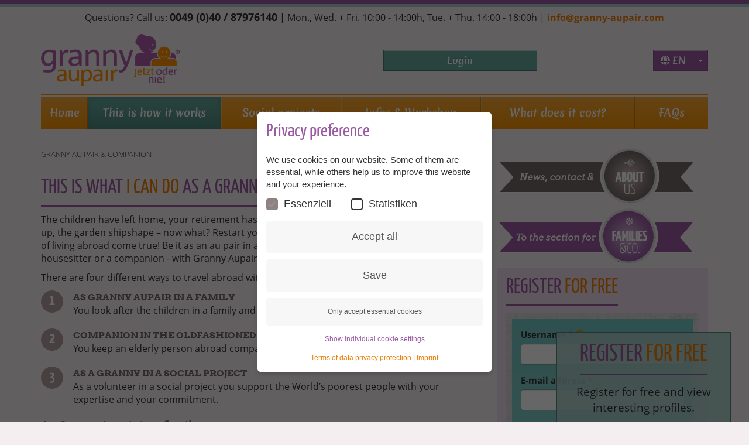

--- FILE ---
content_type: text/html; charset=utf-8
request_url: https://www.granny-aupair.com/en/granny/granny-au-pair-companion/what-i-can-do-granny
body_size: 10561
content:
<!DOCTYPE html>
<html lang="en" dir="ltr">
<head>
  <link rel="profile" href="http://www.w3.org/1999/xhtml/vocab" />
  <meta name="viewport" content="width=device-width, initial-scale=1.0">
  <meta http-equiv="Content-Type" content="text/html; charset=utf-8" />
<meta name="Generator" content="Drupal 7 (http://drupal.org)" />
<link rel="canonical" href="/en/granny/granny-au-pair-companion/what-i-can-do-granny" />
<link rel="shortlink" href="/en/node/41136" />
<meta name="description" content="There are four paths leading abroad for you as a Granny. Get informed here, what kind of opportunities you have! " />
<link rel="shortcut icon" href="https://www.granny-aupair.com/sites/default/themes/hns_gau_default/favicon.ico" type="image/vnd.microsoft.icon" />
  <title>Granny Au Pair &amp; Companion | Granny Aupair</title>
  <link type="text/css" rel="stylesheet" href="https://www.granny-aupair.com/sites/default/files/css/css_lQaZfjVpwP_oGNqdtWCSpJT1EMqXdMiU84ekLLxQnc4.css" media="all" />
<link type="text/css" rel="stylesheet" href="https://www.granny-aupair.com/sites/default/files/css/css__LeQxW73LSYscb1O__H6f-j_jdAzhZBaesGL19KEB6U.css" media="all" />
<link type="text/css" rel="stylesheet" href="https://www.granny-aupair.com/sites/default/files/css/css_g6D7PVPfkiWpBsWhVkGc2HDsUuxhdKylIqK0j30Gi7k.css" media="all" />
<link type="text/css" rel="stylesheet" href="https://www.granny-aupair.com/sites/default/files/css/css_J5Xi-wijvNQf0JFEwPCBAq7_6IrPCYQNzUsbJUr8Bgs.css" media="all" />
<link type="text/css" rel="stylesheet" href="https://www.granny-aupair.com/sites/default/files/css/css_SXu1TrgmOItqvi_Rnkp1wh-s3PmPQD-1gS-SY_ndIV0.css" media="all" />
  <!-- HTML5 element support for IE6-8 -->
  <!--[if lt IE 9]>
    <script src="https://cdn.jsdelivr.net/html5shiv/3.7.3/html5shiv-printshiv.min.js"></script>
  <![endif]-->
  <script src="https://www.granny-aupair.com/sites/default/files/js/js_hhFRdETXMuRrbiTqywCAaFkUEtgKwHfZb2VskZ82S3M.js"></script>
<script src="https://www.granny-aupair.com/sites/default/files/js/js_anxFJzIMTxc_xVynyX5HAj6Xo0Qdi88-ENWTpqKvkdk.js"></script>
<script src="https://www.granny-aupair.com/sites/default/files/js/js_6UR8aB1w5-y_vdUUdWDWlX2QhWu_qIXlEGEV48YgV-c.js"></script>
<script src="https://www.granny-aupair.com/sites/default/files/js/js_Dsbh4apng-Hwv_L-eg5PpaRRDST0W9WewCVnIEvbKdE.js"></script>
<script src="https://www.granny-aupair.com/sites/default/files/js/js_q3653y0Kdb67Ct2MktncmBS_pDJh_L6MqLAPUyXkh80.js"></script>
<script src="https://www.granny-aupair.com/sites/default/files/js/js_oW6rWBg4odvyYXXmumdOChFUUvfZu8OJzRai-8ZaJn4.js"></script>
<script src="https://www.granny-aupair.com/sites/default/files/js/js_ACyAi9Ezb07lcCGYEE68XlBxvWoVeRgIOWX5i_bPvzg.js"></script>
<script src="https://www.granny-aupair.com/sites/default/files/js/js_DdBkJ4cgnasRvhytFxyMDIzR2NjF9GTHiyIj7gfVyC4.js"></script>
<script>jQuery.extend(Drupal.settings, {"basePath":"\/","pathPrefix":"en\/","setHasJsCookie":0,"ajaxPageState":{"theme":"hns_gau_default","theme_token":"UBOwo-iWzvVnyXfJ1UoPi2BtS1w3edRFemFuJ23aKZk","jquery_version":"2.2","jquery_version_token":"uyMpAPFKT4RvqvsOr-6fmD7f0ivQeHrZ9sAxXtvN0Q4","js":{"sites\/default\/modules\/hns_gau_cookie_consent\/js.cookie.js":1,"sites\/default\/modules\/hns_gau_cookie_consent\/hns_gau_cookie_consent.js":1,"sites\/all\/modules\/jquery_update\/replace\/jquery\/2.2\/jquery.min.js":1,"misc\/jquery-extend-3.4.0.js":1,"misc\/jquery-html-prefilter-3.5.0-backport.js":1,"misc\/jquery.once.js":1,"misc\/drupal.js":1,"sites\/all\/modules\/jquery_update\/js\/jquery_browser.js":1,"sites\/all\/modules\/jquery_update\/replace\/ui\/ui\/minified\/jquery.ui.core.min.js":1,"sites\/all\/modules\/jquery_update\/replace\/ui\/external\/jquery.cookie.js":1,"sites\/all\/modules\/jquery_update\/replace\/jquery.form\/4\/jquery.form.min.js":1,"misc\/form-single-submit.js":1,"misc\/ajax.js":1,"sites\/all\/modules\/jquery_update\/js\/jquery_update.js":1,"sites\/default\/modules\/hns_gau_bookmarks\/hns_gau_bookmarks.js":1,"sites\/default\/modules\/hns_gau_user_profile\/hns_gau_user_profile_popover.js":1,"sites\/default\/modules\/ajax_register\/js\/show_password.js":1,"sites\/default\/modules\/hns_gau_user_profile\/hns_gau_user_profile_register_form.js":1,"sites\/all\/themes\/bootstrap\/js\/misc\/_progress.js":1,"sites\/all\/modules\/field_group\/field_group.js":1,"sites\/all\/modules\/ctools\/js\/modal.js":1,"sites\/default\/modules\/ajax_register\/js\/ajax-register.js":1,"sites\/default\/themes\/hns_gau_default\/bootstrap\/js\/affix.js":1,"sites\/default\/themes\/hns_gau_default\/bootstrap\/js\/alert.js":1,"sites\/default\/themes\/hns_gau_default\/bootstrap\/js\/button.js":1,"sites\/default\/themes\/hns_gau_default\/bootstrap\/js\/carousel.js":1,"sites\/default\/themes\/hns_gau_default\/bootstrap\/js\/collapse.js":1,"sites\/default\/themes\/hns_gau_default\/bootstrap\/js\/dropdown.js":1,"sites\/default\/themes\/hns_gau_default\/bootstrap\/js\/modal.js":1,"sites\/default\/themes\/hns_gau_default\/bootstrap\/js\/tooltip.js":1,"sites\/default\/themes\/hns_gau_default\/bootstrap\/js\/popover.js":1,"sites\/default\/themes\/hns_gau_default\/bootstrap\/js\/scrollspy.js":1,"sites\/default\/themes\/hns_gau_default\/bootstrap\/js\/tab.js":1,"sites\/default\/themes\/hns_gau_default\/bootstrap\/js\/transition.js":1,"sites\/default\/themes\/hns_gau_default\/libraries\/moment\/moment-with-locales.min.js":1,"sites\/default\/themes\/hns_gau_default\/libraries\/bootstrap-datetimepicker\/bootstrap-datetimepicker.js":1,"sites\/default\/themes\/hns_gau_default\/libraries\/flexslider\/jquery.flexslider.js":1,"sites\/default\/themes\/hns_gau_default\/libraries\/nicescroll\/jquery.nicescroll.min.js":1,"sites\/default\/themes\/hns_gau_default\/libraries\/sweetalert2\/sweetalert2.min.js":1,"sites\/default\/themes\/hns_gau_default\/js\/main.js":1,"sites\/all\/themes\/bootstrap\/js\/misc\/ajax.js":1,"sites\/all\/themes\/bootstrap\/js\/modules\/ctools\/js\/modal.js":1},"css":{"modules\/system\/system.base.css":1,"misc\/ui\/jquery.ui.core.css":1,"misc\/ui\/jquery.ui.theme.css":1,"modules\/field\/theme\/field.css":1,"modules\/node\/node.css":1,"sites\/all\/modules\/views\/css\/views.css":1,"sites\/all\/modules\/media\/modules\/media_wysiwyg\/css\/media_wysiwyg.base.css":1,"sites\/all\/modules\/ctools\/css\/ctools.css":1,"sites\/all\/libraries\/google-material-icons\/material-icons.css":1,"sites\/all\/modules\/field_group\/field_group.field_ui.css":1,"public:\/\/spamicide\/feed_me.css":1,"sites\/all\/modules\/ctools\/css\/modal.css":1,"sites\/default\/themes\/hns_gau_default\/less\/style.less":1,"sites\/default\/themes\/hns_gau_default\/libraries\/flexslider\/flexslider.less":1,"sites\/default\/themes\/hns_gau_default\/libraries\/sweetalert2\/sweetalert2.min.css":1}},"cookie_consent":{"text":"\u003Ch3\u003EPrivacy preference\u003C\/h3\u003E\n\u003Cp\u003EWe use cookies on our website. Some of them are essential, while others help us to improve this website and your experience.\u003C\/p\u003E\n\u003Cul\u003E\n  \u003Cli\u003E\u003Clabel class=\u0022essential-only\u0022\u003E\u003Cinput type=\u0022checkbox\u0022 disabled=\u0022disabled\u0022 checked=\u0022checked\u0022 id=\u0022cookie-selector-essential-only\u0022 \/\u003E\u003Cspan class=\u0022checkbox-indicator\u0022\u003E\u003C\/span\u003E Essenziell\u003C\/label\u003E\u003C\/li\u003E\n  \u003Cli\u003E\u003Clabel class=\u0022statistics\u0022\u003E\u003Cinput type=\u0022checkbox\u0022 id=\u0022cookie-selector-statistics\u0022 \/\u003E\u003Cspan class=\u0022checkbox-indicator\u0022\u003E\u003C\/span\u003E Statistiken\u003C\/label\u003E\u003C\/li\u003E\n\u003C\/ul\u003E\n\u003Cdiv class=\u0022individual-settings-detail\u0022\u003E\n  \u003Cdiv class=\u0022item\u0022\u003E\n    \u003Clabel\u003E\u003Cinput type=\u0022checkbox\u0022 disabled=\u0022disabled\u0022 checked=\u0022checked\u0022 id=\u0022cookie-selector-essential-only-individual\u0022 \/\u003E\u003Cspan class=\u0022checkbox-indicator\u0022\u003E\u003C\/span\u003E Essenziell\u003C\/label\u003E\n    \u003Cp\u003EEssenzielle Cookies erm\u00f6glichen grundlegende Funktionen und sind f\u00fcr die einwandfreie Funktion der Website erforderlich. Es wird gespeichert, welche Cookie-Arten der Benutzer erlaubt und ob Javascript f\u00fcr die Benutzung der Seite aktiviert wurde.\u003C\/p\u003E\n  \u003C\/div\u003E\n  \u003Cdiv class=\u0022item\u0022\u003E\n    \u003Clabel\u003E\u003Cinput type=\u0022checkbox\u0022 id=\u0022cookie-selector-statistics-individual\u0022 \/\u003E\u003Cspan class=\u0022checkbox-indicator\u0022\u003E\u003C\/span\u003E Statistiken\u003C\/label\u003E\n    \u003Cdiv class=\u0022sub-item\u0022\u003E\n      \u003Clabel\u003E\u003Cinput type=\u0022checkbox\u0022 id=\u0022cookie-selector-statistics-ga\u0022 \/\u003E\u003Cspan class=\u0022checkbox-indicator\u0022\u003E\u003C\/span\u003E Google Analytics\u003C\/label\u003E\n      \u003Cp\u003ECookie von Google f\u00fcr Website-Analysen. Erzeugt statistische Daten dar\u00fcber, wie der Besucher die Website nutzt.\u003C\/p\u003E\n    \u003C\/div\u003E\n    \u003Cdiv class=\u0022sub-item\u0022\u003E\n      \u003Clabel\u003E\u003Cinput type=\u0022checkbox\u0022 id=\u0022cookie-selector-statistics-fb\u0022 \/\u003E\u003Cspan class=\u0022checkbox-indicator\u0022\u003E\u003C\/span\u003E Facebook\u003C\/label\u003E\n      \u003Cp\u003ECookie von Facebook f\u00fcr Website-Analysen. Erzeugt statistische Daten dar\u00fcber, wie der Besucher die Website nutzt.\u003C\/p\u003E\n    \u003C\/div\u003E\n  \u003C\/div\u003E\n\u003C\/div\u003E\n\u003Cp\u003E\u003Ca class=\u0022cookie-btn accept-all\u0022\u003EAccept all\u003C\/a\u003E\u003C\/p\u003E\n\u003Cp\u003E\u003Ca class=\u0022cookie-btn save\u0022\u003ESave\u003C\/a\u003E\u003C\/p\u003E\n\u003Cp\u003E\u003Ca class=\u0022cookie-btn essential-only\u0022\u003EOnly accept essential cookies\u003C\/a\u003E\u003C\/p\u003E\n\u003Cp class=\u0022text-center\u0022\u003E\u003Ca href=\u0022#\u0022 class=\u0022open-individual-settings\u0022\u003EShow individual cookie settings\u003C\/a\u003E\u003C\/p\u003E\n\u003Cp class=\u0022text-center\u0022\u003E\u003Ca href=\u0022#\u0022 class=\u0022close-individual-settings\u0022\u003EHide individual cookie settings\u003C\/a\u003E\u003C\/p\u003E\n\u003Cp class=\u0022text-center footer-info\u0022\u003E\u003Ca href=\u0022\/en\/datenschutz\u0022\u003ETerms of data privacy protection\u003C\/a\u003E | \u003Ca href=\u0022\/en\/impressum\u0022\u003EImprint\u003C\/a\u003E\u003C\/p\u003E"},"ajax":{"edit-submit":{"callback":"ajax_register_user_register_form_ajax_callback","wrapper":"ajax-register-user-register-form-wrapper","event":"click","url":"\/en\/system\/ajax","submit":{"_triggering_element_name":"op","_triggering_element_value":"Create new account"}}},"urlIsAjaxTrusted":{"\/en\/system\/ajax":true,"\/en\/granny\/granny-au-pair-companion\/what-i-can-do-granny":true},"CToolsModal":{"loadingText":"Loading...","closeText":"Close Window","closeImage":"\u003Cimg class=\u0022img-responsive\u0022 src=\u0022https:\/\/www.granny-aupair.com\/sites\/all\/modules\/ctools\/images\/icon-close-window.png\u0022 alt=\u0022Close window\u0022 title=\u0022Close window\u0022 \/\u003E","throbber":"\u003Cimg class=\u0022img-responsive\u0022 src=\u0022https:\/\/www.granny-aupair.com\/sites\/all\/modules\/ctools\/images\/throbber.gif\u0022 alt=\u0022Loading\u0022 title=\u0022Loading...\u0022 \/\u003E"},"ctools-ajax-register-style":{"modalSize":{"type":"fixed","width":350,"height":450,"contentRight":30,"contentBottom":0},"modalOptions":{"opacity":0.7,"background-color":"#000000"},"closeText":"","throbber":"\u003Cimg class=\u0022img-responsive\u0022 src=\u0022https:\/\/www.granny-aupair.com\/sites\/default\/modules\/ajax_register\/images\/ajax-loader.gif\u0022 alt=\u0022\u0022 \/\u003E","animation":"fadeIn","animationSpeed":"fast"},"bootstrap":{"anchorsFix":"0","anchorsSmoothScrolling":"0","formHasError":1,"popoverEnabled":1,"popoverOptions":{"animation":1,"html":0,"placement":"right","selector":"","trigger":"click","triggerAutoclose":1,"title":"","content":"","delay":0,"container":"body"},"tooltipEnabled":1,"tooltipOptions":{"animation":1,"html":0,"placement":"auto left","selector":"","trigger":"hover focus","delay":0,"container":"body"}}});</script>
</head>
<body class="html not-front not-logged-in no-sidebars page-node page-node- page-node-41136 node-type-page i18n-en color-scheme-granny">
  <div id="skip-link">
    <a href="#main-content" class="element-invisible element-focusable">Skip to main content</a>
  </div>
    <div id="color-bar"></div>

<a href="/en/ajax_register/register/nojs" class="teaser-create-account ctools-use-modal ctools-modal-ctools-ajax-register-style"><h1>Register <span class="orange">for free</span></h1><p>Register for free and view interesting profiles.</p></a>
  <div class="contact_header container">
      <div class="region region-contact-header">
    <section id="block-block-4" class="block block-block clearfix">

      
  <p>Questions? Call us: <a href="tel:+494087976140" style="color: #333;"><strong>0049 (0)40 / 87976140</strong></a> | Mon., Wed. + Fri. 10:00 - 14:00h, Tue. + Thu. 14:00 - 18:00h | <a href="mailto:info@granny-aupair.com">info@granny-aupair.com</a></p>

</section>
  </div>
  </div>

  <div class="visible-xs visible-sm login-small">
    <div class="container">
      <div class="row">
        <div class="col-xs-12">
          <a href="/en/ajax_register/login/nojs" class="btn btn-brand-green ctools-use-modal ctools-modal-ctools-ajax-register-style">Login</a>        </div>
      </div>
    </div>
  </div>

<div id="logo-login-language">
  <div class="container">
    <div class="row">
      <div class="col-xs-6 col-sm-6 col-md-6">
        <a class="" href="/en" title="Home">
          <img src="https://www.granny-aupair.com/sites/default/themes/hns_gau_default/logo.png" alt="Home" />
        </a>
      </div>
      <div class="col-md-3 hidden-xs hidden-sm login">
        <a href="/en/ajax_register/login/nojs" class="btn btn-brand-green ctools-use-modal ctools-modal-ctools-ajax-register-style">Login</a>      </div>
      <div class="col-xs-6 col-sm-6 col-md-3 text-right">
        <div class="language-selector">
                    <!-- Language selector button -->
          <div class="btn-group">
            <button type="button" class="btn btn-primary"><i class="fa fa-globe"></i> EN</button>
            <button type="button" class="btn btn-primary dropdown-toggle" data-toggle="dropdown" aria-haspopup="true" aria-expanded="false">
              <span class="caret"></span>
              <span class="sr-only">Toggle Dropdown</span>
            </button>
            <ul class="dropdown-menu">
              <li><a href="/en/granny/granny-au-pair-companion/what-i-can-do-granny" class="active">EN - English</a></li><li><a href="/de/granny/granny-au-pair-gesellschafterin/das-kann-ich-als-granny-tun">DE - Deutsch</a></li><li><a href="/fr/granny/granny-au-pair-dame-de-compagnie/voil%C3%A0-mes-possibilit%C3%A9s-comme-granny">FR - Français</a></li><li><a href="/es/granny/granny-au-pair-acompa%C3%B1ante/qu%C3%A9-puedo-aportar-como-granny">ES - Español</a></li>            </ul>
          </div>
        </div>
      </div>
    </div>
  </div>
</div>


<header id="navbar" role="banner">
  <div class="container">
    <div class="navbar-header">
      <div class="visible-xs visible-sm login">
				<a href="/en/ajax_register/login/nojs" class="btn btn-brand-green ctools-use-modal ctools-modal-ctools-ajax-register-style">Login</a>      </div>

              <button type="button" class="navbar-toggle btn btn-primary" data-toggle="collapse" data-target="#navbar-collapse">
          <span class="menu">Menu</span>
          <span class="icon-bar-wrapper">
            <span class="icon-bar"></span>
            <span class="icon-bar"></span>
            <span class="icon-bar"></span>
          </span>
        </button>
          </div>

          <div class="navbar-collapse collapse" id="navbar-collapse">
        <nav role="navigation">
                                            <div class="region region-navigation">
    <section id="block-menu-menu-main-granny-en" class="block block-menu clearfix">

      
  <ul class="menu nav"><li class="first leaf"><a href="/en/granny/home">Home</a></li>
<li class="expanded active-trail active dropdown"><a href="/en/granny/granny-au-pair-companion/what-i-can-do-granny" class="active-trail dropdown-toggle active" data-target="#" data-toggle="dropdown">This is how it works <span class="caret"></span></a><ul class="dropdown-menu"><li class="first leaf active-trail active"><a href="/en/granny/granny-au-pair-companion/what-i-can-do-granny" title="" class="active-trail active">What I can do as a Granny</a></li>
<li class="leaf"><a href="/en/granny/finding-au-pair-family/how-placement-procedure-works">How the placement procedure works</a></li>
<li class="leaf"><a href="/en/granny/au-pair-voraussetzungen/you-should-agree-following">You should agree on following</a></li>
<li class="leaf"><a href="/en/granny/reiseerfahrungen/what-will-await-me-site">What will await me on site?</a></li>
<li class="leaf"><a href="/en/granny/women-over-age-50/10-reasons-why-you-should-seize-chance">Should I risk it?</a></li>
<li class="last leaf"><a href="/en/granny/granny-advices/original-granny-advice">Advices of Grannies</a></li>
</ul></li>
<li class="leaf"><a href="/en/granny/freiwilligenarbeit-f%C3%BCr-senioren/our-social-projects-%E2%80%93help-which-really-comes-across">Social projects</a></li>
<li class="expanded dropdown"><a href="/en/granny/granny-au-pair-informationen/info-events" data-target="#" class="dropdown-toggle" data-toggle="dropdown">Infos &amp; Workshop <span class="caret"></span></a><ul class="dropdown-menu"><li class="first leaf"><a href="/en/granny/granny-au-pair-informationen/info-events" title="">Info-events</a></li>
<li class="leaf"><a href="/en/granny/generation-50plus/granny-aupair-workshop">The Granny Aupair-Workshop</a></li>
<li class="leaf"><a href="/en/granny/interkulturelles-training/fit-abroad" title="">Intercultural Training</a></li>
<li class="leaf"><a href="/en/granny/reisen-50plus/practical-advice-your-trip">Practical Advice for your Trip</a></li>
<li class="last leaf"><a href="/en/granny/granny-aupair-get-together-international-meeting-hamburg/granny-aupair-get-together" title="">Granny Aupair Get-Together - International meeting in Hamburg</a></li>
</ul></li>
<li class="expanded dropdown"><a href="/en/granny/granny-au-pair-kosten/how-much-membership-costs" data-target="#" class="dropdown-toggle" data-toggle="dropdown">What does it cost? <span class="caret"></span></a><ul class="dropdown-menu"><li class="first leaf"><a href="/en/granny/granny-au-pair-kosten/how-much-membership-costs" title="">How much the membership costs</a></li>
<li class="leaf"><a href="/en/granny/reisen-mit-wenig-geld/abroad-small-budget">Abroad on a small budget</a></li>
<li class="leaf"><a href="/en/ajax_register/login/nojs" class="ctools-use-modal">Become a member now</a></li>
<li class="leaf"><a href="/en/about/granny-aupair-advantages/our-services-%E2%80%93-your-benefits">Our services</a></li>
<li class="last leaf"><a href="/en/about/gift-voucher/our-gift-voucher">Gift voucher</a></li>
</ul></li>
<li class="last leaf"><a href="/en/granny/aupair-grannies-frequently-asked-questions-faq/questions-answers">FAQs</a></li>
</ul>
</section>
  </div>
                  </nav>
      </div>
      </div>
</header>


<div class="main-container container">

  <header role="banner" id="page-header">
    
      </header> <!-- /#page-header -->

  
  <div class="row">

    
    <section class="col-sm-8">
                  <a id="main-content"></a>
                    <h1 class="page-header">Granny Au Pair &amp; Companion</h1>
                                      <div class="region region-content">
    <section id="block-system-main" class="block block-system clearfix">

      
  <article id="node-41136" class="node node-page clearfix">
  <h1 class="node-title">Granny Au Pair &amp; Companion</h1><div class="field field-name-body field-type-text-with-summary field-label-hidden">
    <div class="field-items">
          <div class="field-item even"><h1>This is what <span class="orange">I can do</span> as a Granny</h1>
<p>The children have left home, your retirement has been appropriately celebrated, the cellar is tidied up, the garden shipshape – now what? Restart your life with Granny Aupair and make your dream of living abroad come true! Be it as an au pair in a family, as a co-worker in a social project, as a housesitter or a companion - with Granny Aupair you can choose your own personal adventure.</p>
<p>There are four different ways to travel abroad with us:</p>
<ol>
<li><span class="boldprimary">AS GRANNY AUPAIR IN A FAMILY</span>
<p>You look after the children in a family and receive free board and lodging in return.</p>
</li>
<li>
<p><span class="boldprimary">COMPANION IN THE OLDFASHIONED SENSE OF THE WORD.</span><br>You keep an elderly person abroad company and receive free board and lodging in return.</p>
</li>
<li>
<p><span class="boldprimary">AS A GRANNY IN A SOCIAL PROJECT</span><br>As a volunteer in a social project you support the World’s poorest people with your expertise and your commitment.</p>
</li>
</ol>
<h3>As Granny Aupair in a family</h3>
<p><div class="media media-element-container media-default media-float-left"><div id="file-1568" class="file file-image file-image-jpeg">

        <h2 class="element-invisible"><a href="/en/file/1568">kinder-aus-dem-haus.jpg</a></h2>
    
  
  <div class="content">
    <img style="height: 417px; width: 350px; float: left;" class="media-element big-border file-default img-responsive" data-delta="6" src="https://www.granny-aupair.com/sites/default/files/kinder-aus-dem-haus_0.jpg" width="630" height="750" alt="" /><div class="field field-name-field-file-image-title-text field-type-text field-label-hidden">
    <div class="field-items">
          <div class="field-item even">As a Granny Aupair in a family you can broaden your horizon</div>
      </div>
</div>
  </div>

  
</div>
</div>The desire to travel knows no age limits! And thus not only young girls can profit from the au pair concept, but also seasoned women aged 50 plus.<br>Our Grannies take the pressure off the family they live with. They play, paint, bake or sing with the children. A Granny Aupair takes the children to school or kindergarten and helps with the homework. As a “temporary” Grandma she shares the joys of everyday life with the children in her charge and is the capable person to whom the kids will turn when they have worries or problems.</p>
<h4>EXPERIENCE THE DEVELOPMENT OF CHILDREN FIRST-HAND</h4>
<p>In return a Granny Aupair gets free room and board and the unique opportunity to explore the way of life of a foreign country and learn its language. Unlike a tourist you can gain deep insights into the soul of a culture. There are so <a href="/en/granny/women-over-age-50/10-reasons-why-you-should-seize-chance">many good reasons</a> to seize the chance!</p>
<p>&nbsp;</p>
<p>&nbsp;</p>
<h3>Granny as a Companion</h3>
<p><div class="media media-element-container media-default media-float-left"><div id="file-1569" class="file file-image file-image-jpeg">

        <h2 class="element-invisible"><a href="/en/file/1569">ue50.jpg</a></h2>
    
  
  <div class="content">
    <img style="float: left;" class="media-element big-border file-default img-responsive" data-delta="7" src="https://www.granny-aupair.com/sites/default/files/ue50_0.jpg" width="420" height="279" alt="" /><div class="field field-name-field-file-image-title-text field-type-text field-label-hidden">
    <div class="field-items">
          <div class="field-item even">As a companion you bestow your time</div>
      </div>
</div>
  </div>

  
</div>
</div>Be it the very old grandmother of a family in Namibia, residents of German descent in a nursing home or the disabled elderly gentleman in Canada – they all enjoy conversations or walks with a German speaking companion or like being read to in German.</p>
<p>&nbsp;</p>
<p>&nbsp;</p>
<p>&nbsp;</p>
<p>&nbsp;</p>
<h4>BECOME A PART OF THE DAY-TO-DAY LIFE ABROAD</h4>
<p>As a companion you will soon become an integral part of the day-to-day life of a single or frail person. Especially for many older people with German roots it becomes increasingly important to share their memories of a childhood and youth in Germany once more. Buried language and cultural identity can thus be revived. Grannies who explore foreign countries as companions learn a lot about the history and culture of a country and its inhabitants. Gain <a href="/en/about/granny-aupair-experiences/what-our-members-say">insights and experience</a> that no guidebook can offer!</p>
<h3>Our social projects –<span class="orange">help which really comes across</span>!</h3>
<p><div class="media media-element-container media-default media-float-left"><div id="file-1478" class="file file-image file-image-jpeg">

        <h2 class="element-invisible"><a href="/en/file/1478">Freiwilligenarbeit für Senioren.jpg</a></h2>
    
  
  <div class="content">
    <img style="float: left;" class="media-element big-border file-default img-responsive" data-delta="9" src="https://www.granny-aupair.com/sites/default/files/Freiwilligenarbeit%20fu%CC%88r%20Senioren.jpg" width="200" height="140" alt="" />  </div>

  
</div>
</div>The experiences and profound skills of the generation 50plus are needed and can make the world a bit better for other people. Offer your help as a volunteer in our social projects!</p>
<p><a class="more" href="/en/granny/freiwilligenarbeit-f%C3%BCr-senioren/our-social-projects-%E2%80%93help-which-really-comes-across">Read more</a></p>
</div>
      </div>
</div>
</article>

</section>
  </div>
			    </section>

          <aside class="col-sm-4" role="complementary">
        <div id="hns-gau-page-sidebar-banderoles"><a href="/en/about/aupair-granny/granny-aupair"><img class="img-responsive" src="https://www.granny-aupair.com/sites/default/themes/hns_gau_default/img/banner/about_en.png" alt="" /></a><a href="/en/family/home"><img class="img-responsive" src="https://www.granny-aupair.com/sites/default/themes/hns_gau_default/img/banner/family_en.png" alt="" /></a></div><div id="hns-gau-page-sidebar"><h1>Register <span class="orange">for free</span></h1><div id="ajax-register-user-register-form-wrapper"><form class="user-info-from-cookie user-register-form" enctype="multipart/form-data" action="/en/granny/granny-au-pair-companion/what-i-can-do-granny" method="post" id="user-register-form" accept-charset="UTF-8"><div><input type="hidden" name="form_build_id" value="form-12olEkCkhPM4yQCgkzVr_HEaZ_e80ctlmqquUM_I_4w" />
<input type="hidden" name="form_id" value="user_register_form" />
<div class="edit-feed-me-wrapper"><div class="form-item form-item-feed-me form-type-textfield form-group"> <label class="control-label" for="edit-feed-me">feed me</label>
<input type="text" id="edit-feed-me" name="feed_me" value="" size="20" maxlength="128" class="form-text" /><div class="help-block">To prevent automated spam submissions leave this field empty.</div></div></div><div id="edit-account" class="form-wrapper form-group"><div class="form-item form-item-name form-type-textfield form-group"> <label class="control-label" for="edit-name">Username <span class="form-required" title="This field is required.">*</span></label>
<a href="#" class="field-info-description"><i class="far fa-question-circle"></i><div class="title">Username</div><div class="text">Spaces are allowed; punctuation is not allowed except for periods, hyphens, apostrophes, and underscores. Please use a pseudonym and not your full first and last name.</div></a><input class="username form-control form-text required" title="Spaces are allowed; punctuation is not allowed except for periods, hyphens, apostrophes, and underscores. Please use a pseudonym and not your full first and last name." data-toggle="tooltip" type="text" id="edit-name" name="name" value="" size="60" maxlength="60" /></div><div class="form-item form-item-mail form-type-textfield form-group"> <label class="control-label" for="edit-mail">E-mail address <span class="form-required" title="This field is required.">*</span></label>
<a href="#" class="field-info-description"><i class="far fa-question-circle"></i><div class="title">E-mail address</div><div class="text">A valid e-mail address. All e-mails from the system will be sent to this address. The e-mail address is not made public and will only be used if you wish to receive a new password or wish to receive certain news or notifications by e-mail.</div></a><input class="form-control form-text required" title="A valid e-mail address. All e-mails from the system will be sent to this address. The e-mail address is not made public and will only be used if you wish to receive a new password or wish to receive certain news or notifications by e-mail." data-toggle="tooltip" type="text" id="edit-mail" name="mail" value="" size="60" maxlength="254" /></div></div><div class="field-type-list-text field-name-field-profile-type field-widget-options-select form-wrapper form-group" id="edit-field-profile-type"><div class="form-item form-item-field-profile-type-und form-type-radios form-group"> <label class="control-label" for="edit-field-profile-type-und">Profile type <span class="form-required" title="This field is required.">*</span></label>
<div id="edit-field-profile-type-und" class="form-radios"><div class="form-item form-item-field-profile-type-und form-type-radio radio hidden"> <label class="control-label" for="edit-field-profile-type-und-none"><input type="radio" id="edit-field-profile-type-und-none" name="field_profile_type[und]" value="_none" class="form-radio" /><i class="input-helper"></i>- Please select -</label>
</div><div class="form-item form-item-field-profile-type-und form-type-radio radio"> <label class="control-label" for="edit-field-profile-type-und-family"><input type="radio" id="edit-field-profile-type-und-family" name="field_profile_type[und]" value="family" class="form-radio" /><i class="input-helper"></i>I am a <strong>family / host</strong></label>
</div><div class="form-item form-item-field-profile-type-und form-type-radio radio"> <label class="control-label" for="edit-field-profile-type-und-granny"><input type="radio" id="edit-field-profile-type-und-granny" name="field_profile_type[und]" value="granny" class="form-radio" /><i class="input-helper"></i>I am a <strong>granny</strong></label>
</div></div></div></div><div id="edit-field-special-profile-type" class="form-radios field-name-field-special-profile-type"><div class="form-item form-item-field-special-profile-type form-type-radio radio"> <label class="control-label" for="edit-field-special-profile-type-family"><input class="field-name-field-special-profile-type form-radio" type="radio" id="edit-field-special-profile-type-family" name="field_special_profile_type" value="family" /><i class="input-helper"></i>Seeking Granny Aupair for <strong>our children</strong></label>
</div><div class="form-item form-item-field-special-profile-type form-type-radio radio"> <label class="control-label" for="edit-field-special-profile-type-looking-for-companion"><input class="field-name-field-special-profile-type form-radio" type="radio" id="edit-field-special-profile-type-looking-for-companion" name="field_special_profile_type" value="looking_for_companion" /><i class="input-helper"></i>Seeking a <strong>companion</strong></label>
</div></div><div class="field-type-list-boolean field-name-field-newsletter field-widget-options-onoff form-wrapper form-group" id="edit-field-newsletter"><div class="form-item form-item-field-newsletter-und form-type-checkbox checkbox"> <label class="control-label" for="edit-field-newsletter-und"><input type="checkbox" id="edit-field-newsletter-und" name="field_newsletter[und]" value="1" class="form-checkbox" /><i class="input-helper"></i>Yes, I would like to be kept informed about the latest members and offers from Granny Aupair by <a href="/en" target="_blank" data-toggle="popover" title="Newsletter" data-trigger="hover" data-placement="bottom" data-content="I would like to receive interesting proposals regularly per e-mail. My e-mail address will not be forwarded to other companies. I can revoke this consent to use my e-mail-address for advertising purposes at any time with effect for the future by clicking the link “unsubscribe” at the bottom of the newsletter or by de-activating the &quot;Newsletter&quot;-option in the members’ area">newsletter</a>.<br /><small>I can revoke this consent regarding the use of my e-mail address for receiving this newsletter at any time with effect for the future by clicking the unsubscribe link at the end of the newsletter. You can find further information in our <a href="/en/about/privacy-policy/privacy-policy" target="_blank">data protection declaration</a>.</small></label>
</div></div><div class="field-type-list-boolean field-name-field-terms-of-service field-widget-options-onoff form-wrapper form-group" id="edit-field-terms-of-service"><div class="form-item form-item-field-terms-of-service-und form-type-checkbox checkbox"> <label class="control-label" for="edit-field-terms-of-service-und"><input type="checkbox" id="edit-field-terms-of-service-und" name="field_terms_of_service[und]" value="1" class="form-checkbox required" /><i class="input-helper"></i>I agree to the validity of the <a href="/en/about/general-terms-and-conditions/general-terms-and-conditions" target="_blank">GTCs</a>. <span class="form-required" title="This field is required.">*</span></label>
</div></div><div class="form-actions form-wrapper form-group" id="edit-actions"><button class="btn-brand-green ctools-modal-ctools-ajax-register-style btn btn-success form-submit" style="margin-bottom: 30px;" type="submit" id="edit-submit" name="op" value="Create new account">Create new account</button>
</div></div></form></div><div id="comments-and-feedback"><a href="/en/about/granny-aupair-experiences/what-our-members-say"><img class="img-responsive" src="https://www.granny-aupair.com/sites/default/modules/hns_gau_page_sidebar/img/button-comments-feedback-granny-en.png" alt="" /></a></div><div id="fb-root"></div><script async defer crossorigin="anonymous" src="https://connect.facebook.net/de_DE/sdk.js#xfbml=1&version=v6.0"></script><div class="fb-page" data-href="https://www.facebook.com/aupairgranny" data-tabs="" data-width="" data-height="" data-small-header="false" data-adapt-container-width="true" data-hide-cover="false" data-show-facepile="true"><blockquote cite="https://www.facebook.com/aupairgranny" class="fb-xfbml-parse-ignore"><a href="https://www.facebook.com/aupairgranny">Granny Aupair</a></blockquote></div></div>      </aside>  <!-- /#sidebar-second -->
    
  </div>
</div>



  <div class="footer_info">
    <div class="background">
      <div class="container">
        <div id="social-media-links-wrapper">
          <a href="https://www.facebook.com/aupairgranny/" class="facebook text-shadow-hover"><i class="fab fa-facebook-f"></i></a>          <a href="https://twitter.com/GrannyAupair" class="twitter text-shadow-hover"><i class="fab fa-twitter"></i></a>          <a href="https://www.instagram.com/granny_aupair" class="instagram text-shadow-hover"><i class="fab fa-instagram"></i></a>        </div>
        <div class="content">
          <div class="h2-wrapper"><h2>Awards & Partners</h2></div>

          <div class="row">
            <div class="col-md-12">
              <div class="founder-info text-center">
                <img class="portrait img-responsive" src="https://www.granny-aupair.com/sites/default/themes/hns_gau_default/img/footer-portrait-michaela_hansen.png" alt="Portrait: Michaela Hansen" />                <p>Michaela Hansen, Founder and<br />managing director of Granny Aupair</p>
              </div>
              <div class="logo-payment">
                <img class="img-responsive" src="https://www.granny-aupair.com/sites/default/themes/hns_gau_default/img/footer-logo.png" alt="Logo: granny aipair - jetzt oder nie" />              </div>
              <div class="awards-partners">
                <div class="award-partner"><img src="https://www.granny-aupair.com/sites/default/themes/hns_gau_default/img/footer-awards-partner/logo_aktivaltern.png" /></div><div class="award-partner"><img src="https://www.granny-aupair.com/sites/default/themes/hns_gau_default/img/footer-awards-partner/logo_bagso.png" /></div><div class="award-partner"><img src="https://www.granny-aupair.com/sites/default/themes/hns_gau_default/img/footer-awards-partner/logo_bmfbuf.png" /></div><div class="award-partner"><img src="https://www.granny-aupair.com/sites/default/themes/hns_gau_default/img/footer-awards-partner/logo_crscultacad.png" /></div><div class="award-partner"><img src="https://www.granny-aupair.com/sites/default/themes/hns_gau_default/img/footer-awards-partner/logo_dldi.png" /></div><div class="award-partner"><img src="https://www.granny-aupair.com/sites/default/themes/hns_gau_default/img/footer-awards-partner/logos_ahk.png" /></div><a href="/en/about/prizewinner-%E2%80%9Eland-der-ideen%E2%80%9C/awards-and-partners">Read more <i class="material-icons vtop">chevron_right</i></a>              </div>
            </div>
          </div>
        </div>
      </div>
    </div>
  </div>

  <div class="footer_menu">
    <div class="container">
      <img src="https://www.granny-aupair.com/sites/default/themes/hns_gau_default/img/bg-footer-globus.png" alt="Globus" />        <div class="region region-footer-menu">
    <section id="block-menu-menu-footer-en" class="block block-menu clearfix">

      
  <ul class="menu nav"><li class="first expanded dropdown"><a href="/en" title="" data-target="#" class="dropdown-toggle" data-toggle="dropdown">About us <span class="caret"></span></a><ul class="dropdown-menu"><li class="first last leaf"><a href="/en/about/aupair-granny/granny-aupair" title="">About us</a></li>
</ul></li>
<li class="expanded dropdown"><a href="/en" title="" data-target="#" class="dropdown-toggle" data-toggle="dropdown">Press <span class="caret"></span></a><ul class="dropdown-menu"><li class="first leaf"><a href="/en/about/granny-aupair-latest/granny-aupair-media-response" title="">Media response</a></li>
<li class="last leaf"><a href="/en/about/press-contact/journalists" title="">Press contact</a></li>
</ul></li>
<li class="expanded dropdown"><a href="/en" title="" data-target="#" class="dropdown-toggle" data-toggle="dropdown">Costs and services <span class="caret"></span></a><ul class="dropdown-menu"><li class="first leaf"><a href="/en/about/granny-aupair-costs/our-prices" title="">Our prices</a></li>
<li class="last leaf"><a href="/en/about/granny-aupair-advantages/our-services-%E2%80%93-your-benefits" title="">Our services</a></li>
</ul></li>
<li class="expanded active-trail active dropdown"><a href="/en" title="" class="active-trail dropdown-toggle" data-target="#" data-toggle="dropdown">For grannies <span class="caret"></span></a><ul class="dropdown-menu"><li class="first leaf active-trail active"><a href="/en/granny/granny-au-pair-companion/what-i-can-do-granny" title="" class="active-trail active">What can I do?</a></li>
<li class="leaf"><a href="/en/granny/finding-au-pair-family/how-placement-procedure-works" title="">The placement procedure</a></li>
<li class="leaf"><a href="/en/granny/women-over-age-50/10-reasons-why-you-should-seize-chance" title="">10 reasons why ...</a></li>
<li class="leaf"><a href="/en/granny/generation-50plus/granny-aupair-workshop" title="">The workshop</a></li>
<li class="last leaf"><a href="/en/granny/reisen-mit-wenig-geld/abroad-small-budget" title="">On a small budget</a></li>
</ul></li>
<li class="last expanded dropdown"><a href="/en" title="" data-target="#" class="dropdown-toggle" data-toggle="dropdown">For families <span class="caret"></span></a><ul class="dropdown-menu"><li class="first leaf"><a href="/en/family/%E2%80%9Esubstitute%E2%80%9C-granny/granny-every-eventuality" title="">A Granny for every eventuality</a></li>
<li class="leaf"><a href="/en/family/au-pair-finden/how-placement-procedure-works" title="">The placement procedure</a></li>
<li class="leaf"><a href="/en/family/childcare/10-reasons-why-au-pair-grannies-are-unbeatable" title="">10 reasons why ...</a></li>
<li class="last leaf"><a href="/en/family/granny-childminder/trust-experience" title="">Trust &amp; experience</a></li>
</ul></li>
</ul>
</section>
  </div>
    </div>
  </div>

  <div class="footer_credit">
    <div class="container">
        <div class="region region-footer-credit">
    <section id="block-block-5" class="block block-block clearfix">

      
  <p>© 2013 - 2025 Granny Aupair | <a href="mailto:info@granny-aupair.com">info@granny-aupair.com</a> <a href="/en/about/privacy-policy/privacy-policy">Privacy policy</a> <a class="toggle-cookie-consent-settings" href="/en/about/privacy-policy/privacy-policy">Privacy policy settings</a> <a href="/en/about/general-terms-and-conditions/general-terms-and-conditions">Terms and conditions</a> <a href="/en/about/impressum/legal-notice">Legal notice</a></p>

</section>
  </div>
    </div>
  </div>

  </body>
</html>


--- FILE ---
content_type: text/css
request_url: https://www.granny-aupair.com/sites/default/files/css/css_SXu1TrgmOItqvi_Rnkp1wh-s3PmPQD-1gS-SY_ndIV0.css
body_size: 56904
content:
html{font-family:sans-serif;-ms-text-size-adjust:100%;-webkit-text-size-adjust:100%;}body{margin:0;}article,aside,details,figcaption,figure,footer,header,hgroup,main,menu,nav,section,summary{display:block;}audio,canvas,progress,video{display:inline-block;vertical-align:baseline;}audio:not([controls]){display:none;height:0;}[hidden],template{display:none;}a{background-color:transparent;}a:active,a:hover{outline:0;}abbr[title]{border-bottom:1px dotted;}b,strong{font-weight:bold;}dfn{font-style:italic;}h1{font-size:2em;margin:0.67em 0;}mark{background:#ff0;color:#000;}small{font-size:80%;}sub,sup{font-size:75%;line-height:0;position:relative;vertical-align:baseline;}sup{top:-0.5em;}sub{bottom:-0.25em;}img{border:0;}svg:not(:root){overflow:hidden;}figure{margin:1em 40px;}hr{box-sizing:content-box;height:0;}pre{overflow:auto;}code,kbd,pre,samp{font-family:monospace,monospace;font-size:1em;}button,input,optgroup,select,textarea{color:inherit;font:inherit;margin:0;}button{overflow:visible;}button,select{text-transform:none;}button,html input[type="button"],input[type="reset"],input[type="submit"]{-webkit-appearance:button;cursor:pointer;}button[disabled],html input[disabled]{cursor:default;}button::-moz-focus-inner,input::-moz-focus-inner{border:0;padding:0;}input{line-height:normal;}input[type="checkbox"],input[type="radio"]{box-sizing:border-box;padding:0;}input[type="number"]::-webkit-inner-spin-button,input[type="number"]::-webkit-outer-spin-button{height:auto;}input[type="search"]{-webkit-appearance:textfield;box-sizing:content-box;}input[type="search"]::-webkit-search-cancel-button,input[type="search"]::-webkit-search-decoration{-webkit-appearance:none;}fieldset{border:1px solid #c0c0c0;margin:0 2px;padding:0.35em 0.625em 0.75em;}legend{border:0;padding:0;}textarea{overflow:auto;}optgroup{font-weight:bold;}table{border-collapse:collapse;border-spacing:0;}td,th{padding:0;}@media print{*,*:before,*:after{background:transparent !important;color:#000 !important;box-shadow:none !important;text-shadow:none !important;}a,a:visited{text-decoration:underline;}a[href]:after{content:" (" attr(href) ")";}abbr[title]:after{content:" (" attr(title) ")";}a[href^="#"]:after,a[href^="javascript:"]:after{content:"";}pre,blockquote{border:1px solid #999;page-break-inside:avoid;}thead{display:table-header-group;}tr,img{page-break-inside:avoid;}img{max-width:100% !important;}p,h2,h3{orphans:3;widows:3;}h2,h3{page-break-after:avoid;}.navbar{display:none;}.btn > .caret,.dropup > .btn > .caret{border-top-color:#000 !important;}.label{border:1px solid #000;}.table{border-collapse:collapse !important;}.table td,.table th{background-color:#fff !important;}.table-bordered th,.table-bordered td{border:1px solid #ddd !important;}}@font-face{font-family:'Glyphicons Halflings';src:url(/sites/default/themes/hns_gau_default/bootstrap/fonts/glyphicons-halflings-regular.eot);src:url(/sites/default/themes/hns_gau_default/bootstrap/fonts/glyphicons-halflings-regular.eot?#iefix) format('embedded-opentype'),url(/sites/default/themes/hns_gau_default/bootstrap/fonts/glyphicons-halflings-regular.woff2) format('woff2'),url(/sites/default/themes/hns_gau_default/bootstrap/fonts/glyphicons-halflings-regular.woff) format('woff'),url(/sites/default/themes/hns_gau_default/bootstrap/fonts/glyphicons-halflings-regular.ttf) format('truetype'),url(/sites/default/themes/hns_gau_default/bootstrap/fonts/glyphicons-halflings-regular.svg#glyphicons_halflingsregular) format('svg');}.glyphicon{position:relative;top:1px;display:inline-block;font-family:'Glyphicons Halflings';font-style:normal;font-weight:normal;line-height:1;-webkit-font-smoothing:antialiased;-moz-osx-font-smoothing:grayscale;}.glyphicon-asterisk:before{content:"\002a";}.glyphicon-plus:before{content:"\002b";}.glyphicon-euro:before,.glyphicon-eur:before{content:"\20ac";}.glyphicon-minus:before{content:"\2212";}.glyphicon-cloud:before{content:"\2601";}.glyphicon-envelope:before{content:"\2709";}.glyphicon-pencil:before{content:"\270f";}.glyphicon-glass:before{content:"\e001";}.glyphicon-music:before{content:"\e002";}.glyphicon-search:before{content:"\e003";}.glyphicon-heart:before{content:"\e005";}.glyphicon-star:before{content:"\e006";}.glyphicon-star-empty:before{content:"\e007";}.glyphicon-user:before{content:"\e008";}.glyphicon-film:before{content:"\e009";}.glyphicon-th-large:before{content:"\e010";}.glyphicon-th:before{content:"\e011";}.glyphicon-th-list:before{content:"\e012";}.glyphicon-ok:before{content:"\e013";}.glyphicon-remove:before{content:"\e014";}.glyphicon-zoom-in:before{content:"\e015";}.glyphicon-zoom-out:before{content:"\e016";}.glyphicon-off:before{content:"\e017";}.glyphicon-signal:before{content:"\e018";}.glyphicon-cog:before{content:"\e019";}.glyphicon-trash:before{content:"\e020";}.glyphicon-home:before{content:"\e021";}.glyphicon-file:before{content:"\e022";}.glyphicon-time:before{content:"\e023";}.glyphicon-road:before{content:"\e024";}.glyphicon-download-alt:before{content:"\e025";}.glyphicon-download:before{content:"\e026";}.glyphicon-upload:before{content:"\e027";}.glyphicon-inbox:before{content:"\e028";}.glyphicon-play-circle:before{content:"\e029";}.glyphicon-repeat:before{content:"\e030";}.glyphicon-refresh:before{content:"\e031";}.glyphicon-list-alt:before{content:"\e032";}.glyphicon-lock:before{content:"\e033";}.glyphicon-flag:before{content:"\e034";}.glyphicon-headphones:before{content:"\e035";}.glyphicon-volume-off:before{content:"\e036";}.glyphicon-volume-down:before{content:"\e037";}.glyphicon-volume-up:before{content:"\e038";}.glyphicon-qrcode:before{content:"\e039";}.glyphicon-barcode:before{content:"\e040";}.glyphicon-tag:before{content:"\e041";}.glyphicon-tags:before{content:"\e042";}.glyphicon-book:before{content:"\e043";}.glyphicon-bookmark:before{content:"\e044";}.glyphicon-print:before{content:"\e045";}.glyphicon-camera:before{content:"\e046";}.glyphicon-font:before{content:"\e047";}.glyphicon-bold:before{content:"\e048";}.glyphicon-italic:before{content:"\e049";}.glyphicon-text-height:before{content:"\e050";}.glyphicon-text-width:before{content:"\e051";}.glyphicon-align-left:before{content:"\e052";}.glyphicon-align-center:before{content:"\e053";}.glyphicon-align-right:before{content:"\e054";}.glyphicon-align-justify:before{content:"\e055";}.glyphicon-list:before{content:"\e056";}.glyphicon-indent-left:before{content:"\e057";}.glyphicon-indent-right:before{content:"\e058";}.glyphicon-facetime-video:before{content:"\e059";}.glyphicon-picture:before{content:"\e060";}.glyphicon-map-marker:before{content:"\e062";}.glyphicon-adjust:before{content:"\e063";}.glyphicon-tint:before{content:"\e064";}.glyphicon-edit:before{content:"\e065";}.glyphicon-share:before{content:"\e066";}.glyphicon-check:before{content:"\e067";}.glyphicon-move:before{content:"\e068";}.glyphicon-step-backward:before{content:"\e069";}.glyphicon-fast-backward:before{content:"\e070";}.glyphicon-backward:before{content:"\e071";}.glyphicon-play:before{content:"\e072";}.glyphicon-pause:before{content:"\e073";}.glyphicon-stop:before{content:"\e074";}.glyphicon-forward:before{content:"\e075";}.glyphicon-fast-forward:before{content:"\e076";}.glyphicon-step-forward:before{content:"\e077";}.glyphicon-eject:before{content:"\e078";}.glyphicon-chevron-left:before{content:"\e079";}.glyphicon-chevron-right:before{content:"\e080";}.glyphicon-plus-sign:before{content:"\e081";}.glyphicon-minus-sign:before{content:"\e082";}.glyphicon-remove-sign:before{content:"\e083";}.glyphicon-ok-sign:before{content:"\e084";}.glyphicon-question-sign:before{content:"\e085";}.glyphicon-info-sign:before{content:"\e086";}.glyphicon-screenshot:before{content:"\e087";}.glyphicon-remove-circle:before{content:"\e088";}.glyphicon-ok-circle:before{content:"\e089";}.glyphicon-ban-circle:before{content:"\e090";}.glyphicon-arrow-left:before{content:"\e091";}.glyphicon-arrow-right:before{content:"\e092";}.glyphicon-arrow-up:before{content:"\e093";}.glyphicon-arrow-down:before{content:"\e094";}.glyphicon-share-alt:before{content:"\e095";}.glyphicon-resize-full:before{content:"\e096";}.glyphicon-resize-small:before{content:"\e097";}.glyphicon-exclamation-sign:before{content:"\e101";}.glyphicon-gift:before{content:"\e102";}.glyphicon-leaf:before{content:"\e103";}.glyphicon-fire:before{content:"\e104";}.glyphicon-eye-open:before{content:"\e105";}.glyphicon-eye-close:before{content:"\e106";}.glyphicon-warning-sign:before{content:"\e107";}.glyphicon-plane:before{content:"\e108";}.glyphicon-calendar:before{content:"\e109";}.glyphicon-random:before{content:"\e110";}.glyphicon-comment:before{content:"\e111";}.glyphicon-magnet:before{content:"\e112";}.glyphicon-chevron-up:before{content:"\e113";}.glyphicon-chevron-down:before{content:"\e114";}.glyphicon-retweet:before{content:"\e115";}.glyphicon-shopping-cart:before{content:"\e116";}.glyphicon-folder-close:before{content:"\e117";}.glyphicon-folder-open:before{content:"\e118";}.glyphicon-resize-vertical:before{content:"\e119";}.glyphicon-resize-horizontal:before{content:"\e120";}.glyphicon-hdd:before{content:"\e121";}.glyphicon-bullhorn:before{content:"\e122";}.glyphicon-bell:before{content:"\e123";}.glyphicon-certificate:before{content:"\e124";}.glyphicon-thumbs-up:before{content:"\e125";}.glyphicon-thumbs-down:before{content:"\e126";}.glyphicon-hand-right:before{content:"\e127";}.glyphicon-hand-left:before{content:"\e128";}.glyphicon-hand-up:before{content:"\e129";}.glyphicon-hand-down:before{content:"\e130";}.glyphicon-circle-arrow-right:before{content:"\e131";}.glyphicon-circle-arrow-left:before{content:"\e132";}.glyphicon-circle-arrow-up:before{content:"\e133";}.glyphicon-circle-arrow-down:before{content:"\e134";}.glyphicon-globe:before{content:"\e135";}.glyphicon-wrench:before{content:"\e136";}.glyphicon-tasks:before{content:"\e137";}.glyphicon-filter:before{content:"\e138";}.glyphicon-briefcase:before{content:"\e139";}.glyphicon-fullscreen:before{content:"\e140";}.glyphicon-dashboard:before{content:"\e141";}.glyphicon-paperclip:before{content:"\e142";}.glyphicon-heart-empty:before{content:"\e143";}.glyphicon-link:before{content:"\e144";}.glyphicon-phone:before{content:"\e145";}.glyphicon-pushpin:before{content:"\e146";}.glyphicon-usd:before{content:"\e148";}.glyphicon-gbp:before{content:"\e149";}.glyphicon-sort:before{content:"\e150";}.glyphicon-sort-by-alphabet:before{content:"\e151";}.glyphicon-sort-by-alphabet-alt:before{content:"\e152";}.glyphicon-sort-by-order:before{content:"\e153";}.glyphicon-sort-by-order-alt:before{content:"\e154";}.glyphicon-sort-by-attributes:before{content:"\e155";}.glyphicon-sort-by-attributes-alt:before{content:"\e156";}.glyphicon-unchecked:before{content:"\e157";}.glyphicon-expand:before{content:"\e158";}.glyphicon-collapse-down:before{content:"\e159";}.glyphicon-collapse-up:before{content:"\e160";}.glyphicon-log-in:before{content:"\e161";}.glyphicon-flash:before{content:"\e162";}.glyphicon-log-out:before{content:"\e163";}.glyphicon-new-window:before{content:"\e164";}.glyphicon-record:before{content:"\e165";}.glyphicon-save:before{content:"\e166";}.glyphicon-open:before{content:"\e167";}.glyphicon-saved:before{content:"\e168";}.glyphicon-import:before{content:"\e169";}.glyphicon-export:before{content:"\e170";}.glyphicon-send:before{content:"\e171";}.glyphicon-floppy-disk:before{content:"\e172";}.glyphicon-floppy-saved:before{content:"\e173";}.glyphicon-floppy-remove:before{content:"\e174";}.glyphicon-floppy-save:before{content:"\e175";}.glyphicon-floppy-open:before{content:"\e176";}.glyphicon-credit-card:before{content:"\e177";}.glyphicon-transfer:before{content:"\e178";}.glyphicon-cutlery:before{content:"\e179";}.glyphicon-header:before{content:"\e180";}.glyphicon-compressed:before{content:"\e181";}.glyphicon-earphone:before{content:"\e182";}.glyphicon-phone-alt:before{content:"\e183";}.glyphicon-tower:before{content:"\e184";}.glyphicon-stats:before{content:"\e185";}.glyphicon-sd-video:before{content:"\e186";}.glyphicon-hd-video:before{content:"\e187";}.glyphicon-subtitles:before{content:"\e188";}.glyphicon-sound-stereo:before{content:"\e189";}.glyphicon-sound-dolby:before{content:"\e190";}.glyphicon-sound-5-1:before{content:"\e191";}.glyphicon-sound-6-1:before{content:"\e192";}.glyphicon-sound-7-1:before{content:"\e193";}.glyphicon-copyright-mark:before{content:"\e194";}.glyphicon-registration-mark:before{content:"\e195";}.glyphicon-cloud-download:before{content:"\e197";}.glyphicon-cloud-upload:before{content:"\e198";}.glyphicon-tree-conifer:before{content:"\e199";}.glyphicon-tree-deciduous:before{content:"\e200";}.glyphicon-cd:before{content:"\e201";}.glyphicon-save-file:before{content:"\e202";}.glyphicon-open-file:before{content:"\e203";}.glyphicon-level-up:before{content:"\e204";}.glyphicon-copy:before{content:"\e205";}.glyphicon-paste:before{content:"\e206";}.glyphicon-alert:before{content:"\e209";}.glyphicon-equalizer:before{content:"\e210";}.glyphicon-king:before{content:"\e211";}.glyphicon-queen:before{content:"\e212";}.glyphicon-pawn:before{content:"\e213";}.glyphicon-bishop:before{content:"\e214";}.glyphicon-knight:before{content:"\e215";}.glyphicon-baby-formula:before{content:"\e216";}.glyphicon-tent:before{content:"\26fa";}.glyphicon-blackboard:before{content:"\e218";}.glyphicon-bed:before{content:"\e219";}.glyphicon-apple:before{content:"\f8ff";}.glyphicon-erase:before{content:"\e221";}.glyphicon-hourglass:before{content:"\231b";}.glyphicon-lamp:before{content:"\e223";}.glyphicon-duplicate:before{content:"\e224";}.glyphicon-piggy-bank:before{content:"\e225";}.glyphicon-scissors:before{content:"\e226";}.glyphicon-bitcoin:before{content:"\e227";}.glyphicon-btc:before{content:"\e227";}.glyphicon-xbt:before{content:"\e227";}.glyphicon-yen:before{content:"\00a5";}.glyphicon-jpy:before{content:"\00a5";}.glyphicon-ruble:before{content:"\20bd";}.glyphicon-rub:before{content:"\20bd";}.glyphicon-scale:before{content:"\e230";}.glyphicon-ice-lolly:before{content:"\e231";}.glyphicon-ice-lolly-tasted:before{content:"\e232";}.glyphicon-education:before{content:"\e233";}.glyphicon-option-horizontal:before{content:"\e234";}.glyphicon-option-vertical:before{content:"\e235";}.glyphicon-menu-hamburger:before{content:"\e236";}.glyphicon-modal-window:before{content:"\e237";}.glyphicon-oil:before{content:"\e238";}.glyphicon-grain:before{content:"\e239";}.glyphicon-sunglasses:before{content:"\e240";}.glyphicon-text-size:before{content:"\e241";}.glyphicon-text-color:before{content:"\e242";}.glyphicon-text-background:before{content:"\e243";}.glyphicon-object-align-top:before{content:"\e244";}.glyphicon-object-align-bottom:before{content:"\e245";}.glyphicon-object-align-horizontal:before{content:"\e246";}.glyphicon-object-align-left:before{content:"\e247";}.glyphicon-object-align-vertical:before{content:"\e248";}.glyphicon-object-align-right:before{content:"\e249";}.glyphicon-triangle-right:before{content:"\e250";}.glyphicon-triangle-left:before{content:"\e251";}.glyphicon-triangle-bottom:before{content:"\e252";}.glyphicon-triangle-top:before{content:"\e253";}.glyphicon-console:before{content:"\e254";}.glyphicon-superscript:before{content:"\e255";}.glyphicon-subscript:before{content:"\e256";}.glyphicon-menu-left:before{content:"\e257";}.glyphicon-menu-right:before{content:"\e258";}.glyphicon-menu-down:before{content:"\e259";}.glyphicon-menu-up:before{content:"\e260";}*{-webkit-box-sizing:border-box;-moz-box-sizing:border-box;box-sizing:border-box;}*:before,*:after{-webkit-box-sizing:border-box;-moz-box-sizing:border-box;box-sizing:border-box;}html{font-size:10px;-webkit-tap-highlight-color:rgba(0,0,0,0);}body{font-family:"Helvetica Neue",Helvetica,Arial,sans-serif;font-size:16px;line-height:1.42857143;color:#333333;background-color:#f5eef0;}input,button,select,textarea{font-family:inherit;font-size:inherit;line-height:inherit;}a{color:#9b5ba4;text-decoration:none;}a:hover,a:focus{color:#6d4073;text-decoration:underline;}a:focus{outline:5px auto -webkit-focus-ring-color;outline-offset:-2px;outline:none !important;}figure{margin:0;}img{vertical-align:middle;}.img-responsive,.thumbnail > img,.thumbnail a > img,.carousel-inner > .item > img,.carousel-inner > .item > a > img{display:block;max-width:100%;height:auto;}.img-rounded{border-radius:6px;}.img-thumbnail{padding:4px;line-height:1.42857143;background-color:#f5eef0;border:1px solid #dddddd;border-radius:4px;-webkit-transition:all 0.2s ease-in-out;-o-transition:all 0.2s ease-in-out;transition:all 0.2s ease-in-out;display:inline-block;max-width:100%;height:auto;}.img-circle{border-radius:50%;}hr{margin-top:22px;margin-bottom:22px;border:0;border-top:1px solid #eeeeee;}.sr-only{position:absolute;width:1px;height:1px;margin:-1px;padding:0;overflow:hidden;clip:rect(0,0,0,0);border:0;}.sr-only-focusable:active,.sr-only-focusable:focus{position:static;width:auto;height:auto;margin:0;overflow:visible;clip:auto;}[role="button"]{cursor:pointer;}h1,h2,h3,h4,h5,h6,.h1,.h2,.h3,.h4,.h5,.h6{font-family:inherit;font-weight:500;line-height:1.1;color:inherit;}h1 small,h2 small,h3 small,h4 small,h5 small,h6 small,.h1 small,.h2 small,.h3 small,.h4 small,.h5 small,.h6 small,h1 .small,h2 .small,h3 .small,h4 .small,h5 .small,h6 .small,.h1 .small,.h2 .small,.h3 .small,.h4 .small,.h5 .small,.h6 .small{font-weight:normal;line-height:1;color:#777777;}h1,.h1,h2,.h2,h3,.h3{margin-top:22px;margin-bottom:11px;}h1 small,.h1 small,h2 small,.h2 small,h3 small,.h3 small,h1 .small,.h1 .small,h2 .small,.h2 .small,h3 .small,.h3 .small{font-size:65%;}h4,.h4,h5,.h5,h6,.h6{margin-top:11px;margin-bottom:11px;}h4 small,.h4 small,h5 small,.h5 small,h6 small,.h6 small,h4 .small,.h4 .small,h5 .small,.h5 .small,h6 .small,.h6 .small{font-size:75%;}h1,.h1{font-size:41px;}h2,.h2{font-size:34px;}h3,.h3{font-size:28px;}h4,.h4{font-size:20px;}h5,.h5{font-size:16px;}h6,.h6{font-size:14px;}p{margin:0 0 11px;}.lead{margin-bottom:22px;font-size:18px;font-weight:300;line-height:1.4;}@media (min-width:768px){.lead{font-size:24px;}}small,.small{font-size:87%;}mark,.mark{background-color:#fcf8e3;padding:.2em;}.text-left{text-align:left;}.text-right{text-align:right;}.text-center{text-align:center;}.text-justify{text-align:justify;}.text-nowrap{white-space:nowrap;}.text-lowercase{text-transform:lowercase;}.text-uppercase{text-transform:uppercase;}.text-capitalize{text-transform:capitalize;}.text-muted{color:#777777;}.text-primary{color:#9b5ba4;}a.text-primary:hover,a.text-primary:focus{color:#7c4983;}.text-success{color:#3c763d;}a.text-success:hover,a.text-success:focus{color:#2b542c;}.text-info{color:#31708f;}a.text-info:hover,a.text-info:focus{color:#245269;}.text-warning{color:#8a6d3b;}a.text-warning:hover,a.text-warning:focus{color:#66512c;}.text-danger{color:#a94442;}a.text-danger:hover,a.text-danger:focus{color:#843534;}.bg-primary{color:#fff;background-color:#9b5ba4;}a.bg-primary:hover,a.bg-primary:focus{background-color:#7c4983;}.bg-success{background-color:#dff0d8;}a.bg-success:hover,a.bg-success:focus{background-color:#c1e2b3;}.bg-info{background-color:#d9edf7;}a.bg-info:hover,a.bg-info:focus{background-color:#afd9ee;}.bg-warning{background-color:#fcf8e3;}a.bg-warning:hover,a.bg-warning:focus{background-color:#f7ecb5;}.bg-danger{background-color:#f2dede;}a.bg-danger:hover,a.bg-danger:focus{background-color:#e4b9b9;}.page-header{padding-bottom:10px;margin:44px 0 22px;border-bottom:1px solid #eeeeee;}ul,ol{margin-top:0;margin-bottom:11px;}ul ul,ol ul,ul ol,ol ol{margin-bottom:0;}.list-unstyled{padding-left:0;list-style:none;}.list-inline{padding-left:0;list-style:none;margin-left:-5px;}.list-inline > li{display:inline-block;padding-left:5px;padding-right:5px;}dl{margin-top:0;margin-bottom:22px;}dt,dd{line-height:1.42857143;}dt{font-weight:bold;}dd{margin-left:0;}@media (min-width:768px){.dl-horizontal dt{float:left;width:160px;clear:left;text-align:right;overflow:hidden;text-overflow:ellipsis;white-space:nowrap;}.dl-horizontal dd{margin-left:180px;}}abbr[title],abbr[data-original-title]{cursor:help;border-bottom:1px dotted #777777;}.initialism{font-size:90%;text-transform:uppercase;}blockquote{padding:11px 22px;margin:0 0 22px;font-size:20px;border-left:5px solid #eeeeee;}blockquote p:last-child,blockquote ul:last-child,blockquote ol:last-child{margin-bottom:0;}blockquote footer,blockquote small,blockquote .small{display:block;font-size:80%;line-height:1.42857143;color:#777777;}blockquote footer:before,blockquote small:before,blockquote .small:before{content:'\2014 \00A0';}.blockquote-reverse,blockquote.pull-right{padding-right:15px;padding-left:0;border-right:5px solid #eeeeee;border-left:0;text-align:right;}.blockquote-reverse footer:before,blockquote.pull-right footer:before,.blockquote-reverse small:before,blockquote.pull-right small:before,.blockquote-reverse .small:before,blockquote.pull-right .small:before{content:'';}.blockquote-reverse footer:after,blockquote.pull-right footer:after,.blockquote-reverse small:after,blockquote.pull-right small:after,.blockquote-reverse .small:after,blockquote.pull-right .small:after{content:'\00A0 \2014';}address{margin-bottom:22px;font-style:normal;line-height:1.42857143;}code,kbd,pre,samp{font-family:Menlo,Monaco,Consolas,"Courier New",monospace;}code{padding:2px 4px;font-size:90%;color:#c7254e;background-color:#f9f2f4;border-radius:4px;}kbd{padding:2px 4px;font-size:90%;color:#ffffff;background-color:#333333;border-radius:3px;box-shadow:inset 0 -1px 0 rgba(0,0,0,0.25);}kbd kbd{padding:0;font-size:100%;font-weight:bold;box-shadow:none;}pre{display:block;padding:10.5px;margin:0 0 11px;font-size:15px;line-height:1.42857143;word-break:break-all;word-wrap:break-word;color:#333333;background-color:#f5f5f5;border:1px solid #cccccc;border-radius:4px;}pre code{padding:0;font-size:inherit;color:inherit;white-space:pre-wrap;background-color:transparent;border-radius:0;}.pre-scrollable{max-height:340px;overflow-y:scroll;}.container{margin-right:auto;margin-left:auto;padding-left:15px;padding-right:15px;}@media (min-width:768px){.container{width:750px;}}@media (min-width:992px){.container{width:970px;}}@media (min-width:1200px){.container{width:1170px;}}.container-fluid{margin-right:auto;margin-left:auto;padding-left:15px;padding-right:15px;}.row{margin-left:-15px;margin-right:-15px;}.col-xs-1,.col-sm-1,.col-md-1,.col-lg-1,.col-xs-2,.col-sm-2,.col-md-2,.col-lg-2,.col-xs-3,.col-sm-3,.col-md-3,.col-lg-3,.col-xs-4,.col-sm-4,.col-md-4,.col-lg-4,.col-xs-5,.col-sm-5,.col-md-5,.col-lg-5,.col-xs-6,.col-sm-6,.col-md-6,.col-lg-6,.col-xs-7,.col-sm-7,.col-md-7,.col-lg-7,.col-xs-8,.col-sm-8,.col-md-8,.col-lg-8,.col-xs-9,.col-sm-9,.col-md-9,.col-lg-9,.col-xs-10,.col-sm-10,.col-md-10,.col-lg-10,.col-xs-11,.col-sm-11,.col-md-11,.col-lg-11,.col-xs-12,.col-sm-12,.col-md-12,.col-lg-12{position:relative;min-height:1px;padding-left:15px;padding-right:15px;}.col-xs-1,.col-xs-2,.col-xs-3,.col-xs-4,.col-xs-5,.col-xs-6,.col-xs-7,.col-xs-8,.col-xs-9,.col-xs-10,.col-xs-11,.col-xs-12{float:left;}.col-xs-12{width:100%;}.col-xs-11{width:91.66666667%;}.col-xs-10{width:83.33333333%;}.col-xs-9{width:75%;}.col-xs-8{width:66.66666667%;}.col-xs-7{width:58.33333333%;}.col-xs-6{width:50%;}.col-xs-5{width:41.66666667%;}.col-xs-4{width:33.33333333%;}.col-xs-3{width:25%;}.col-xs-2{width:16.66666667%;}.col-xs-1{width:8.33333333%;}.col-xs-pull-12{right:100%;}.col-xs-pull-11{right:91.66666667%;}.col-xs-pull-10{right:83.33333333%;}.col-xs-pull-9{right:75%;}.col-xs-pull-8{right:66.66666667%;}.col-xs-pull-7{right:58.33333333%;}.col-xs-pull-6{right:50%;}.col-xs-pull-5{right:41.66666667%;}.col-xs-pull-4{right:33.33333333%;}.col-xs-pull-3{right:25%;}.col-xs-pull-2{right:16.66666667%;}.col-xs-pull-1{right:8.33333333%;}.col-xs-pull-0{right:auto;}.col-xs-push-12{left:100%;}.col-xs-push-11{left:91.66666667%;}.col-xs-push-10{left:83.33333333%;}.col-xs-push-9{left:75%;}.col-xs-push-8{left:66.66666667%;}.col-xs-push-7{left:58.33333333%;}.col-xs-push-6{left:50%;}.col-xs-push-5{left:41.66666667%;}.col-xs-push-4{left:33.33333333%;}.col-xs-push-3{left:25%;}.col-xs-push-2{left:16.66666667%;}.col-xs-push-1{left:8.33333333%;}.col-xs-push-0{left:auto;}.col-xs-offset-12{margin-left:100%;}.col-xs-offset-11{margin-left:91.66666667%;}.col-xs-offset-10{margin-left:83.33333333%;}.col-xs-offset-9{margin-left:75%;}.col-xs-offset-8{margin-left:66.66666667%;}.col-xs-offset-7{margin-left:58.33333333%;}.col-xs-offset-6{margin-left:50%;}.col-xs-offset-5{margin-left:41.66666667%;}.col-xs-offset-4{margin-left:33.33333333%;}.col-xs-offset-3{margin-left:25%;}.col-xs-offset-2{margin-left:16.66666667%;}.col-xs-offset-1{margin-left:8.33333333%;}.col-xs-offset-0{margin-left:0%;}@media (min-width:768px){.col-sm-1,.col-sm-2,.col-sm-3,.col-sm-4,.col-sm-5,.col-sm-6,.col-sm-7,.col-sm-8,.col-sm-9,.col-sm-10,.col-sm-11,.col-sm-12{float:left;}.col-sm-12{width:100%;}.col-sm-11{width:91.66666667%;}.col-sm-10{width:83.33333333%;}.col-sm-9{width:75%;}.col-sm-8{width:66.66666667%;}.col-sm-7{width:58.33333333%;}.col-sm-6{width:50%;}.col-sm-5{width:41.66666667%;}.col-sm-4{width:33.33333333%;}.col-sm-3{width:25%;}.col-sm-2{width:16.66666667%;}.col-sm-1{width:8.33333333%;}.col-sm-pull-12{right:100%;}.col-sm-pull-11{right:91.66666667%;}.col-sm-pull-10{right:83.33333333%;}.col-sm-pull-9{right:75%;}.col-sm-pull-8{right:66.66666667%;}.col-sm-pull-7{right:58.33333333%;}.col-sm-pull-6{right:50%;}.col-sm-pull-5{right:41.66666667%;}.col-sm-pull-4{right:33.33333333%;}.col-sm-pull-3{right:25%;}.col-sm-pull-2{right:16.66666667%;}.col-sm-pull-1{right:8.33333333%;}.col-sm-pull-0{right:auto;}.col-sm-push-12{left:100%;}.col-sm-push-11{left:91.66666667%;}.col-sm-push-10{left:83.33333333%;}.col-sm-push-9{left:75%;}.col-sm-push-8{left:66.66666667%;}.col-sm-push-7{left:58.33333333%;}.col-sm-push-6{left:50%;}.col-sm-push-5{left:41.66666667%;}.col-sm-push-4{left:33.33333333%;}.col-sm-push-3{left:25%;}.col-sm-push-2{left:16.66666667%;}.col-sm-push-1{left:8.33333333%;}.col-sm-push-0{left:auto;}.col-sm-offset-12{margin-left:100%;}.col-sm-offset-11{margin-left:91.66666667%;}.col-sm-offset-10{margin-left:83.33333333%;}.col-sm-offset-9{margin-left:75%;}.col-sm-offset-8{margin-left:66.66666667%;}.col-sm-offset-7{margin-left:58.33333333%;}.col-sm-offset-6{margin-left:50%;}.col-sm-offset-5{margin-left:41.66666667%;}.col-sm-offset-4{margin-left:33.33333333%;}.col-sm-offset-3{margin-left:25%;}.col-sm-offset-2{margin-left:16.66666667%;}.col-sm-offset-1{margin-left:8.33333333%;}.col-sm-offset-0{margin-left:0%;}}@media (min-width:992px){.col-md-1,.col-md-2,.col-md-3,.col-md-4,.col-md-5,.col-md-6,.col-md-7,.col-md-8,.col-md-9,.col-md-10,.col-md-11,.col-md-12{float:left;}.col-md-12{width:100%;}.col-md-11{width:91.66666667%;}.col-md-10{width:83.33333333%;}.col-md-9{width:75%;}.col-md-8{width:66.66666667%;}.col-md-7{width:58.33333333%;}.col-md-6{width:50%;}.col-md-5{width:41.66666667%;}.col-md-4{width:33.33333333%;}.col-md-3{width:25%;}.col-md-2{width:16.66666667%;}.col-md-1{width:8.33333333%;}.col-md-pull-12{right:100%;}.col-md-pull-11{right:91.66666667%;}.col-md-pull-10{right:83.33333333%;}.col-md-pull-9{right:75%;}.col-md-pull-8{right:66.66666667%;}.col-md-pull-7{right:58.33333333%;}.col-md-pull-6{right:50%;}.col-md-pull-5{right:41.66666667%;}.col-md-pull-4{right:33.33333333%;}.col-md-pull-3{right:25%;}.col-md-pull-2{right:16.66666667%;}.col-md-pull-1{right:8.33333333%;}.col-md-pull-0{right:auto;}.col-md-push-12{left:100%;}.col-md-push-11{left:91.66666667%;}.col-md-push-10{left:83.33333333%;}.col-md-push-9{left:75%;}.col-md-push-8{left:66.66666667%;}.col-md-push-7{left:58.33333333%;}.col-md-push-6{left:50%;}.col-md-push-5{left:41.66666667%;}.col-md-push-4{left:33.33333333%;}.col-md-push-3{left:25%;}.col-md-push-2{left:16.66666667%;}.col-md-push-1{left:8.33333333%;}.col-md-push-0{left:auto;}.col-md-offset-12{margin-left:100%;}.col-md-offset-11{margin-left:91.66666667%;}.col-md-offset-10{margin-left:83.33333333%;}.col-md-offset-9{margin-left:75%;}.col-md-offset-8{margin-left:66.66666667%;}.col-md-offset-7{margin-left:58.33333333%;}.col-md-offset-6{margin-left:50%;}.col-md-offset-5{margin-left:41.66666667%;}.col-md-offset-4{margin-left:33.33333333%;}.col-md-offset-3{margin-left:25%;}.col-md-offset-2{margin-left:16.66666667%;}.col-md-offset-1{margin-left:8.33333333%;}.col-md-offset-0{margin-left:0%;}}@media (min-width:1200px){.col-lg-1,.col-lg-2,.col-lg-3,.col-lg-4,.col-lg-5,.col-lg-6,.col-lg-7,.col-lg-8,.col-lg-9,.col-lg-10,.col-lg-11,.col-lg-12{float:left;}.col-lg-12{width:100%;}.col-lg-11{width:91.66666667%;}.col-lg-10{width:83.33333333%;}.col-lg-9{width:75%;}.col-lg-8{width:66.66666667%;}.col-lg-7{width:58.33333333%;}.col-lg-6{width:50%;}.col-lg-5{width:41.66666667%;}.col-lg-4{width:33.33333333%;}.col-lg-3{width:25%;}.col-lg-2{width:16.66666667%;}.col-lg-1{width:8.33333333%;}.col-lg-pull-12{right:100%;}.col-lg-pull-11{right:91.66666667%;}.col-lg-pull-10{right:83.33333333%;}.col-lg-pull-9{right:75%;}.col-lg-pull-8{right:66.66666667%;}.col-lg-pull-7{right:58.33333333%;}.col-lg-pull-6{right:50%;}.col-lg-pull-5{right:41.66666667%;}.col-lg-pull-4{right:33.33333333%;}.col-lg-pull-3{right:25%;}.col-lg-pull-2{right:16.66666667%;}.col-lg-pull-1{right:8.33333333%;}.col-lg-pull-0{right:auto;}.col-lg-push-12{left:100%;}.col-lg-push-11{left:91.66666667%;}.col-lg-push-10{left:83.33333333%;}.col-lg-push-9{left:75%;}.col-lg-push-8{left:66.66666667%;}.col-lg-push-7{left:58.33333333%;}.col-lg-push-6{left:50%;}.col-lg-push-5{left:41.66666667%;}.col-lg-push-4{left:33.33333333%;}.col-lg-push-3{left:25%;}.col-lg-push-2{left:16.66666667%;}.col-lg-push-1{left:8.33333333%;}.col-lg-push-0{left:auto;}.col-lg-offset-12{margin-left:100%;}.col-lg-offset-11{margin-left:91.66666667%;}.col-lg-offset-10{margin-left:83.33333333%;}.col-lg-offset-9{margin-left:75%;}.col-lg-offset-8{margin-left:66.66666667%;}.col-lg-offset-7{margin-left:58.33333333%;}.col-lg-offset-6{margin-left:50%;}.col-lg-offset-5{margin-left:41.66666667%;}.col-lg-offset-4{margin-left:33.33333333%;}.col-lg-offset-3{margin-left:25%;}.col-lg-offset-2{margin-left:16.66666667%;}.col-lg-offset-1{margin-left:8.33333333%;}.col-lg-offset-0{margin-left:0%;}}table{background-color:transparent;}caption{padding-top:8px;padding-bottom:8px;color:#777777;text-align:left;}th{text-align:left;}.table{width:100%;max-width:100%;margin-bottom:22px;}.table > thead > tr > th,.table > tbody > tr > th,.table > tfoot > tr > th,.table > thead > tr > td,.table > tbody > tr > td,.table > tfoot > tr > td{padding:8px;line-height:1.42857143;vertical-align:top;border-top:1px solid #dddddd;}.table > thead > tr > th{vertical-align:bottom;border-bottom:2px solid #dddddd;}.table > caption + thead > tr:first-child > th,.table > colgroup + thead > tr:first-child > th,.table > thead:first-child > tr:first-child > th,.table > caption + thead > tr:first-child > td,.table > colgroup + thead > tr:first-child > td,.table > thead:first-child > tr:first-child > td{border-top:0;}.table > tbody + tbody{border-top:2px solid #dddddd;}.table .table{background-color:#f5eef0;}.table-condensed > thead > tr > th,.table-condensed > tbody > tr > th,.table-condensed > tfoot > tr > th,.table-condensed > thead > tr > td,.table-condensed > tbody > tr > td,.table-condensed > tfoot > tr > td{padding:5px;}.table-bordered{border:1px solid #dddddd;}.table-bordered > thead > tr > th,.table-bordered > tbody > tr > th,.table-bordered > tfoot > tr > th,.table-bordered > thead > tr > td,.table-bordered > tbody > tr > td,.table-bordered > tfoot > tr > td{border:1px solid #dddddd;}.table-bordered > thead > tr > th,.table-bordered > thead > tr > td{border-bottom-width:2px;}.table-striped > tbody > tr:nth-of-type(odd){background-color:#f9f9f9;}.table-hover > tbody > tr:hover{background-color:#f5f5f5;}table col[class*="col-"]{position:static;float:none;display:table-column;}table td[class*="col-"],table th[class*="col-"]{position:static;float:none;display:table-cell;}.table > thead > tr > td.active,.table > tbody > tr > td.active,.table > tfoot > tr > td.active,.table > thead > tr > th.active,.table > tbody > tr > th.active,.table > tfoot > tr > th.active,.table > thead > tr.active > td,.table > tbody > tr.active > td,.table > tfoot > tr.active > td,.table > thead > tr.active > th,.table > tbody > tr.active > th,.table > tfoot > tr.active > th{background-color:#f5f5f5;}.table-hover > tbody > tr > td.active:hover,.table-hover > tbody > tr > th.active:hover,.table-hover > tbody > tr.active:hover > td,.table-hover > tbody > tr:hover > .active,.table-hover > tbody > tr.active:hover > th{background-color:#e8e8e8;}.table > thead > tr > td.success,.table > tbody > tr > td.success,.table > tfoot > tr > td.success,.table > thead > tr > th.success,.table > tbody > tr > th.success,.table > tfoot > tr > th.success,.table > thead > tr.success > td,.table > tbody > tr.success > td,.table > tfoot > tr.success > td,.table > thead > tr.success > th,.table > tbody > tr.success > th,.table > tfoot > tr.success > th{background-color:#dff0d8;}.table-hover > tbody > tr > td.success:hover,.table-hover > tbody > tr > th.success:hover,.table-hover > tbody > tr.success:hover > td,.table-hover > tbody > tr:hover > .success,.table-hover > tbody > tr.success:hover > th{background-color:#d0e9c6;}.table > thead > tr > td.info,.table > tbody > tr > td.info,.table > tfoot > tr > td.info,.table > thead > tr > th.info,.table > tbody > tr > th.info,.table > tfoot > tr > th.info,.table > thead > tr.info > td,.table > tbody > tr.info > td,.table > tfoot > tr.info > td,.table > thead > tr.info > th,.table > tbody > tr.info > th,.table > tfoot > tr.info > th{background-color:#d9edf7;}.table-hover > tbody > tr > td.info:hover,.table-hover > tbody > tr > th.info:hover,.table-hover > tbody > tr.info:hover > td,.table-hover > tbody > tr:hover > .info,.table-hover > tbody > tr.info:hover > th{background-color:#c4e3f3;}.table > thead > tr > td.warning,.table > tbody > tr > td.warning,.table > tfoot > tr > td.warning,.table > thead > tr > th.warning,.table > tbody > tr > th.warning,.table > tfoot > tr > th.warning,.table > thead > tr.warning > td,.table > tbody > tr.warning > td,.table > tfoot > tr.warning > td,.table > thead > tr.warning > th,.table > tbody > tr.warning > th,.table > tfoot > tr.warning > th{background-color:#fcf8e3;}.table-hover > tbody > tr > td.warning:hover,.table-hover > tbody > tr > th.warning:hover,.table-hover > tbody > tr.warning:hover > td,.table-hover > tbody > tr:hover > .warning,.table-hover > tbody > tr.warning:hover > th{background-color:#faf2cc;}.table > thead > tr > td.danger,.table > tbody > tr > td.danger,.table > tfoot > tr > td.danger,.table > thead > tr > th.danger,.table > tbody > tr > th.danger,.table > tfoot > tr > th.danger,.table > thead > tr.danger > td,.table > tbody > tr.danger > td,.table > tfoot > tr.danger > td,.table > thead > tr.danger > th,.table > tbody > tr.danger > th,.table > tfoot > tr.danger > th{background-color:#f2dede;}.table-hover > tbody > tr > td.danger:hover,.table-hover > tbody > tr > th.danger:hover,.table-hover > tbody > tr.danger:hover > td,.table-hover > tbody > tr:hover > .danger,.table-hover > tbody > tr.danger:hover > th{background-color:#ebcccc;}.table-responsive{overflow-x:auto;min-height:0.01%;}@media screen and (max-width:767px){.table-responsive{width:100%;margin-bottom:16.5px;overflow-y:hidden;-ms-overflow-style:-ms-autohiding-scrollbar;border:1px solid #dddddd;}.table-responsive > .table{margin-bottom:0;}.table-responsive > .table > thead > tr > th,.table-responsive > .table > tbody > tr > th,.table-responsive > .table > tfoot > tr > th,.table-responsive > .table > thead > tr > td,.table-responsive > .table > tbody > tr > td,.table-responsive > .table > tfoot > tr > td{white-space:nowrap;}.table-responsive > .table-bordered{border:0;}.table-responsive > .table-bordered > thead > tr > th:first-child,.table-responsive > .table-bordered > tbody > tr > th:first-child,.table-responsive > .table-bordered > tfoot > tr > th:first-child,.table-responsive > .table-bordered > thead > tr > td:first-child,.table-responsive > .table-bordered > tbody > tr > td:first-child,.table-responsive > .table-bordered > tfoot > tr > td:first-child{border-left:0;}.table-responsive > .table-bordered > thead > tr > th:last-child,.table-responsive > .table-bordered > tbody > tr > th:last-child,.table-responsive > .table-bordered > tfoot > tr > th:last-child,.table-responsive > .table-bordered > thead > tr > td:last-child,.table-responsive > .table-bordered > tbody > tr > td:last-child,.table-responsive > .table-bordered > tfoot > tr > td:last-child{border-right:0;}.table-responsive > .table-bordered > tbody > tr:last-child > th,.table-responsive > .table-bordered > tfoot > tr:last-child > th,.table-responsive > .table-bordered > tbody > tr:last-child > td,.table-responsive > .table-bordered > tfoot > tr:last-child > td{border-bottom:0;}}fieldset{padding:0;margin:0;border:0;min-width:0;}legend{display:block;width:100%;padding:0;margin-bottom:22px;font-size:24px;line-height:inherit;color:#333333;border:0;border-bottom:1px solid #e5e5e5;}label{display:inline-block;max-width:100%;margin-bottom:5px;font-weight:bold;}input[type="search"]{-webkit-box-sizing:border-box;-moz-box-sizing:border-box;box-sizing:border-box;}input[type="radio"],input[type="checkbox"]{margin:4px 0 0;margin-top:1px \9;line-height:normal;}input[type="file"]{display:block;}input[type="range"]{display:block;width:100%;}select[multiple],select[size]{height:auto;}input[type="file"]:focus,input[type="radio"]:focus,input[type="checkbox"]:focus{outline:5px auto -webkit-focus-ring-color;outline-offset:-2px;outline:none !important;}output{display:block;padding-top:7px;font-size:16px;line-height:1.42857143;color:#555555;}.form-control{display:block;width:100%;height:36px;padding:6px 12px;font-size:16px;line-height:1.42857143;color:#555555;background-color:#ffffff;background-image:none;border:1px solid #cccccc;border-radius:4px;-webkit-box-shadow:inset 0 1px 1px rgba(0,0,0,0.075);-moz-box-shadow:inset 0 1px 1px rgba(0,0,0,0.075);box-shadow:inset 0 1px 1px rgba(0,0,0,0.075);-webkit-transition:border-color ease-in-out .15s,box-shadow ease-in-out .15s;-o-transition:border-color ease-in-out .15s,box-shadow ease-in-out .15s;transition:border-color ease-in-out .15s,box-shadow ease-in-out .15s;}.form-control:focus{border-color:#66afe9;outline:0;-webkit-box-shadow:inset 0 1px 1px rgba(0,0,0,.075),0 0 8px rgba(102,175,233,0.6);-moz-box-shadow:inset 0 1px 1px rgba(0,0,0,.075),0 0 8px rgba(102,175,233,0.6);box-shadow:inset 0 1px 1px rgba(0,0,0,.075),0 0 8px rgba(102,175,233,0.6);}.form-control::-moz-placeholder{color:#999999;opacity:1;}.form-control:-ms-input-placeholder{color:#999999;}.form-control::-webkit-input-placeholder{color:#999999;}.form-control::-ms-expand{border:0;background-color:transparent;}.form-control[disabled],.form-control[readonly],fieldset[disabled] .form-control{background-color:#eeeeee;opacity:1;}.form-control[disabled],fieldset[disabled] .form-control{cursor:not-allowed;}textarea.form-control{height:auto;}input[type="search"]{-webkit-appearance:none;}@media screen and (-webkit-min-device-pixel-ratio:0){input[type="date"].form-control,input[type="time"].form-control,input[type="datetime-local"].form-control,input[type="month"].form-control{line-height:36px;}input[type="date"].input-sm,input[type="time"].input-sm,input[type="datetime-local"].input-sm,input[type="month"].input-sm,.input-group-sm input[type="date"],.input-group-sm input[type="time"],.input-group-sm input[type="datetime-local"],.input-group-sm input[type="month"]{line-height:33px;}input[type="date"].input-lg,input[type="time"].input-lg,input[type="datetime-local"].input-lg,input[type="month"].input-lg,.input-group-lg input[type="date"],.input-group-lg input[type="time"],.input-group-lg input[type="datetime-local"],.input-group-lg input[type="month"]{line-height:49px;}}.form-group{margin-bottom:15px;}.radio,.checkbox{position:relative;display:block;margin-top:10px;margin-bottom:10px;}.radio label,.checkbox label{min-height:22px;padding-left:20px;margin-bottom:0;font-weight:normal;cursor:pointer;}.radio input[type="radio"],.radio-inline input[type="radio"],.checkbox input[type="checkbox"],.checkbox-inline input[type="checkbox"]{position:absolute;margin-left:-20px;margin-top:4px \9;}.radio + .radio,.checkbox + .checkbox{margin-top:-5px;}.radio-inline,.checkbox-inline{position:relative;display:inline-block;padding-left:20px;margin-bottom:0;vertical-align:middle;font-weight:normal;cursor:pointer;}.radio-inline + .radio-inline,.checkbox-inline + .checkbox-inline{margin-top:0;margin-left:10px;}input[type="radio"][disabled],input[type="checkbox"][disabled],input[type="radio"].disabled,input[type="checkbox"].disabled,fieldset[disabled] input[type="radio"],fieldset[disabled] input[type="checkbox"]{cursor:not-allowed;}.radio-inline.disabled,.checkbox-inline.disabled,fieldset[disabled] .radio-inline,fieldset[disabled] .checkbox-inline{cursor:not-allowed;}.radio.disabled label,.checkbox.disabled label,fieldset[disabled] .radio label,fieldset[disabled] .checkbox label{cursor:not-allowed;}.form-control-static{padding-top:7px;padding-bottom:7px;margin-bottom:0;min-height:38px;}.form-control-static.input-lg,.form-control-static.input-sm{padding-left:0;padding-right:0;}.input-sm{height:33px;padding:5px 10px;font-size:14px;line-height:1.5;border-radius:3px;}select.input-sm{height:33px;line-height:33px;}textarea.input-sm,select[multiple].input-sm{height:auto;}.form-group-sm .form-control{height:33px;padding:5px 10px;font-size:14px;line-height:1.5;border-radius:3px;}.form-group-sm select.form-control{height:33px;line-height:33px;}.form-group-sm textarea.form-control,.form-group-sm select[multiple].form-control{height:auto;}.form-group-sm .form-control-static{height:33px;min-height:36px;padding:6px 10px;font-size:14px;line-height:1.5;}.input-lg{height:49px;padding:10px 16px;font-size:20px;line-height:1.3333333;border-radius:6px;}select.input-lg{height:49px;line-height:49px;}textarea.input-lg,select[multiple].input-lg{height:auto;}.form-group-lg .form-control{height:49px;padding:10px 16px;font-size:20px;line-height:1.3333333;border-radius:6px;}.form-group-lg select.form-control{height:49px;line-height:49px;}.form-group-lg textarea.form-control,.form-group-lg select[multiple].form-control{height:auto;}.form-group-lg .form-control-static{height:49px;min-height:42px;padding:11px 16px;font-size:20px;line-height:1.3333333;}.has-feedback{position:relative;}.has-feedback .form-control{padding-right:45px;}.form-control-feedback{position:absolute;top:0;right:0;z-index:2;display:block;width:36px;height:36px;line-height:36px;text-align:center;pointer-events:none;}.input-lg + .form-control-feedback,.input-group-lg + .form-control-feedback,.form-group-lg .form-control + .form-control-feedback{width:49px;height:49px;line-height:49px;}.input-sm + .form-control-feedback,.input-group-sm + .form-control-feedback,.form-group-sm .form-control + .form-control-feedback{width:33px;height:33px;line-height:33px;}.has-success .help-block,.has-success .control-label,.has-success .radio,.has-success .checkbox,.has-success .radio-inline,.has-success .checkbox-inline,.has-success.radio label,.has-success.checkbox label,.has-success.radio-inline label,.has-success.checkbox-inline label{color:#3c763d;}.has-success .form-control{border-color:#3c763d;-webkit-box-shadow:inset 0 1px 1px rgba(0,0,0,0.075);-moz-box-shadow:inset 0 1px 1px rgba(0,0,0,0.075);box-shadow:inset 0 1px 1px rgba(0,0,0,0.075);}.has-success .form-control:focus{border-color:#2b542c;-webkit-box-shadow:inset 0 1px 1px rgba(0,0,0,0.075),0 0 6px #67b168;-moz-box-shadow:inset 0 1px 1px rgba(0,0,0,0.075),0 0 6px #67b168;box-shadow:inset 0 1px 1px rgba(0,0,0,0.075),0 0 6px #67b168;}.has-success .input-group-addon{color:#3c763d;border-color:#3c763d;background-color:#dff0d8;}.has-success .form-control-feedback{color:#3c763d;}.has-warning .help-block,.has-warning .control-label,.has-warning .radio,.has-warning .checkbox,.has-warning .radio-inline,.has-warning .checkbox-inline,.has-warning.radio label,.has-warning.checkbox label,.has-warning.radio-inline label,.has-warning.checkbox-inline label{color:#8a6d3b;}.has-warning .form-control{border-color:#8a6d3b;-webkit-box-shadow:inset 0 1px 1px rgba(0,0,0,0.075);-moz-box-shadow:inset 0 1px 1px rgba(0,0,0,0.075);box-shadow:inset 0 1px 1px rgba(0,0,0,0.075);}.has-warning .form-control:focus{border-color:#66512c;-webkit-box-shadow:inset 0 1px 1px rgba(0,0,0,0.075),0 0 6px #c0a16b;-moz-box-shadow:inset 0 1px 1px rgba(0,0,0,0.075),0 0 6px #c0a16b;box-shadow:inset 0 1px 1px rgba(0,0,0,0.075),0 0 6px #c0a16b;}.has-warning .input-group-addon{color:#8a6d3b;border-color:#8a6d3b;background-color:#fcf8e3;}.has-warning .form-control-feedback{color:#8a6d3b;}.has-error .help-block,.has-error .control-label,.has-error .radio,.has-error .checkbox,.has-error .radio-inline,.has-error .checkbox-inline,.has-error.radio label,.has-error.checkbox label,.has-error.radio-inline label,.has-error.checkbox-inline label{color:#a94442;}.has-error .form-control{border-color:#a94442;-webkit-box-shadow:inset 0 1px 1px rgba(0,0,0,0.075);-moz-box-shadow:inset 0 1px 1px rgba(0,0,0,0.075);box-shadow:inset 0 1px 1px rgba(0,0,0,0.075);}.has-error .form-control:focus{border-color:#843534;-webkit-box-shadow:inset 0 1px 1px rgba(0,0,0,0.075),0 0 6px #ce8483;-moz-box-shadow:inset 0 1px 1px rgba(0,0,0,0.075),0 0 6px #ce8483;box-shadow:inset 0 1px 1px rgba(0,0,0,0.075),0 0 6px #ce8483;}.has-error .input-group-addon{color:#a94442;border-color:#a94442;background-color:#f2dede;}.has-error .form-control-feedback{color:#a94442;}.has-feedback label ~ .form-control-feedback{top:27px;}.has-feedback label.sr-only ~ .form-control-feedback{top:0;}.help-block{display:block;margin-top:5px;margin-bottom:10px;color:#737373;}@media (min-width:768px){.form-inline .form-group{display:inline-block;margin-bottom:0;vertical-align:middle;}.form-inline .form-control{display:inline-block;width:auto;vertical-align:middle;}.form-inline .form-control-static{display:inline-block;}.form-inline .input-group{display:inline-table;vertical-align:middle;}.form-inline .input-group .input-group-addon,.form-inline .input-group .input-group-btn,.form-inline .input-group .form-control{width:auto;}.form-inline .input-group > .form-control{width:100%;}.form-inline .control-label{margin-bottom:0;vertical-align:middle;}.form-inline .radio,.form-inline .checkbox{display:inline-block;margin-top:0;margin-bottom:0;vertical-align:middle;}.form-inline .radio label,.form-inline .checkbox label{padding-left:0;}.form-inline .radio input[type="radio"],.form-inline .checkbox input[type="checkbox"]{position:relative;margin-left:0;}.form-inline .has-feedback .form-control-feedback{top:0;}}.form-horizontal .radio,.form-horizontal .checkbox,.form-horizontal .radio-inline,.form-horizontal .checkbox-inline{margin-top:0;margin-bottom:0;padding-top:7px;}.form-horizontal .radio,.form-horizontal .checkbox{min-height:29px;}.form-horizontal .form-group{margin-left:-15px;margin-right:-15px;}@media (min-width:768px){.form-horizontal .control-label{text-align:right;margin-bottom:0;padding-top:7px;}}.form-horizontal .has-feedback .form-control-feedback{right:15px;}@media (min-width:768px){.form-horizontal .form-group-lg .control-label{padding-top:11px;font-size:20px;}}@media (min-width:768px){.form-horizontal .form-group-sm .control-label{padding-top:6px;font-size:14px;}}.btn{display:inline-block;margin-bottom:0;font-weight:normal;text-align:center;vertical-align:middle;touch-action:manipulation;cursor:pointer;background-image:none;border:1px solid transparent;white-space:nowrap;padding:6px 12px;font-size:16px;line-height:1.42857143;border-radius:4px;-webkit-touch-callout:none;-webkit-user-select:none;-khtml-user-select:none;-moz-user-select:none;-ms-user-select:none;user-select:none;}.btn:focus,.btn:active:focus,.btn.active:focus,.btn.focus,.btn:active.focus,.btn.active.focus{outline:5px auto -webkit-focus-ring-color;outline-offset:-2px;outline:none !important;}.btn:hover,.btn:focus,.btn.focus{color:#333333;text-decoration:none;}.btn:active,.btn.active{outline:0;background-image:none;-webkit-box-shadow:inset 0 3px 5px rgba(0,0,0,0.125);-moz-box-shadow:inset 0 3px 5px rgba(0,0,0,0.125);box-shadow:inset 0 3px 5px rgba(0,0,0,0.125);}.btn.disabled,.btn[disabled],fieldset[disabled] .btn{cursor:not-allowed;opacity:0.65;filter:alpha(opacity=65);-webkit-box-shadow:none;-moz-box-shadow:none;box-shadow:none;}a.btn.disabled,fieldset[disabled] a.btn{pointer-events:none;}.btn-default{color:#333333;background-color:#ffffff;border-color:#cccccc;}.btn-default:focus,.btn-default.focus{color:#333333;background-color:#e6e6e6;border-color:#8c8c8c;}.btn-default:hover{color:#333333;background-color:#e6e6e6;border-color:#adadad;}.btn-default:active,.btn-default.active,.open > .dropdown-toggle.btn-default{color:#333333;background-color:#e6e6e6;border-color:#adadad;}.btn-default:active:hover,.btn-default.active:hover,.open > .dropdown-toggle.btn-default:hover,.btn-default:active:focus,.btn-default.active:focus,.open > .dropdown-toggle.btn-default:focus,.btn-default:active.focus,.btn-default.active.focus,.open > .dropdown-toggle.btn-default.focus{color:#333333;background-color:#d4d4d4;border-color:#8c8c8c;}.btn-default:active,.btn-default.active,.open > .dropdown-toggle.btn-default{background-image:none;}.btn-default.disabled:hover,.btn-default[disabled]:hover,fieldset[disabled] .btn-default:hover,.btn-default.disabled:focus,.btn-default[disabled]:focus,fieldset[disabled] .btn-default:focus,.btn-default.disabled.focus,.btn-default[disabled].focus,fieldset[disabled] .btn-default.focus{background-color:#ffffff;border-color:#cccccc;}.btn-default .badge{color:#ffffff;background-color:#333333;}.btn-default:hover,.btn-default:focus,.btn-default.focus,.btn-default:active,.btn-default.active,.open > .dropdown-toggle.btn-default{color:#333333;background-color:#ffffff;border-color:transparent;}.btn-default:active,.btn-default.active,.open > .dropdown-toggle.btn-default{background-image:none;}.btn-default.disabled,.btn-default[disabled],fieldset[disabled] .btn-default,.btn-default.disabled:hover,.btn-default[disabled]:hover,fieldset[disabled] .btn-default:hover,.btn-default.disabled:focus,.btn-default[disabled]:focus,fieldset[disabled] .btn-default:focus,.btn-default.disabled.focus,.btn-default[disabled].focus,fieldset[disabled] .btn-default.focus,.btn-default.disabled:active,.btn-default[disabled]:active,fieldset[disabled] .btn-default:active,.btn-default.disabled.active,.btn-default[disabled].active,fieldset[disabled] .btn-default.active{background-color:#ffffff;border-color:#cccccc;}.btn-default .badge{color:#ffffff;background-color:#333333;}.btn-primary{color:#ffffff;background-color:#9b5ba4;border-color:#8c5294;}.btn-primary:focus,.btn-primary.focus{color:#ffffff;background-color:#7c4983;border-color:#3e2442;}.btn-primary:hover{color:#ffffff;background-color:#7c4983;border-color:#663c6c;}.btn-primary:active,.btn-primary.active,.open > .dropdown-toggle.btn-primary{color:#ffffff;background-color:#7c4983;border-color:#663c6c;}.btn-primary:active:hover,.btn-primary.active:hover,.open > .dropdown-toggle.btn-primary:hover,.btn-primary:active:focus,.btn-primary.active:focus,.open > .dropdown-toggle.btn-primary:focus,.btn-primary:active.focus,.btn-primary.active.focus,.open > .dropdown-toggle.btn-primary.focus{color:#ffffff;background-color:#663c6c;border-color:#3e2442;}.btn-primary:active,.btn-primary.active,.open > .dropdown-toggle.btn-primary{background-image:none;}.btn-primary.disabled:hover,.btn-primary[disabled]:hover,fieldset[disabled] .btn-primary:hover,.btn-primary.disabled:focus,.btn-primary[disabled]:focus,fieldset[disabled] .btn-primary:focus,.btn-primary.disabled.focus,.btn-primary[disabled].focus,fieldset[disabled] .btn-primary.focus{background-color:#9b5ba4;border-color:#8c5294;}.btn-primary .badge{color:#9b5ba4;background-color:#ffffff;}.btn-primary:hover,.btn-primary:focus,.btn-primary.focus,.btn-primary:active,.btn-primary.active,.open > .dropdown-toggle.btn-primary{color:#ffffff;background-color:#9b5ba4;border-color:transparent;}.btn-primary:active,.btn-primary.active,.open > .dropdown-toggle.btn-primary{background-image:none;}.btn-primary.disabled,.btn-primary[disabled],fieldset[disabled] .btn-primary,.btn-primary.disabled:hover,.btn-primary[disabled]:hover,fieldset[disabled] .btn-primary:hover,.btn-primary.disabled:focus,.btn-primary[disabled]:focus,fieldset[disabled] .btn-primary:focus,.btn-primary.disabled.focus,.btn-primary[disabled].focus,fieldset[disabled] .btn-primary.focus,.btn-primary.disabled:active,.btn-primary[disabled]:active,fieldset[disabled] .btn-primary:active,.btn-primary.disabled.active,.btn-primary[disabled].active,fieldset[disabled] .btn-primary.active{background-color:#9b5ba4;border-color:#8c5294;}.btn-primary .badge{color:#9b5ba4;background-color:#ffffff;}.btn-success{color:#ffffff;background-color:#258831;border-color:#20742a;}.btn-success:focus,.btn-success.focus{color:#ffffff;background-color:#1a6023;border-color:#041006;}.btn-success:hover{color:#ffffff;background-color:#1a6023;border-color:#124418;}.btn-success:active,.btn-success.active,.open > .dropdown-toggle.btn-success{color:#ffffff;background-color:#1a6023;border-color:#124418;}.btn-success:active:hover,.btn-success.active:hover,.open > .dropdown-toggle.btn-success:hover,.btn-success:active:focus,.btn-success.active:focus,.open > .dropdown-toggle.btn-success:focus,.btn-success:active.focus,.btn-success.active.focus,.open > .dropdown-toggle.btn-success.focus{color:#ffffff;background-color:#124418;border-color:#041006;}.btn-success:active,.btn-success.active,.open > .dropdown-toggle.btn-success{background-image:none;}.btn-success.disabled:hover,.btn-success[disabled]:hover,fieldset[disabled] .btn-success:hover,.btn-success.disabled:focus,.btn-success[disabled]:focus,fieldset[disabled] .btn-success:focus,.btn-success.disabled.focus,.btn-success[disabled].focus,fieldset[disabled] .btn-success.focus{background-color:#258831;border-color:#20742a;}.btn-success .badge{color:#258831;background-color:#ffffff;}.btn-success:hover,.btn-success:focus,.btn-success.focus,.btn-success:active,.btn-success.active,.open > .dropdown-toggle.btn-success{color:#ffffff;background-color:#258831;border-color:transparent;}.btn-success:active,.btn-success.active,.open > .dropdown-toggle.btn-success{background-image:none;}.btn-success.disabled,.btn-success[disabled],fieldset[disabled] .btn-success,.btn-success.disabled:hover,.btn-success[disabled]:hover,fieldset[disabled] .btn-success:hover,.btn-success.disabled:focus,.btn-success[disabled]:focus,fieldset[disabled] .btn-success:focus,.btn-success.disabled.focus,.btn-success[disabled].focus,fieldset[disabled] .btn-success.focus,.btn-success.disabled:active,.btn-success[disabled]:active,fieldset[disabled] .btn-success:active,.btn-success.disabled.active,.btn-success[disabled].active,fieldset[disabled] .btn-success.active{background-color:#258831;border-color:#20742a;}.btn-success .badge{color:#258831;background-color:#ffffff;}.btn-info{color:#ffffff;background-color:#1e646b;border-color:#185157;}.btn-info:focus,.btn-info.focus{color:#ffffff;background-color:#133f43;border-color:#000000;}.btn-info:hover{color:#ffffff;background-color:#133f43;border-color:#0b2527;}.btn-info:active,.btn-info.active,.open > .dropdown-toggle.btn-info{color:#ffffff;background-color:#133f43;border-color:#0b2527;}.btn-info:active:hover,.btn-info.active:hover,.open > .dropdown-toggle.btn-info:hover,.btn-info:active:focus,.btn-info.active:focus,.open > .dropdown-toggle.btn-info:focus,.btn-info:active.focus,.btn-info.active.focus,.open > .dropdown-toggle.btn-info.focus{color:#ffffff;background-color:#0b2527;border-color:#000000;}.btn-info:active,.btn-info.active,.open > .dropdown-toggle.btn-info{background-image:none;}.btn-info.disabled:hover,.btn-info[disabled]:hover,fieldset[disabled] .btn-info:hover,.btn-info.disabled:focus,.btn-info[disabled]:focus,fieldset[disabled] .btn-info:focus,.btn-info.disabled.focus,.btn-info[disabled].focus,fieldset[disabled] .btn-info.focus{background-color:#1e646b;border-color:#185157;}.btn-info .badge{color:#1e646b;background-color:#ffffff;}.btn-info:hover,.btn-info:focus,.btn-info.focus,.btn-info:active,.btn-info.active,.open > .dropdown-toggle.btn-info{color:#ffffff;background-color:#1e646b;border-color:transparent;}.btn-info:active,.btn-info.active,.open > .dropdown-toggle.btn-info{background-image:none;}.btn-info.disabled,.btn-info[disabled],fieldset[disabled] .btn-info,.btn-info.disabled:hover,.btn-info[disabled]:hover,fieldset[disabled] .btn-info:hover,.btn-info.disabled:focus,.btn-info[disabled]:focus,fieldset[disabled] .btn-info:focus,.btn-info.disabled.focus,.btn-info[disabled].focus,fieldset[disabled] .btn-info.focus,.btn-info.disabled:active,.btn-info[disabled]:active,fieldset[disabled] .btn-info:active,.btn-info.disabled.active,.btn-info[disabled].active,fieldset[disabled] .btn-info.active{background-color:#1e646b;border-color:#185157;}.btn-info .badge{color:#1e646b;background-color:#ffffff;}.btn-warning{color:#ffffff;background-color:#af812f;border-color:#9b722a;}.btn-warning:focus,.btn-warning.focus{color:#ffffff;background-color:#876324;border-color:#36280f;}.btn-warning:hover{color:#ffffff;background-color:#876324;border-color:#6b4f1d;}.btn-warning:active,.btn-warning.active,.open > .dropdown-toggle.btn-warning{color:#ffffff;background-color:#876324;border-color:#6b4f1d;}.btn-warning:active:hover,.btn-warning.active:hover,.open > .dropdown-toggle.btn-warning:hover,.btn-warning:active:focus,.btn-warning.active:focus,.open > .dropdown-toggle.btn-warning:focus,.btn-warning:active.focus,.btn-warning.active.focus,.open > .dropdown-toggle.btn-warning.focus{color:#ffffff;background-color:#6b4f1d;border-color:#36280f;}.btn-warning:active,.btn-warning.active,.open > .dropdown-toggle.btn-warning{background-image:none;}.btn-warning.disabled:hover,.btn-warning[disabled]:hover,fieldset[disabled] .btn-warning:hover,.btn-warning.disabled:focus,.btn-warning[disabled]:focus,fieldset[disabled] .btn-warning:focus,.btn-warning.disabled.focus,.btn-warning[disabled].focus,fieldset[disabled] .btn-warning.focus{background-color:#af812f;border-color:#9b722a;}.btn-warning .badge{color:#af812f;background-color:#ffffff;}.btn-warning:hover,.btn-warning:focus,.btn-warning.focus,.btn-warning:active,.btn-warning.active,.open > .dropdown-toggle.btn-warning{color:#ffffff;background-color:#af812f;border-color:transparent;}.btn-warning:active,.btn-warning.active,.open > .dropdown-toggle.btn-warning{background-image:none;}.btn-warning.disabled,.btn-warning[disabled],fieldset[disabled] .btn-warning,.btn-warning.disabled:hover,.btn-warning[disabled]:hover,fieldset[disabled] .btn-warning:hover,.btn-warning.disabled:focus,.btn-warning[disabled]:focus,fieldset[disabled] .btn-warning:focus,.btn-warning.disabled.focus,.btn-warning[disabled].focus,fieldset[disabled] .btn-warning.focus,.btn-warning.disabled:active,.btn-warning[disabled]:active,fieldset[disabled] .btn-warning:active,.btn-warning.disabled.active,.btn-warning[disabled].active,fieldset[disabled] .btn-warning.active{background-color:#af812f;border-color:#9b722a;}.btn-warning .badge{color:#af812f;background-color:#ffffff;}.btn-danger{color:#ffffff;background-color:#8d515b;border-color:#7d4851;}.btn-danger:focus,.btn-danger.focus{color:#ffffff;background-color:#6d3e46;border-color:#2c191c;}.btn-danger:hover{color:#ffffff;background-color:#6d3e46;border-color:#563137;}.btn-danger:active,.btn-danger.active,.open > .dropdown-toggle.btn-danger{color:#ffffff;background-color:#6d3e46;border-color:#563137;}.btn-danger:active:hover,.btn-danger.active:hover,.open > .dropdown-toggle.btn-danger:hover,.btn-danger:active:focus,.btn-danger.active:focus,.open > .dropdown-toggle.btn-danger:focus,.btn-danger:active.focus,.btn-danger.active.focus,.open > .dropdown-toggle.btn-danger.focus{color:#ffffff;background-color:#563137;border-color:#2c191c;}.btn-danger:active,.btn-danger.active,.open > .dropdown-toggle.btn-danger{background-image:none;}.btn-danger.disabled:hover,.btn-danger[disabled]:hover,fieldset[disabled] .btn-danger:hover,.btn-danger.disabled:focus,.btn-danger[disabled]:focus,fieldset[disabled] .btn-danger:focus,.btn-danger.disabled.focus,.btn-danger[disabled].focus,fieldset[disabled] .btn-danger.focus{background-color:#8d515b;border-color:#7d4851;}.btn-danger .badge{color:#8d515b;background-color:#ffffff;}.btn-danger:hover,.btn-danger:focus,.btn-danger.focus,.btn-danger:active,.btn-danger.active,.open > .dropdown-toggle.btn-danger{color:#ffffff;background-color:#8d515b;border-color:transparent;}.btn-danger:active,.btn-danger.active,.open > .dropdown-toggle.btn-danger{background-image:none;}.btn-danger.disabled,.btn-danger[disabled],fieldset[disabled] .btn-danger,.btn-danger.disabled:hover,.btn-danger[disabled]:hover,fieldset[disabled] .btn-danger:hover,.btn-danger.disabled:focus,.btn-danger[disabled]:focus,fieldset[disabled] .btn-danger:focus,.btn-danger.disabled.focus,.btn-danger[disabled].focus,fieldset[disabled] .btn-danger.focus,.btn-danger.disabled:active,.btn-danger[disabled]:active,fieldset[disabled] .btn-danger:active,.btn-danger.disabled.active,.btn-danger[disabled].active,fieldset[disabled] .btn-danger.active{background-color:#8d515b;border-color:#7d4851;}.btn-danger .badge{color:#8d515b;background-color:#ffffff;}.btn-link{color:#9b5ba4;font-weight:normal;border-radius:0;}.btn-link,.btn-link:active,.btn-link.active,.btn-link[disabled],fieldset[disabled] .btn-link{background-color:transparent;-webkit-box-shadow:none;-moz-box-shadow:none;box-shadow:none;}.btn-link,.btn-link:hover,.btn-link:focus,.btn-link:active{border-color:transparent;}.btn-link:hover,.btn-link:focus{color:#6d4073;text-decoration:underline;background-color:transparent;}.btn-link[disabled]:hover,fieldset[disabled] .btn-link:hover,.btn-link[disabled]:focus,fieldset[disabled] .btn-link:focus{color:#777777;text-decoration:none;}.btn-lg,.btn-group-lg > .btn{padding:10px 16px;font-size:20px;line-height:1.3333333;border-radius:6px;}.btn-sm,.btn-group-sm > .btn{padding:5px 10px;font-size:14px;line-height:1.5;border-radius:3px;}.btn-xs,.btn-group-xs > .btn{padding:1px 5px;font-size:14px;line-height:1.5;border-radius:3px;}.btn-block{display:block;width:100%;}.btn-block + .btn-block{margin-top:5px;}input[type="submit"].btn-block,input[type="reset"].btn-block,input[type="button"].btn-block{width:100%;}.fade{opacity:0;-webkit-transition:opacity 0.15s linear;-o-transition:opacity 0.15s linear;transition:opacity 0.15s linear;}.fade.in{opacity:1;}.collapse{display:none;}.collapse.in{display:block;}tr.collapse.in{display:table-row;}tbody.collapse.in{display:table-row-group;}.collapsing{position:relative;height:0;overflow:hidden;-webkit-transition-property:height,visibility;transition-property:height,visibility;-webkit-transition-duration:0.35s;transition-duration:0.35s;-webkit-transition-timing-function:ease;transition-timing-function:ease;}.caret{display:inline-block;width:0;height:0;margin-left:2px;vertical-align:middle;border-top:4px dashed;border-top:4px solid \9;border-right:4px solid transparent;border-left:4px solid transparent;}.dropup,.dropdown{position:relative;}.dropdown-toggle:focus{outline:0;}.dropdown-menu{position:absolute;top:100%;left:0;z-index:1000;display:none;float:left;min-width:160px;padding:5px 0;margin:2px 0 0;list-style:none;font-size:16px;text-align:left;background-color:#ffffff;border:1px solid #cccccc;border:1px solid rgba(0,0,0,0.15);border-radius:4px;-webkit-box-shadow:0 6px 12px rgba(0,0,0,0.175);-moz-box-shadow:0 6px 12px rgba(0,0,0,0.175);box-shadow:0 6px 12px rgba(0,0,0,0.175);background-clip:padding-box;}.dropdown-menu.pull-right{right:0;left:auto;}.dropdown-menu .divider{height:1px;margin:10px 0;overflow:hidden;background-color:#e5e5e5;}.dropdown-menu > li > a{display:block;padding:3px 20px;clear:both;font-weight:normal;line-height:1.42857143;color:#333333;white-space:nowrap;}.dropdown-menu > li > a:hover,.dropdown-menu > li > a:focus{text-decoration:none;color:#262626;background-color:#f5f5f5;}.dropdown-menu > .active > a,.dropdown-menu > .active > a:hover,.dropdown-menu > .active > a:focus{color:#ffffff;text-decoration:none;outline:0;background-color:#9b5ba4;}.dropdown-menu > .disabled > a,.dropdown-menu > .disabled > a:hover,.dropdown-menu > .disabled > a:focus{color:#777777;}.dropdown-menu > .disabled > a:hover,.dropdown-menu > .disabled > a:focus{text-decoration:none;background-color:transparent;background-image:none;filter:progid:DXImageTransform.Microsoft.gradient(enabled = false);cursor:not-allowed;}.open > .dropdown-menu{display:block;}.open > a{outline:0;}.dropdown-menu-right{left:auto;right:0;}.dropdown-menu-left{left:0;right:auto;}.dropdown-header{display:block;padding:3px 20px;font-size:14px;line-height:1.42857143;color:#777777;white-space:nowrap;}.dropdown-backdrop{position:fixed;left:0;right:0;bottom:0;top:0;z-index:990;}.pull-right > .dropdown-menu{right:0;left:auto;}.dropup .caret,.navbar-fixed-bottom .dropdown .caret{border-top:0;border-bottom:4px dashed;border-bottom:4px solid \9;content:"";}.dropup .dropdown-menu,.navbar-fixed-bottom .dropdown .dropdown-menu{top:auto;bottom:100%;margin-bottom:2px;}@media (min-width:768px){.navbar-right .dropdown-menu{left:auto;right:0;}.navbar-right .dropdown-menu-left{left:0;right:auto;}}.btn-group,.btn-group-vertical{position:relative;display:inline-block;vertical-align:middle;}.btn-group > .btn,.btn-group-vertical > .btn{position:relative;float:left;}.btn-group > .btn:hover,.btn-group-vertical > .btn:hover,.btn-group > .btn:focus,.btn-group-vertical > .btn:focus,.btn-group > .btn:active,.btn-group-vertical > .btn:active,.btn-group > .btn.active,.btn-group-vertical > .btn.active{z-index:2;}.btn-group .btn + .btn,.btn-group .btn + .btn-group,.btn-group .btn-group + .btn,.btn-group .btn-group + .btn-group{margin-left:-1px;}.btn-toolbar{margin-left:-5px;}.btn-toolbar .btn,.btn-toolbar .btn-group,.btn-toolbar .input-group{float:left;}.btn-toolbar > .btn,.btn-toolbar > .btn-group,.btn-toolbar > .input-group{margin-left:5px;}.btn-group > .btn:not(:first-child):not(:last-child):not(.dropdown-toggle){border-radius:0;}.btn-group > .btn:first-child{margin-left:0;}.btn-group > .btn:first-child:not(:last-child):not(.dropdown-toggle){border-bottom-right-radius:0;border-top-right-radius:0;}.btn-group > .btn:last-child:not(:first-child),.btn-group > .dropdown-toggle:not(:first-child){border-bottom-left-radius:0;border-top-left-radius:0;}.btn-group > .btn-group{float:left;}.btn-group > .btn-group:not(:first-child):not(:last-child) > .btn{border-radius:0;}.btn-group > .btn-group:first-child:not(:last-child) > .btn:last-child,.btn-group > .btn-group:first-child:not(:last-child) > .dropdown-toggle{border-bottom-right-radius:0;border-top-right-radius:0;}.btn-group > .btn-group:last-child:not(:first-child) > .btn:first-child{border-bottom-left-radius:0;border-top-left-radius:0;}.btn-group .dropdown-toggle:active,.btn-group.open .dropdown-toggle{outline:0;}.btn-group > .btn + .dropdown-toggle{padding-left:8px;padding-right:8px;}.btn-group > .btn-lg + .dropdown-toggle{padding-left:12px;padding-right:12px;}.btn-group.open .dropdown-toggle{-webkit-box-shadow:inset 0 3px 5px rgba(0,0,0,0.125);-moz-box-shadow:inset 0 3px 5px rgba(0,0,0,0.125);box-shadow:inset 0 3px 5px rgba(0,0,0,0.125);}.btn-group.open .dropdown-toggle.btn-link{-webkit-box-shadow:none;-moz-box-shadow:none;box-shadow:none;}.btn .caret{margin-left:0;}.btn-lg .caret{border-width:5px 5px 0;border-bottom-width:0;}.dropup .btn-lg .caret{border-width:0 5px 5px;}.btn-group-vertical > .btn,.btn-group-vertical > .btn-group,.btn-group-vertical > .btn-group > .btn{display:block;float:none;width:100%;max-width:100%;}.btn-group-vertical > .btn-group > .btn{float:none;}.btn-group-vertical > .btn + .btn,.btn-group-vertical > .btn + .btn-group,.btn-group-vertical > .btn-group + .btn,.btn-group-vertical > .btn-group + .btn-group{margin-top:-1px;margin-left:0;}.btn-group-vertical > .btn:not(:first-child):not(:last-child){border-radius:0;}.btn-group-vertical > .btn:first-child:not(:last-child){border-top-right-radius:4px;border-top-left-radius:4px;border-bottom-right-radius:0;border-bottom-left-radius:0;}.btn-group-vertical > .btn:last-child:not(:first-child){border-top-right-radius:0;border-top-left-radius:0;border-bottom-right-radius:4px;border-bottom-left-radius:4px;}.btn-group-vertical > .btn-group:not(:first-child):not(:last-child) > .btn{border-radius:0;}.btn-group-vertical > .btn-group:first-child:not(:last-child) > .btn:last-child,.btn-group-vertical > .btn-group:first-child:not(:last-child) > .dropdown-toggle{border-bottom-right-radius:0;border-bottom-left-radius:0;}.btn-group-vertical > .btn-group:last-child:not(:first-child) > .btn:first-child{border-top-right-radius:0;border-top-left-radius:0;}.btn-group-justified{display:table;width:100%;table-layout:fixed;border-collapse:separate;}.btn-group-justified > .btn,.btn-group-justified > .btn-group{float:none;display:table-cell;width:1%;}.btn-group-justified > .btn-group .btn{width:100%;}.btn-group-justified > .btn-group .dropdown-menu{left:auto;}[data-toggle="buttons"] > .btn input[type="radio"],[data-toggle="buttons"] > .btn-group > .btn input[type="radio"],[data-toggle="buttons"] > .btn input[type="checkbox"],[data-toggle="buttons"] > .btn-group > .btn input[type="checkbox"]{position:absolute;clip:rect(0,0,0,0);pointer-events:none;}.input-group{position:relative;display:table;border-collapse:separate;}.input-group[class*="col-"]{float:none;padding-left:0;padding-right:0;}.input-group .form-control{position:relative;z-index:2;float:left;width:100%;margin-bottom:0;}.input-group .form-control:focus{z-index:3;}.input-group-lg > .form-control,.input-group-lg > .input-group-addon,.input-group-lg > .input-group-btn > .btn{height:49px;padding:10px 16px;font-size:20px;line-height:1.3333333;border-radius:6px;}select.input-group-lg > .form-control,select.input-group-lg > .input-group-addon,select.input-group-lg > .input-group-btn > .btn{height:49px;line-height:49px;}textarea.input-group-lg > .form-control,textarea.input-group-lg > .input-group-addon,textarea.input-group-lg > .input-group-btn > .btn,select[multiple].input-group-lg > .form-control,select[multiple].input-group-lg > .input-group-addon,select[multiple].input-group-lg > .input-group-btn > .btn{height:auto;}.input-group-sm > .form-control,.input-group-sm > .input-group-addon,.input-group-sm > .input-group-btn > .btn{height:33px;padding:5px 10px;font-size:14px;line-height:1.5;border-radius:3px;}select.input-group-sm > .form-control,select.input-group-sm > .input-group-addon,select.input-group-sm > .input-group-btn > .btn{height:33px;line-height:33px;}textarea.input-group-sm > .form-control,textarea.input-group-sm > .input-group-addon,textarea.input-group-sm > .input-group-btn > .btn,select[multiple].input-group-sm > .form-control,select[multiple].input-group-sm > .input-group-addon,select[multiple].input-group-sm > .input-group-btn > .btn{height:auto;}.input-group-addon,.input-group-btn,.input-group .form-control{display:table-cell;}.input-group-addon:not(:first-child):not(:last-child),.input-group-btn:not(:first-child):not(:last-child),.input-group .form-control:not(:first-child):not(:last-child){border-radius:0;}.input-group-addon,.input-group-btn{width:1%;white-space:nowrap;vertical-align:middle;}.input-group-addon{padding:6px 12px;font-size:16px;font-weight:normal;line-height:1;color:#555555;text-align:center;background-color:#eeeeee;border:1px solid #cccccc;border-radius:4px;}.input-group-addon.input-sm{padding:5px 10px;font-size:14px;border-radius:3px;}.input-group-addon.input-lg{padding:10px 16px;font-size:20px;border-radius:6px;}.input-group-addon input[type="radio"],.input-group-addon input[type="checkbox"]{margin-top:0;}.input-group .form-control:first-child,.input-group-addon:first-child,.input-group-btn:first-child > .btn,.input-group-btn:first-child > .btn-group > .btn,.input-group-btn:first-child > .dropdown-toggle,.input-group-btn:last-child > .btn:not(:last-child):not(.dropdown-toggle),.input-group-btn:last-child > .btn-group:not(:last-child) > .btn{border-bottom-right-radius:0;border-top-right-radius:0;}.input-group-addon:first-child{border-right:0;}.input-group .form-control:last-child,.input-group-addon:last-child,.input-group-btn:last-child > .btn,.input-group-btn:last-child > .btn-group > .btn,.input-group-btn:last-child > .dropdown-toggle,.input-group-btn:first-child > .btn:not(:first-child),.input-group-btn:first-child > .btn-group:not(:first-child) > .btn{border-bottom-left-radius:0;border-top-left-radius:0;}.input-group-addon:last-child{border-left:0;}.input-group-btn{position:relative;font-size:0;white-space:nowrap;}.input-group-btn > .btn{position:relative;}.input-group-btn > .btn + .btn{margin-left:-1px;}.input-group-btn > .btn:hover,.input-group-btn > .btn:focus,.input-group-btn > .btn:active{z-index:2;}.input-group-btn:first-child > .btn,.input-group-btn:first-child > .btn-group{margin-right:-1px;}.input-group-btn:last-child > .btn,.input-group-btn:last-child > .btn-group{z-index:2;margin-left:-1px;}.nav{margin-bottom:0;padding-left:0;list-style:none;}.nav > li{position:relative;display:block;}.nav > li > a{position:relative;display:block;padding:10px 15px;}.nav > li > a:hover,.nav > li > a:focus{text-decoration:none;background-color:#eeeeee;}.nav > li.disabled > a{color:#777777;}.nav > li.disabled > a:hover,.nav > li.disabled > a:focus{color:#777777;text-decoration:none;background-color:transparent;cursor:not-allowed;}.nav .open > a,.nav .open > a:hover,.nav .open > a:focus{background-color:#eeeeee;border-color:#9b5ba4;}.nav .nav-divider{height:1px;margin:10px 0;overflow:hidden;background-color:#e5e5e5;}.nav > li > a > img{max-width:none;}.nav-tabs{border-bottom:1px solid #dddddd;}.nav-tabs > li{float:left;margin-bottom:-1px;}.nav-tabs > li > a{margin-right:2px;line-height:1.42857143;border:1px solid transparent;border-radius:4px 4px 0 0;}.nav-tabs > li > a:hover{border-color:#eeeeee #eeeeee #dddddd;}.nav-tabs > li.active > a,.nav-tabs > li.active > a:hover,.nav-tabs > li.active > a:focus{color:#555555;background-color:#f5eef0;border:1px solid #dddddd;border-bottom-color:transparent;cursor:default;}.nav-tabs.nav-justified{width:100%;border-bottom:0;}.nav-tabs.nav-justified > li{float:none;}.nav-tabs.nav-justified > li > a{text-align:center;margin-bottom:5px;}.nav-tabs.nav-justified > .dropdown .dropdown-menu{top:auto;left:auto;}@media (min-width:768px){.nav-tabs.nav-justified > li{display:table-cell;width:1%;}.nav-tabs.nav-justified > li > a{margin-bottom:0;}}.nav-tabs.nav-justified > li > a{margin-right:0;border-radius:4px;}.nav-tabs.nav-justified > .active > a,.nav-tabs.nav-justified > .active > a:hover,.nav-tabs.nav-justified > .active > a:focus{border:1px solid #dddddd;}@media (min-width:768px){.nav-tabs.nav-justified > li > a{border-bottom:1px solid #dddddd;border-radius:4px 4px 0 0;}.nav-tabs.nav-justified > .active > a,.nav-tabs.nav-justified > .active > a:hover,.nav-tabs.nav-justified > .active > a:focus{border-bottom-color:#f5eef0;}}.nav-pills > li{float:left;}.nav-pills > li > a{border-radius:4px;}.nav-pills > li + li{margin-left:2px;}.nav-pills > li.active > a,.nav-pills > li.active > a:hover,.nav-pills > li.active > a:focus{color:#ffffff;background-color:#9b5ba4;}.nav-stacked > li{float:none;}.nav-stacked > li + li{margin-top:2px;margin-left:0;}.nav-justified{width:100%;}.nav-justified > li{float:none;}.nav-justified > li > a{text-align:center;margin-bottom:5px;}.nav-justified > .dropdown .dropdown-menu{top:auto;left:auto;}@media (min-width:768px){.nav-justified > li{display:table-cell;width:1%;}.nav-justified > li > a{margin-bottom:0;}}.nav-tabs-justified{border-bottom:0;}.nav-tabs-justified > li > a{margin-right:0;border-radius:4px;}.nav-tabs-justified > .active > a,.nav-tabs-justified > .active > a:hover,.nav-tabs-justified > .active > a:focus{border:1px solid #dddddd;}@media (min-width:768px){.nav-tabs-justified > li > a{border-bottom:1px solid #dddddd;border-radius:4px 4px 0 0;}.nav-tabs-justified > .active > a,.nav-tabs-justified > .active > a:hover,.nav-tabs-justified > .active > a:focus{border-bottom-color:#f5eef0;}}.tab-content > .tab-pane{display:none;}.tab-content > .active{display:block;}.nav-tabs .dropdown-menu{margin-top:-1px;border-top-right-radius:0;border-top-left-radius:0;}.navbar{position:relative;min-height:50px;margin-bottom:22px;border:1px solid transparent;}@media (min-width:768px){.navbar{border-radius:4px;}}@media (min-width:768px){.navbar-header{float:left;}}.navbar-collapse{overflow-x:visible;padding-right:15px;padding-left:15px;border-top:1px solid transparent;box-shadow:inset 0 1px 0 rgba(255,255,255,0.1);-webkit-overflow-scrolling:touch;}.navbar-collapse.in{overflow-y:auto;}@media (min-width:768px){.navbar-collapse{width:auto;border-top:0;box-shadow:none;}.navbar-collapse.collapse{display:block !important;height:auto !important;padding-bottom:0;overflow:visible !important;}.navbar-collapse.in{overflow-y:visible;}.navbar-fixed-top .navbar-collapse,.navbar-static-top .navbar-collapse,.navbar-fixed-bottom .navbar-collapse{padding-left:0;padding-right:0;}}.navbar-fixed-top .navbar-collapse,.navbar-fixed-bottom .navbar-collapse{max-height:340px;}@media (max-device-width:480px) and (orientation:landscape){.navbar-fixed-top .navbar-collapse,.navbar-fixed-bottom .navbar-collapse{max-height:200px;}}.container > .navbar-header,.container-fluid > .navbar-header,.container > .navbar-collapse,.container-fluid > .navbar-collapse{margin-right:-15px;margin-left:-15px;}@media (min-width:768px){.container > .navbar-header,.container-fluid > .navbar-header,.container > .navbar-collapse,.container-fluid > .navbar-collapse{margin-right:0;margin-left:0;}}.navbar-static-top{z-index:1000;border-width:0 0 1px;}@media (min-width:768px){.navbar-static-top{border-radius:0;}}.navbar-fixed-top,.navbar-fixed-bottom{position:fixed;right:0;left:0;z-index:1030;}@media (min-width:768px){.navbar-fixed-top,.navbar-fixed-bottom{border-radius:0;}}.navbar-fixed-top{top:0;border-width:0 0 1px;}.navbar-fixed-bottom{bottom:0;margin-bottom:0;border-width:1px 0 0;}.navbar-brand{float:left;padding:14px 15px;font-size:20px;line-height:22px;height:50px;}.navbar-brand:hover,.navbar-brand:focus{text-decoration:none;}.navbar-brand > img{display:block;}@media (min-width:768px){.navbar > .container .navbar-brand,.navbar > .container-fluid .navbar-brand{margin-left:-15px;}}.navbar-toggle{position:relative;float:right;margin-right:15px;padding:9px 10px;margin-top:8px;margin-bottom:8px;background-color:transparent;background-image:none;border:1px solid transparent;border-radius:4px;}.navbar-toggle:focus{outline:0;}.navbar-toggle .icon-bar{display:block;width:22px;height:2px;border-radius:1px;}.navbar-toggle .icon-bar + .icon-bar{margin-top:4px;}@media (min-width:768px){.navbar-toggle{display:none;}}.navbar-nav{margin:7px -15px;}.navbar-nav > li > a{padding-top:10px;padding-bottom:10px;line-height:22px;}@media (max-width:767px){.navbar-nav .open .dropdown-menu{position:static;float:none;width:auto;margin-top:0;background-color:transparent;border:0;box-shadow:none;}.navbar-nav .open .dropdown-menu > li > a,.navbar-nav .open .dropdown-menu .dropdown-header{padding:5px 15px 5px 25px;}.navbar-nav .open .dropdown-menu > li > a{line-height:22px;}.navbar-nav .open .dropdown-menu > li > a:hover,.navbar-nav .open .dropdown-menu > li > a:focus{background-image:none;}}@media (min-width:768px){.navbar-nav{float:left;margin:0;}.navbar-nav > li{float:left;}.navbar-nav > li > a{padding-top:14px;padding-bottom:14px;}}.navbar-form{margin-left:-15px;margin-right:-15px;padding:10px 15px;border-top:1px solid transparent;border-bottom:1px solid transparent;-webkit-box-shadow:inset 0 1px 0 rgba(255,255,255,0.1),0 1px 0 rgba(255,255,255,0.1);-moz-box-shadow:inset 0 1px 0 rgba(255,255,255,0.1),0 1px 0 rgba(255,255,255,0.1);box-shadow:inset 0 1px 0 rgba(255,255,255,0.1),0 1px 0 rgba(255,255,255,0.1);margin-top:7px;margin-bottom:7px;}@media (min-width:768px){.navbar-form .form-group{display:inline-block;margin-bottom:0;vertical-align:middle;}.navbar-form .form-control{display:inline-block;width:auto;vertical-align:middle;}.navbar-form .form-control-static{display:inline-block;}.navbar-form .input-group{display:inline-table;vertical-align:middle;}.navbar-form .input-group .input-group-addon,.navbar-form .input-group .input-group-btn,.navbar-form .input-group .form-control{width:auto;}.navbar-form .input-group > .form-control{width:100%;}.navbar-form .control-label{margin-bottom:0;vertical-align:middle;}.navbar-form .radio,.navbar-form .checkbox{display:inline-block;margin-top:0;margin-bottom:0;vertical-align:middle;}.navbar-form .radio label,.navbar-form .checkbox label{padding-left:0;}.navbar-form .radio input[type="radio"],.navbar-form .checkbox input[type="checkbox"]{position:relative;margin-left:0;}.navbar-form .has-feedback .form-control-feedback{top:0;}}@media (max-width:767px){.navbar-form .form-group{margin-bottom:5px;}.navbar-form .form-group:last-child{margin-bottom:0;}}@media (min-width:768px){.navbar-form{width:auto;border:0;margin-left:0;margin-right:0;padding-top:0;padding-bottom:0;-webkit-box-shadow:none;-moz-box-shadow:none;box-shadow:none;}}.navbar-nav > li > .dropdown-menu{margin-top:0;border-top-right-radius:0;border-top-left-radius:0;}.navbar-fixed-bottom .navbar-nav > li > .dropdown-menu{margin-bottom:0;border-top-right-radius:4px;border-top-left-radius:4px;border-bottom-right-radius:0;border-bottom-left-radius:0;}.navbar-btn{margin-top:7px;margin-bottom:7px;}.navbar-btn.btn-sm{margin-top:8.5px;margin-bottom:8.5px;}.navbar-btn.btn-xs{margin-top:14px;margin-bottom:14px;}.navbar-text{margin-top:14px;margin-bottom:14px;}@media (min-width:768px){.navbar-text{float:left;margin-left:15px;margin-right:15px;}}@media (min-width:768px){.navbar-left{float:left !important;}.navbar-right{float:right !important;margin-right:-15px;}.navbar-right ~ .navbar-right{margin-right:0;}}.navbar-default{background-color:#f8f8f8;border-color:#e7e7e7;}.navbar-default .navbar-brand{color:#777777;}.navbar-default .navbar-brand:hover,.navbar-default .navbar-brand:focus{color:#5e5e5e;background-color:transparent;}.navbar-default .navbar-text{color:#777777;}.navbar-default .navbar-nav > li > a{color:#777777;}.navbar-default .navbar-nav > li > a:hover,.navbar-default .navbar-nav > li > a:focus{color:#333333;background-color:transparent;}.navbar-default .navbar-nav > .active > a,.navbar-default .navbar-nav > .active > a:hover,.navbar-default .navbar-nav > .active > a:focus{color:#555555;background-color:#e7e7e7;}.navbar-default .navbar-nav > .disabled > a,.navbar-default .navbar-nav > .disabled > a:hover,.navbar-default .navbar-nav > .disabled > a:focus{color:#cccccc;background-color:transparent;}.navbar-default .navbar-toggle{border-color:#dddddd;}.navbar-default .navbar-toggle:hover,.navbar-default .navbar-toggle:focus{background-color:#dddddd;}.navbar-default .navbar-toggle .icon-bar{background-color:#888888;}.navbar-default .navbar-collapse,.navbar-default .navbar-form{border-color:#e7e7e7;}.navbar-default .navbar-nav > .open > a,.navbar-default .navbar-nav > .open > a:hover,.navbar-default .navbar-nav > .open > a:focus{background-color:#e7e7e7;color:#555555;}@media (max-width:767px){.navbar-default .navbar-nav .open .dropdown-menu > li > a{color:#777777;}.navbar-default .navbar-nav .open .dropdown-menu > li > a:hover,.navbar-default .navbar-nav .open .dropdown-menu > li > a:focus{color:#333333;background-color:transparent;}.navbar-default .navbar-nav .open .dropdown-menu > .active > a,.navbar-default .navbar-nav .open .dropdown-menu > .active > a:hover,.navbar-default .navbar-nav .open .dropdown-menu > .active > a:focus{color:#555555;background-color:#e7e7e7;}.navbar-default .navbar-nav .open .dropdown-menu > .disabled > a,.navbar-default .navbar-nav .open .dropdown-menu > .disabled > a:hover,.navbar-default .navbar-nav .open .dropdown-menu > .disabled > a:focus{color:#cccccc;background-color:transparent;}}.navbar-default .navbar-link{color:#777777;}.navbar-default .navbar-link:hover{color:#333333;}.navbar-default .btn-link{color:#777777;}.navbar-default .btn-link:hover,.navbar-default .btn-link:focus{color:#333333;}.navbar-default .btn-link[disabled]:hover,fieldset[disabled] .navbar-default .btn-link:hover,.navbar-default .btn-link[disabled]:focus,fieldset[disabled] .navbar-default .btn-link:focus{color:#cccccc;}.navbar-inverse{background-color:#222222;border-color:#080808;}.navbar-inverse .navbar-brand{color:#9d9d9d;}.navbar-inverse .navbar-brand:hover,.navbar-inverse .navbar-brand:focus{color:#ffffff;background-color:transparent;}.navbar-inverse .navbar-text{color:#9d9d9d;}.navbar-inverse .navbar-nav > li > a{color:#9d9d9d;}.navbar-inverse .navbar-nav > li > a:hover,.navbar-inverse .navbar-nav > li > a:focus{color:#ffffff;background-color:transparent;}.navbar-inverse .navbar-nav > .active > a,.navbar-inverse .navbar-nav > .active > a:hover,.navbar-inverse .navbar-nav > .active > a:focus{color:#ffffff;background-color:#080808;}.navbar-inverse .navbar-nav > .disabled > a,.navbar-inverse .navbar-nav > .disabled > a:hover,.navbar-inverse .navbar-nav > .disabled > a:focus{color:#444444;background-color:transparent;}.navbar-inverse .navbar-toggle{border-color:#333333;}.navbar-inverse .navbar-toggle:hover,.navbar-inverse .navbar-toggle:focus{background-color:#333333;}.navbar-inverse .navbar-toggle .icon-bar{background-color:#ffffff;}.navbar-inverse .navbar-collapse,.navbar-inverse .navbar-form{border-color:#101010;}.navbar-inverse .navbar-nav > .open > a,.navbar-inverse .navbar-nav > .open > a:hover,.navbar-inverse .navbar-nav > .open > a:focus{background-color:#080808;color:#ffffff;}@media (max-width:767px){.navbar-inverse .navbar-nav .open .dropdown-menu > .dropdown-header{border-color:#080808;}.navbar-inverse .navbar-nav .open .dropdown-menu .divider{background-color:#080808;}.navbar-inverse .navbar-nav .open .dropdown-menu > li > a{color:#9d9d9d;}.navbar-inverse .navbar-nav .open .dropdown-menu > li > a:hover,.navbar-inverse .navbar-nav .open .dropdown-menu > li > a:focus{color:#ffffff;background-color:transparent;}.navbar-inverse .navbar-nav .open .dropdown-menu > .active > a,.navbar-inverse .navbar-nav .open .dropdown-menu > .active > a:hover,.navbar-inverse .navbar-nav .open .dropdown-menu > .active > a:focus{color:#ffffff;background-color:#080808;}.navbar-inverse .navbar-nav .open .dropdown-menu > .disabled > a,.navbar-inverse .navbar-nav .open .dropdown-menu > .disabled > a:hover,.navbar-inverse .navbar-nav .open .dropdown-menu > .disabled > a:focus{color:#444444;background-color:transparent;}}.navbar-inverse .navbar-link{color:#9d9d9d;}.navbar-inverse .navbar-link:hover{color:#ffffff;}.navbar-inverse .btn-link{color:#9d9d9d;}.navbar-inverse .btn-link:hover,.navbar-inverse .btn-link:focus{color:#ffffff;}.navbar-inverse .btn-link[disabled]:hover,fieldset[disabled] .navbar-inverse .btn-link:hover,.navbar-inverse .btn-link[disabled]:focus,fieldset[disabled] .navbar-inverse .btn-link:focus{color:#444444;}.breadcrumb{padding:8px 15px;margin-bottom:22px;list-style:none;background-color:#f5f5f5;border-radius:4px;}.breadcrumb > li{display:inline-block;}.breadcrumb > li + li:before{content:"/\00a0";padding:0 5px;color:#cccccc;}.breadcrumb > .active{color:#777777;}.pagination{display:inline-block;padding-left:0;margin:22px 0;border-radius:4px;}.pagination > li{display:inline;}.pagination > li > a,.pagination > li > span{position:relative;float:left;padding:6px 12px;line-height:1.42857143;text-decoration:none;color:#9b5ba4;background-color:#ffffff;border:1px solid #dddddd;margin-left:-1px;}.pagination > li:first-child > a,.pagination > li:first-child > span{margin-left:0;border-bottom-left-radius:4px;border-top-left-radius:4px;}.pagination > li:last-child > a,.pagination > li:last-child > span{border-bottom-right-radius:4px;border-top-right-radius:4px;}.pagination > li > a:hover,.pagination > li > span:hover,.pagination > li > a:focus,.pagination > li > span:focus{z-index:2;color:#6d4073;background-color:#eeeeee;border-color:#dddddd;}.pagination > .active > a,.pagination > .active > span,.pagination > .active > a:hover,.pagination > .active > span:hover,.pagination > .active > a:focus,.pagination > .active > span:focus{z-index:3;color:#ffffff;background-color:#9b5ba4;border-color:#9b5ba4;cursor:default;}.pagination > .disabled > span,.pagination > .disabled > span:hover,.pagination > .disabled > span:focus,.pagination > .disabled > a,.pagination > .disabled > a:hover,.pagination > .disabled > a:focus{color:#777777;background-color:#ffffff;border-color:#dddddd;cursor:not-allowed;}.pagination-lg > li > a,.pagination-lg > li > span{padding:10px 16px;font-size:20px;line-height:1.3333333;}.pagination-lg > li:first-child > a,.pagination-lg > li:first-child > span{border-bottom-left-radius:6px;border-top-left-radius:6px;}.pagination-lg > li:last-child > a,.pagination-lg > li:last-child > span{border-bottom-right-radius:6px;border-top-right-radius:6px;}.pagination-sm > li > a,.pagination-sm > li > span{padding:5px 10px;font-size:14px;line-height:1.5;}.pagination-sm > li:first-child > a,.pagination-sm > li:first-child > span{border-bottom-left-radius:3px;border-top-left-radius:3px;}.pagination-sm > li:last-child > a,.pagination-sm > li:last-child > span{border-bottom-right-radius:3px;border-top-right-radius:3px;}.pager{padding-left:0;margin:22px 0;list-style:none;text-align:center;}.pager li{display:inline;}.pager li > a,.pager li > span{display:inline-block;padding:5px 14px;background-color:#ffffff;border:1px solid #dddddd;border-radius:15px;}.pager li > a:hover,.pager li > a:focus{text-decoration:none;background-color:#eeeeee;}.pager .next > a,.pager .next > span{float:right;}.pager .previous > a,.pager .previous > span{float:left;}.pager .disabled > a,.pager .disabled > a:hover,.pager .disabled > a:focus,.pager .disabled > span{color:#777777;background-color:#ffffff;cursor:not-allowed;}.label{display:inline;padding:.2em .6em .3em;font-size:75%;font-weight:bold;line-height:1;color:#ffffff;text-align:center;white-space:nowrap;vertical-align:baseline;border-radius:.25em;}a.label:hover,a.label:focus{color:#ffffff;text-decoration:none;cursor:pointer;}.label:empty{display:none;}.btn .label{position:relative;top:-1px;}.label-default{background-color:#777777;}.label-default[href]:hover,.label-default[href]:focus{background-color:#5e5e5e;}.label-primary{background-color:#9b5ba4;}.label-primary[href]:hover,.label-primary[href]:focus{background-color:#7c4983;}.label-success{background-color:#258831;}.label-success[href]:hover,.label-success[href]:focus{background-color:#1a6023;}.label-info{background-color:#1e646b;}.label-info[href]:hover,.label-info[href]:focus{background-color:#133f43;}.label-warning{background-color:#af812f;}.label-warning[href]:hover,.label-warning[href]:focus{background-color:#876324;}.label-danger{background-color:#8d515b;}.label-danger[href]:hover,.label-danger[href]:focus{background-color:#6d3e46;}.badge{display:inline-block;min-width:10px;padding:3px 7px;font-size:14px;font-weight:bold;color:#ffffff;line-height:1;vertical-align:middle;white-space:nowrap;text-align:center;background-color:#777777;border-radius:10px;}.badge:empty{display:none;}.btn .badge{position:relative;top:-1px;}.btn-xs .badge,.btn-group-xs > .btn .badge{top:0;padding:1px 5px;}a.badge:hover,a.badge:focus{color:#ffffff;text-decoration:none;cursor:pointer;}.list-group-item.active > .badge,.nav-pills > .active > a > .badge{color:#9b5ba4;background-color:#ffffff;}.list-group-item > .badge{float:right;}.list-group-item > .badge + .badge{margin-right:5px;}.nav-pills > li > a > .badge{margin-left:3px;}.jumbotron{padding-top:30px;padding-bottom:30px;margin-bottom:30px;color:inherit;background-color:#eeeeee;}.jumbotron h1,.jumbotron .h1{color:inherit;}.jumbotron p{margin-bottom:15px;font-size:24px;font-weight:200;}.jumbotron > hr{border-top-color:#d5d5d5;}.container .jumbotron,.container-fluid .jumbotron{border-radius:6px;padding-left:15px;padding-right:15px;}.jumbotron .container{max-width:100%;}@media screen and (min-width:768px){.jumbotron{padding-top:48px;padding-bottom:48px;}.container .jumbotron,.container-fluid .jumbotron{padding-left:60px;padding-right:60px;}.jumbotron h1,.jumbotron .h1{font-size:72px;}}.thumbnail{display:block;padding:4px;margin-bottom:22px;line-height:1.42857143;background-color:#f5eef0;border:1px solid #dddddd;border-radius:4px;-webkit-transition:border 0.2s ease-in-out;-o-transition:border 0.2s ease-in-out;transition:border 0.2s ease-in-out;}.thumbnail > img,.thumbnail a > img{margin-left:auto;margin-right:auto;}a.thumbnail:hover,a.thumbnail:focus,a.thumbnail.active{border-color:#9b5ba4;}.thumbnail .caption{padding:9px;color:#333333;}.alert{padding:15px;margin-bottom:22px;border:1px solid transparent;border-radius:4px;}.alert h4{margin-top:0;color:inherit;}.alert .alert-link{font-weight:bold;}.alert > p,.alert > ul{margin-bottom:0;}.alert > p + p{margin-top:5px;}.alert-dismissable,.alert-dismissible{padding-right:35px;}.alert-dismissable .close,.alert-dismissible .close{position:relative;top:-2px;right:-21px;color:inherit;}.alert-success{background-color:#dff0d8;border-color:#d6e9c6;color:#3c763d;}.alert-success hr{border-top-color:#c9e2b3;}.alert-success .alert-link{color:#2b542c;}.alert-info{background-color:#d9edf7;border-color:#bce8f1;color:#31708f;}.alert-info hr{border-top-color:#a6e1ec;}.alert-info .alert-link{color:#245269;}.alert-warning{background-color:#fcf8e3;border-color:#faebcc;color:#8a6d3b;}.alert-warning hr{border-top-color:#f7e1b5;}.alert-warning .alert-link{color:#66512c;}.alert-danger{background-color:#f2dede;border-color:#ebccd1;color:#a94442;}.alert-danger hr{border-top-color:#e4b9c0;}.alert-danger .alert-link{color:#843534;}@-webkit-keyframes progress-bar-stripes{from{background-position:40px 0;}to{background-position:0 0;}}@keyframes progress-bar-stripes{from{background-position:40px 0;}to{background-position:0 0;}}.progress{overflow:hidden;height:22px;margin-bottom:22px;background-color:#f5f5f5;border-radius:4px;-webkit-box-shadow:inset 0 1px 2px rgba(0,0,0,0.1);-moz-box-shadow:inset 0 1px 2px rgba(0,0,0,0.1);box-shadow:inset 0 1px 2px rgba(0,0,0,0.1);}.progress-bar{float:left;width:0%;height:100%;font-size:14px;line-height:22px;color:#ffffff;text-align:center;background-color:#9b5ba4;-webkit-box-shadow:inset 0 -1px 0 rgba(0,0,0,0.15);-moz-box-shadow:inset 0 -1px 0 rgba(0,0,0,0.15);box-shadow:inset 0 -1px 0 rgba(0,0,0,0.15);-webkit-transition:width 0.6s ease;-o-transition:width 0.6s ease;transition:width 0.6s ease;}.progress-striped .progress-bar,.progress-bar-striped{background-image:-webkit-linear-gradient(45deg,rgba(255,255,255,0.15) 25%,transparent 25%,transparent 50%,rgba(255,255,255,0.15) 50%,rgba(255,255,255,0.15) 75%,transparent 75%,transparent);background-image:-o-linear-gradient(45deg,rgba(255,255,255,0.15) 25%,transparent 25%,transparent 50%,rgba(255,255,255,0.15) 50%,rgba(255,255,255,0.15) 75%,transparent 75%,transparent);background-image:linear-gradient(45deg,rgba(255,255,255,0.15) 25%,transparent 25%,transparent 50%,rgba(255,255,255,0.15) 50%,rgba(255,255,255,0.15) 75%,transparent 75%,transparent);background-size:40px 40px;}.progress.active .progress-bar,.progress-bar.active{-webkit-animation:progress-bar-stripes 2s linear infinite;-o-animation:progress-bar-stripes 2s linear infinite;animation:progress-bar-stripes 2s linear infinite;}.progress-bar-success{background-color:#258831;}.progress-striped .progress-bar-success{background-image:-webkit-linear-gradient(45deg,rgba(255,255,255,0.15) 25%,transparent 25%,transparent 50%,rgba(255,255,255,0.15) 50%,rgba(255,255,255,0.15) 75%,transparent 75%,transparent);background-image:-o-linear-gradient(45deg,rgba(255,255,255,0.15) 25%,transparent 25%,transparent 50%,rgba(255,255,255,0.15) 50%,rgba(255,255,255,0.15) 75%,transparent 75%,transparent);background-image:linear-gradient(45deg,rgba(255,255,255,0.15) 25%,transparent 25%,transparent 50%,rgba(255,255,255,0.15) 50%,rgba(255,255,255,0.15) 75%,transparent 75%,transparent);}.progress-bar-info{background-color:#1e646b;}.progress-striped .progress-bar-info{background-image:-webkit-linear-gradient(45deg,rgba(255,255,255,0.15) 25%,transparent 25%,transparent 50%,rgba(255,255,255,0.15) 50%,rgba(255,255,255,0.15) 75%,transparent 75%,transparent);background-image:-o-linear-gradient(45deg,rgba(255,255,255,0.15) 25%,transparent 25%,transparent 50%,rgba(255,255,255,0.15) 50%,rgba(255,255,255,0.15) 75%,transparent 75%,transparent);background-image:linear-gradient(45deg,rgba(255,255,255,0.15) 25%,transparent 25%,transparent 50%,rgba(255,255,255,0.15) 50%,rgba(255,255,255,0.15) 75%,transparent 75%,transparent);}.progress-bar-warning{background-color:#af812f;}.progress-striped .progress-bar-warning{background-image:-webkit-linear-gradient(45deg,rgba(255,255,255,0.15) 25%,transparent 25%,transparent 50%,rgba(255,255,255,0.15) 50%,rgba(255,255,255,0.15) 75%,transparent 75%,transparent);background-image:-o-linear-gradient(45deg,rgba(255,255,255,0.15) 25%,transparent 25%,transparent 50%,rgba(255,255,255,0.15) 50%,rgba(255,255,255,0.15) 75%,transparent 75%,transparent);background-image:linear-gradient(45deg,rgba(255,255,255,0.15) 25%,transparent 25%,transparent 50%,rgba(255,255,255,0.15) 50%,rgba(255,255,255,0.15) 75%,transparent 75%,transparent);}.progress-bar-danger{background-color:#8d515b;}.progress-striped .progress-bar-danger{background-image:-webkit-linear-gradient(45deg,rgba(255,255,255,0.15) 25%,transparent 25%,transparent 50%,rgba(255,255,255,0.15) 50%,rgba(255,255,255,0.15) 75%,transparent 75%,transparent);background-image:-o-linear-gradient(45deg,rgba(255,255,255,0.15) 25%,transparent 25%,transparent 50%,rgba(255,255,255,0.15) 50%,rgba(255,255,255,0.15) 75%,transparent 75%,transparent);background-image:linear-gradient(45deg,rgba(255,255,255,0.15) 25%,transparent 25%,transparent 50%,rgba(255,255,255,0.15) 50%,rgba(255,255,255,0.15) 75%,transparent 75%,transparent);}.media{margin-top:15px;}.media:first-child{margin-top:0;}.media,.media-body{zoom:1;overflow:hidden;}.media-body{width:10000px;}.media-object{display:block;}.media-object.img-thumbnail{max-width:none;}.media-right,.media > .pull-right{padding-left:10px;}.media-left,.media > .pull-left{padding-right:10px;}.media-left,.media-right,.media-body{display:table-cell;vertical-align:top;}.media-middle{vertical-align:middle;}.media-bottom{vertical-align:bottom;}.media-heading{margin-top:0;margin-bottom:5px;}.media-list{padding-left:0;list-style:none;}.list-group{margin-bottom:20px;padding-left:0;}.list-group-item{position:relative;display:block;padding:10px 15px;margin-bottom:-1px;background-color:#ffffff;border:1px solid #dddddd;}.list-group-item:first-child{border-top-right-radius:4px;border-top-left-radius:4px;}.list-group-item:last-child{margin-bottom:0;border-bottom-right-radius:4px;border-bottom-left-radius:4px;}a.list-group-item,button.list-group-item{color:#555555;}a.list-group-item .list-group-item-heading,button.list-group-item .list-group-item-heading{color:#333333;}a.list-group-item:hover,button.list-group-item:hover,a.list-group-item:focus,button.list-group-item:focus{text-decoration:none;color:#555555;background-color:#f5f5f5;}button.list-group-item{width:100%;text-align:left;}.list-group-item.disabled,.list-group-item.disabled:hover,.list-group-item.disabled:focus{background-color:#eeeeee;color:#777777;cursor:not-allowed;}.list-group-item.disabled .list-group-item-heading,.list-group-item.disabled:hover .list-group-item-heading,.list-group-item.disabled:focus .list-group-item-heading{color:inherit;}.list-group-item.disabled .list-group-item-text,.list-group-item.disabled:hover .list-group-item-text,.list-group-item.disabled:focus .list-group-item-text{color:#777777;}.list-group-item.active,.list-group-item.active:hover,.list-group-item.active:focus{z-index:2;color:#ffffff;background-color:#9b5ba4;border-color:#9b5ba4;}.list-group-item.active .list-group-item-heading,.list-group-item.active:hover .list-group-item-heading,.list-group-item.active:focus .list-group-item-heading,.list-group-item.active .list-group-item-heading > small,.list-group-item.active:hover .list-group-item-heading > small,.list-group-item.active:focus .list-group-item-heading > small,.list-group-item.active .list-group-item-heading > .small,.list-group-item.active:hover .list-group-item-heading > .small,.list-group-item.active:focus .list-group-item-heading > .small{color:inherit;}.list-group-item.active .list-group-item-text,.list-group-item.active:hover .list-group-item-text,.list-group-item.active:focus .list-group-item-text{color:#ebdeed;}.list-group-item-success{color:#3c763d;background-color:#dff0d8;}a.list-group-item-success,button.list-group-item-success{color:#3c763d;}a.list-group-item-success .list-group-item-heading,button.list-group-item-success .list-group-item-heading{color:inherit;}a.list-group-item-success:hover,button.list-group-item-success:hover,a.list-group-item-success:focus,button.list-group-item-success:focus{color:#3c763d;background-color:#d0e9c6;}a.list-group-item-success.active,button.list-group-item-success.active,a.list-group-item-success.active:hover,button.list-group-item-success.active:hover,a.list-group-item-success.active:focus,button.list-group-item-success.active:focus{color:#fff;background-color:#3c763d;border-color:#3c763d;}.list-group-item-info{color:#31708f;background-color:#d9edf7;}a.list-group-item-info,button.list-group-item-info{color:#31708f;}a.list-group-item-info .list-group-item-heading,button.list-group-item-info .list-group-item-heading{color:inherit;}a.list-group-item-info:hover,button.list-group-item-info:hover,a.list-group-item-info:focus,button.list-group-item-info:focus{color:#31708f;background-color:#c4e3f3;}a.list-group-item-info.active,button.list-group-item-info.active,a.list-group-item-info.active:hover,button.list-group-item-info.active:hover,a.list-group-item-info.active:focus,button.list-group-item-info.active:focus{color:#fff;background-color:#31708f;border-color:#31708f;}.list-group-item-warning{color:#8a6d3b;background-color:#fcf8e3;}a.list-group-item-warning,button.list-group-item-warning{color:#8a6d3b;}a.list-group-item-warning .list-group-item-heading,button.list-group-item-warning .list-group-item-heading{color:inherit;}a.list-group-item-warning:hover,button.list-group-item-warning:hover,a.list-group-item-warning:focus,button.list-group-item-warning:focus{color:#8a6d3b;background-color:#faf2cc;}a.list-group-item-warning.active,button.list-group-item-warning.active,a.list-group-item-warning.active:hover,button.list-group-item-warning.active:hover,a.list-group-item-warning.active:focus,button.list-group-item-warning.active:focus{color:#fff;background-color:#8a6d3b;border-color:#8a6d3b;}.list-group-item-danger{color:#a94442;background-color:#f2dede;}a.list-group-item-danger,button.list-group-item-danger{color:#a94442;}a.list-group-item-danger .list-group-item-heading,button.list-group-item-danger .list-group-item-heading{color:inherit;}a.list-group-item-danger:hover,button.list-group-item-danger:hover,a.list-group-item-danger:focus,button.list-group-item-danger:focus{color:#a94442;background-color:#ebcccc;}a.list-group-item-danger.active,button.list-group-item-danger.active,a.list-group-item-danger.active:hover,button.list-group-item-danger.active:hover,a.list-group-item-danger.active:focus,button.list-group-item-danger.active:focus{color:#fff;background-color:#a94442;border-color:#a94442;}.list-group-item-heading{margin-top:0;margin-bottom:5px;}.list-group-item-text{margin-bottom:0;line-height:1.3;}.panel{margin-bottom:22px;background-color:#ffffff;border:1px solid transparent;border-radius:4px;-webkit-box-shadow:0 1px 1px rgba(0,0,0,0.05);-moz-box-shadow:0 1px 1px rgba(0,0,0,0.05);box-shadow:0 1px 1px rgba(0,0,0,0.05);}.panel-body{padding:15px;}.panel-heading{padding:10px 15px;border-bottom:1px solid transparent;border-top-right-radius:3px;border-top-left-radius:3px;}.panel-heading > .dropdown .dropdown-toggle{color:inherit;}.panel-title{margin-top:0;margin-bottom:0;font-size:18px;color:inherit;}.panel-title > a,.panel-title > small,.panel-title > .small,.panel-title > small > a,.panel-title > .small > a{color:inherit;}.panel-footer{padding:10px 15px;background-color:#f5f5f5;border-top:1px solid #dddddd;border-bottom-right-radius:3px;border-bottom-left-radius:3px;}.panel > .list-group,.panel > .panel-collapse > .list-group{margin-bottom:0;}.panel > .list-group .list-group-item,.panel > .panel-collapse > .list-group .list-group-item{border-width:1px 0;border-radius:0;}.panel > .list-group:first-child .list-group-item:first-child,.panel > .panel-collapse > .list-group:first-child .list-group-item:first-child{border-top:0;border-top-right-radius:3px;border-top-left-radius:3px;}.panel > .list-group:last-child .list-group-item:last-child,.panel > .panel-collapse > .list-group:last-child .list-group-item:last-child{border-bottom:0;border-bottom-right-radius:3px;border-bottom-left-radius:3px;}.panel > .panel-heading + .panel-collapse > .list-group .list-group-item:first-child{border-top-right-radius:0;border-top-left-radius:0;}.panel-heading + .list-group .list-group-item:first-child{border-top-width:0;}.list-group + .panel-footer{border-top-width:0;}.panel > .table,.panel > .table-responsive > .table,.panel > .panel-collapse > .table{margin-bottom:0;}.panel > .table caption,.panel > .table-responsive > .table caption,.panel > .panel-collapse > .table caption{padding-left:15px;padding-right:15px;}.panel > .table:first-child,.panel > .table-responsive:first-child > .table:first-child{border-top-right-radius:3px;border-top-left-radius:3px;}.panel > .table:first-child > thead:first-child > tr:first-child,.panel > .table-responsive:first-child > .table:first-child > thead:first-child > tr:first-child,.panel > .table:first-child > tbody:first-child > tr:first-child,.panel > .table-responsive:first-child > .table:first-child > tbody:first-child > tr:first-child{border-top-left-radius:3px;border-top-right-radius:3px;}.panel > .table:first-child > thead:first-child > tr:first-child td:first-child,.panel > .table-responsive:first-child > .table:first-child > thead:first-child > tr:first-child td:first-child,.panel > .table:first-child > tbody:first-child > tr:first-child td:first-child,.panel > .table-responsive:first-child > .table:first-child > tbody:first-child > tr:first-child td:first-child,.panel > .table:first-child > thead:first-child > tr:first-child th:first-child,.panel > .table-responsive:first-child > .table:first-child > thead:first-child > tr:first-child th:first-child,.panel > .table:first-child > tbody:first-child > tr:first-child th:first-child,.panel > .table-responsive:first-child > .table:first-child > tbody:first-child > tr:first-child th:first-child{border-top-left-radius:3px;}.panel > .table:first-child > thead:first-child > tr:first-child td:last-child,.panel > .table-responsive:first-child > .table:first-child > thead:first-child > tr:first-child td:last-child,.panel > .table:first-child > tbody:first-child > tr:first-child td:last-child,.panel > .table-responsive:first-child > .table:first-child > tbody:first-child > tr:first-child td:last-child,.panel > .table:first-child > thead:first-child > tr:first-child th:last-child,.panel > .table-responsive:first-child > .table:first-child > thead:first-child > tr:first-child th:last-child,.panel > .table:first-child > tbody:first-child > tr:first-child th:last-child,.panel > .table-responsive:first-child > .table:first-child > tbody:first-child > tr:first-child th:last-child{border-top-right-radius:3px;}.panel > .table:last-child,.panel > .table-responsive:last-child > .table:last-child{border-bottom-right-radius:3px;border-bottom-left-radius:3px;}.panel > .table:last-child > tbody:last-child > tr:last-child,.panel > .table-responsive:last-child > .table:last-child > tbody:last-child > tr:last-child,.panel > .table:last-child > tfoot:last-child > tr:last-child,.panel > .table-responsive:last-child > .table:last-child > tfoot:last-child > tr:last-child{border-bottom-left-radius:3px;border-bottom-right-radius:3px;}.panel > .table:last-child > tbody:last-child > tr:last-child td:first-child,.panel > .table-responsive:last-child > .table:last-child > tbody:last-child > tr:last-child td:first-child,.panel > .table:last-child > tfoot:last-child > tr:last-child td:first-child,.panel > .table-responsive:last-child > .table:last-child > tfoot:last-child > tr:last-child td:first-child,.panel > .table:last-child > tbody:last-child > tr:last-child th:first-child,.panel > .table-responsive:last-child > .table:last-child > tbody:last-child > tr:last-child th:first-child,.panel > .table:last-child > tfoot:last-child > tr:last-child th:first-child,.panel > .table-responsive:last-child > .table:last-child > tfoot:last-child > tr:last-child th:first-child{border-bottom-left-radius:3px;}.panel > .table:last-child > tbody:last-child > tr:last-child td:last-child,.panel > .table-responsive:last-child > .table:last-child > tbody:last-child > tr:last-child td:last-child,.panel > .table:last-child > tfoot:last-child > tr:last-child td:last-child,.panel > .table-responsive:last-child > .table:last-child > tfoot:last-child > tr:last-child td:last-child,.panel > .table:last-child > tbody:last-child > tr:last-child th:last-child,.panel > .table-responsive:last-child > .table:last-child > tbody:last-child > tr:last-child th:last-child,.panel > .table:last-child > tfoot:last-child > tr:last-child th:last-child,.panel > .table-responsive:last-child > .table:last-child > tfoot:last-child > tr:last-child th:last-child{border-bottom-right-radius:3px;}.panel > .panel-body + .table,.panel > .panel-body + .table-responsive,.panel > .table + .panel-body,.panel > .table-responsive + .panel-body{border-top:1px solid #dddddd;}.panel > .table > tbody:first-child > tr:first-child th,.panel > .table > tbody:first-child > tr:first-child td{border-top:0;}.panel > .table-bordered,.panel > .table-responsive > .table-bordered{border:0;}.panel > .table-bordered > thead > tr > th:first-child,.panel > .table-responsive > .table-bordered > thead > tr > th:first-child,.panel > .table-bordered > tbody > tr > th:first-child,.panel > .table-responsive > .table-bordered > tbody > tr > th:first-child,.panel > .table-bordered > tfoot > tr > th:first-child,.panel > .table-responsive > .table-bordered > tfoot > tr > th:first-child,.panel > .table-bordered > thead > tr > td:first-child,.panel > .table-responsive > .table-bordered > thead > tr > td:first-child,.panel > .table-bordered > tbody > tr > td:first-child,.panel > .table-responsive > .table-bordered > tbody > tr > td:first-child,.panel > .table-bordered > tfoot > tr > td:first-child,.panel > .table-responsive > .table-bordered > tfoot > tr > td:first-child{border-left:0;}.panel > .table-bordered > thead > tr > th:last-child,.panel > .table-responsive > .table-bordered > thead > tr > th:last-child,.panel > .table-bordered > tbody > tr > th:last-child,.panel > .table-responsive > .table-bordered > tbody > tr > th:last-child,.panel > .table-bordered > tfoot > tr > th:last-child,.panel > .table-responsive > .table-bordered > tfoot > tr > th:last-child,.panel > .table-bordered > thead > tr > td:last-child,.panel > .table-responsive > .table-bordered > thead > tr > td:last-child,.panel > .table-bordered > tbody > tr > td:last-child,.panel > .table-responsive > .table-bordered > tbody > tr > td:last-child,.panel > .table-bordered > tfoot > tr > td:last-child,.panel > .table-responsive > .table-bordered > tfoot > tr > td:last-child{border-right:0;}.panel > .table-bordered > thead > tr:first-child > td,.panel > .table-responsive > .table-bordered > thead > tr:first-child > td,.panel > .table-bordered > tbody > tr:first-child > td,.panel > .table-responsive > .table-bordered > tbody > tr:first-child > td,.panel > .table-bordered > thead > tr:first-child > th,.panel > .table-responsive > .table-bordered > thead > tr:first-child > th,.panel > .table-bordered > tbody > tr:first-child > th,.panel > .table-responsive > .table-bordered > tbody > tr:first-child > th{border-bottom:0;}.panel > .table-bordered > tbody > tr:last-child > td,.panel > .table-responsive > .table-bordered > tbody > tr:last-child > td,.panel > .table-bordered > tfoot > tr:last-child > td,.panel > .table-responsive > .table-bordered > tfoot > tr:last-child > td,.panel > .table-bordered > tbody > tr:last-child > th,.panel > .table-responsive > .table-bordered > tbody > tr:last-child > th,.panel > .table-bordered > tfoot > tr:last-child > th,.panel > .table-responsive > .table-bordered > tfoot > tr:last-child > th{border-bottom:0;}.panel > .table-responsive{border:0;margin-bottom:0;}.panel-group{margin-bottom:22px;}.panel-group .panel{margin-bottom:0;border-radius:4px;}.panel-group .panel + .panel{margin-top:5px;}.panel-group .panel-heading{border-bottom:0;}.panel-group .panel-heading + .panel-collapse > .panel-body,.panel-group .panel-heading + .panel-collapse > .list-group{border-top:1px solid #dddddd;}.panel-group .panel-footer{border-top:0;}.panel-group .panel-footer + .panel-collapse .panel-body{border-bottom:1px solid #dddddd;}.panel-default{border-color:#dddddd;}.panel-default > .panel-heading{color:#333333;background-color:#f5f5f5;border-color:#dddddd;}.panel-default > .panel-heading + .panel-collapse > .panel-body{border-top-color:#dddddd;}.panel-default > .panel-heading .badge{color:#f5f5f5;background-color:#333333;}.panel-default > .panel-footer + .panel-collapse > .panel-body{border-bottom-color:#dddddd;}.panel-primary{border-color:#9b5ba4;}.panel-primary > .panel-heading{color:#ffffff;background-color:#9b5ba4;border-color:#9b5ba4;}.panel-primary > .panel-heading + .panel-collapse > .panel-body{border-top-color:#9b5ba4;}.panel-primary > .panel-heading .badge{color:#9b5ba4;background-color:#ffffff;}.panel-primary > .panel-footer + .panel-collapse > .panel-body{border-bottom-color:#9b5ba4;}.panel-success{border-color:#d6e9c6;}.panel-success > .panel-heading{color:#3c763d;background-color:#dff0d8;border-color:#d6e9c6;}.panel-success > .panel-heading + .panel-collapse > .panel-body{border-top-color:#d6e9c6;}.panel-success > .panel-heading .badge{color:#dff0d8;background-color:#3c763d;}.panel-success > .panel-footer + .panel-collapse > .panel-body{border-bottom-color:#d6e9c6;}.panel-info{border-color:#bce8f1;}.panel-info > .panel-heading{color:#31708f;background-color:#d9edf7;border-color:#bce8f1;}.panel-info > .panel-heading + .panel-collapse > .panel-body{border-top-color:#bce8f1;}.panel-info > .panel-heading .badge{color:#d9edf7;background-color:#31708f;}.panel-info > .panel-footer + .panel-collapse > .panel-body{border-bottom-color:#bce8f1;}.panel-warning{border-color:#faebcc;}.panel-warning > .panel-heading{color:#8a6d3b;background-color:#fcf8e3;border-color:#faebcc;}.panel-warning > .panel-heading + .panel-collapse > .panel-body{border-top-color:#faebcc;}.panel-warning > .panel-heading .badge{color:#fcf8e3;background-color:#8a6d3b;}.panel-warning > .panel-footer + .panel-collapse > .panel-body{border-bottom-color:#faebcc;}.panel-danger{border-color:#ebccd1;}.panel-danger > .panel-heading{color:#a94442;background-color:#f2dede;border-color:#ebccd1;}.panel-danger > .panel-heading + .panel-collapse > .panel-body{border-top-color:#ebccd1;}.panel-danger > .panel-heading .badge{color:#f2dede;background-color:#a94442;}.panel-danger > .panel-footer + .panel-collapse > .panel-body{border-bottom-color:#ebccd1;}.embed-responsive{position:relative;display:block;height:0;padding:0;overflow:hidden;}.embed-responsive .embed-responsive-item,.embed-responsive iframe,.embed-responsive embed,.embed-responsive object,.embed-responsive video{position:absolute;top:0;left:0;bottom:0;height:100%;width:100%;border:0;}.embed-responsive-16by9{padding-bottom:56.25%;}.embed-responsive-4by3{padding-bottom:75%;}.well{min-height:20px;padding:19px;margin-bottom:20px;background-color:#f5f5f5;border:1px solid #e3e3e3;border-radius:4px;-webkit-box-shadow:inset 0 1px 1px rgba(0,0,0,0.05);-moz-box-shadow:inset 0 1px 1px rgba(0,0,0,0.05);box-shadow:inset 0 1px 1px rgba(0,0,0,0.05);}.well blockquote{border-color:#ddd;border-color:rgba(0,0,0,0.15);}.well-lg{padding:24px;border-radius:6px;}.well-sm{padding:9px;border-radius:3px;}.close{float:right;font-size:24px;font-weight:bold;line-height:1;color:#000000;text-shadow:0 1px 0 #ffffff;opacity:0.2;filter:alpha(opacity=20);}.close:hover,.close:focus{color:#000000;text-decoration:none;cursor:pointer;opacity:0.5;filter:alpha(opacity=50);}button.close{padding:0;cursor:pointer;background:transparent;border:0;-webkit-appearance:none;}.modal-open{overflow:hidden;}.modal{display:none;overflow:hidden;position:fixed;top:0;right:0;bottom:0;left:0;z-index:1050;-webkit-overflow-scrolling:touch;outline:0;}.modal.fade .modal-dialog{-webkit-transform:translate(0,-25%);-ms-transform:translate(0,-25%);-o-transform:translate(0,-25%);transform:translate(0,-25%);-webkit-transition:-webkit-transform 0.3s ease-out;-moz-transition:-moz-transform 0.3s ease-out;-o-transition:-o-transform 0.3s ease-out;transition:transform 0.3s ease-out;}.modal.in .modal-dialog{-webkit-transform:translate(0,0);-ms-transform:translate(0,0);-o-transform:translate(0,0);transform:translate(0,0);}.modal-open .modal{overflow-x:hidden;overflow-y:auto;}.modal-dialog{position:relative;width:auto;margin:10px;}.modal-content{position:relative;background-color:#ffffff;border:1px solid #999999;border:1px solid rgba(0,0,0,0.2);border-radius:6px;-webkit-box-shadow:0 3px 9px rgba(0,0,0,0.5);-moz-box-shadow:0 3px 9px rgba(0,0,0,0.5);box-shadow:0 3px 9px rgba(0,0,0,0.5);background-clip:padding-box;outline:0;}.modal-backdrop{position:fixed;top:0;right:0;bottom:0;left:0;z-index:1040;background-color:#000000;}.modal-backdrop.fade{opacity:0;filter:alpha(opacity=0);}.modal-backdrop.in{opacity:0.5;filter:alpha(opacity=50);}.modal-header{padding:15px;border-bottom:1px solid #e5e5e5;}.modal-header .close{margin-top:-2px;}.modal-title{margin:0;line-height:1.42857143;}.modal-body{position:relative;padding:15px;}.modal-footer{padding:15px;text-align:right;border-top:1px solid #e5e5e5;}.modal-footer .btn + .btn{margin-left:5px;margin-bottom:0;}.modal-footer .btn-group .btn + .btn{margin-left:-1px;}.modal-footer .btn-block + .btn-block{margin-left:0;}.modal-scrollbar-measure{position:absolute;top:-9999px;width:50px;height:50px;overflow:scroll;}@media (min-width:768px){.modal-dialog{width:600px;margin:30px auto;}.modal-content{-webkit-box-shadow:0 5px 15px rgba(0,0,0,0.5);-moz-box-shadow:0 5px 15px rgba(0,0,0,0.5);box-shadow:0 5px 15px rgba(0,0,0,0.5);}.modal-sm{width:300px;}}@media (min-width:992px){.modal-lg{width:900px;}}.tooltip{position:absolute;z-index:1070;display:block;font-family:"Helvetica Neue",Helvetica,Arial,sans-serif;font-style:normal;font-weight:normal;letter-spacing:normal;line-break:auto;line-height:1.42857143;text-align:left;text-align:start;text-decoration:none;text-shadow:none;text-transform:none;white-space:normal;word-break:normal;word-spacing:normal;word-wrap:normal;font-size:14px;opacity:0;filter:alpha(opacity=0);}.tooltip.in{opacity:0.9;filter:alpha(opacity=90);}.tooltip.top{margin-top:-3px;padding:5px 0;}.tooltip.right{margin-left:3px;padding:0 5px;}.tooltip.bottom{margin-top:3px;padding:5px 0;}.tooltip.left{margin-left:-3px;padding:0 5px;}.tooltip-inner{max-width:200px;padding:3px 8px;color:#ffffff;text-align:center;background-color:#000000;border-radius:4px;}.tooltip-arrow{position:absolute;width:0;height:0;border-color:transparent;border-style:solid;}.tooltip.top .tooltip-arrow{bottom:0;left:50%;margin-left:-5px;border-width:5px 5px 0;border-top-color:#000000;}.tooltip.top-left .tooltip-arrow{bottom:0;right:5px;margin-bottom:-5px;border-width:5px 5px 0;border-top-color:#000000;}.tooltip.top-right .tooltip-arrow{bottom:0;left:5px;margin-bottom:-5px;border-width:5px 5px 0;border-top-color:#000000;}.tooltip.right .tooltip-arrow{top:50%;left:0;margin-top:-5px;border-width:5px 5px 5px 0;border-right-color:#000000;}.tooltip.left .tooltip-arrow{top:50%;right:0;margin-top:-5px;border-width:5px 0 5px 5px;border-left-color:#000000;}.tooltip.bottom .tooltip-arrow{top:0;left:50%;margin-left:-5px;border-width:0 5px 5px;border-bottom-color:#000000;}.tooltip.bottom-left .tooltip-arrow{top:0;right:5px;margin-top:-5px;border-width:0 5px 5px;border-bottom-color:#000000;}.tooltip.bottom-right .tooltip-arrow{top:0;left:5px;margin-top:-5px;border-width:0 5px 5px;border-bottom-color:#000000;}.popover{position:absolute;top:0;left:0;z-index:1060;display:none;max-width:276px;padding:1px;font-family:"Helvetica Neue",Helvetica,Arial,sans-serif;font-style:normal;font-weight:normal;letter-spacing:normal;line-break:auto;line-height:1.42857143;text-align:left;text-align:start;text-decoration:none;text-shadow:none;text-transform:none;white-space:normal;word-break:normal;word-spacing:normal;word-wrap:normal;font-size:16px;background-color:#ffffff;background-clip:padding-box;border:1px solid #cccccc;border:1px solid rgba(0,0,0,0.2);border-radius:6px;-webkit-box-shadow:0 5px 10px rgba(0,0,0,0.2);-moz-box-shadow:0 5px 10px rgba(0,0,0,0.2);box-shadow:0 5px 10px rgba(0,0,0,0.2);}.popover.top{margin-top:-10px;}.popover.right{margin-left:10px;}.popover.bottom{margin-top:10px;}.popover.left{margin-left:-10px;}.popover-title{margin:0;padding:8px 14px;font-size:16px;background-color:#f7f7f7;border-bottom:1px solid #ebebeb;border-radius:5px 5px 0 0;}.popover-content{padding:9px 14px;}.popover > .arrow,.popover > .arrow:after{position:absolute;display:block;width:0;height:0;border-color:transparent;border-style:solid;}.popover > .arrow{border-width:11px;}.popover > .arrow:after{border-width:10px;content:"";}.popover.top > .arrow{left:50%;margin-left:-11px;border-bottom-width:0;border-top-color:#999999;border-top-color:rgba(0,0,0,0.25);bottom:-11px;}.popover.top > .arrow:after{content:" ";bottom:1px;margin-left:-10px;border-bottom-width:0;border-top-color:#ffffff;}.popover.right > .arrow{top:50%;left:-11px;margin-top:-11px;border-left-width:0;border-right-color:#999999;border-right-color:rgba(0,0,0,0.25);}.popover.right > .arrow:after{content:" ";left:1px;bottom:-10px;border-left-width:0;border-right-color:#ffffff;}.popover.bottom > .arrow{left:50%;margin-left:-11px;border-top-width:0;border-bottom-color:#999999;border-bottom-color:rgba(0,0,0,0.25);top:-11px;}.popover.bottom > .arrow:after{content:" ";top:1px;margin-left:-10px;border-top-width:0;border-bottom-color:#ffffff;}.popover.left > .arrow{top:50%;right:-11px;margin-top:-11px;border-right-width:0;border-left-color:#999999;border-left-color:rgba(0,0,0,0.25);}.popover.left > .arrow:after{content:" ";right:1px;border-right-width:0;border-left-color:#ffffff;bottom:-10px;}.carousel{position:relative;}.carousel-inner{position:relative;overflow:hidden;width:100%;}.carousel-inner > .item{display:none;position:relative;-webkit-transition:0.6s ease-in-out left;-o-transition:0.6s ease-in-out left;transition:0.6s ease-in-out left;}.carousel-inner > .item > img,.carousel-inner > .item > a > img{line-height:1;}@media all and (transform-3d),(-webkit-transform-3d){.carousel-inner > .item{-webkit-transition:-webkit-transform 0.6s ease-in-out;-moz-transition:-moz-transform 0.6s ease-in-out;-o-transition:-o-transform 0.6s ease-in-out;transition:transform 0.6s ease-in-out;-webkit-backface-visibility:hidden;-moz-backface-visibility:hidden;backface-visibility:hidden;-webkit-perspective:1000px;-moz-perspective:1000px;perspective:1000px;}.carousel-inner > .item.next,.carousel-inner > .item.active.right{-webkit-transform:translate3d(100%,0,0);transform:translate3d(100%,0,0);left:0;}.carousel-inner > .item.prev,.carousel-inner > .item.active.left{-webkit-transform:translate3d(-100%,0,0);transform:translate3d(-100%,0,0);left:0;}.carousel-inner > .item.next.left,.carousel-inner > .item.prev.right,.carousel-inner > .item.active{-webkit-transform:translate3d(0,0,0);transform:translate3d(0,0,0);left:0;}}.carousel-inner > .active,.carousel-inner > .next,.carousel-inner > .prev{display:block;}.carousel-inner > .active{left:0;}.carousel-inner > .next,.carousel-inner > .prev{position:absolute;top:0;width:100%;}.carousel-inner > .next{left:100%;}.carousel-inner > .prev{left:-100%;}.carousel-inner > .next.left,.carousel-inner > .prev.right{left:0;}.carousel-inner > .active.left{left:-100%;}.carousel-inner > .active.right{left:100%;}.carousel-control{position:absolute;top:0;left:0;bottom:0;width:15%;opacity:0.5;filter:alpha(opacity=50);font-size:20px;color:#ffffff;text-align:center;text-shadow:0 1px 2px rgba(0,0,0,0.6);background-color:rgba(0,0,0,0);}.carousel-control.left{background-image:-webkit-linear-gradient(left,rgba(0,0,0,0.5) 0%,rgba(0,0,0,0.0001) 100%);background-image:-o-linear-gradient(left,rgba(0,0,0,0.5) 0%,rgba(0,0,0,0.0001) 100%);background-image:linear-gradient(to right,rgba(0,0,0,0.5) 0%,rgba(0,0,0,0.0001) 100%);background-repeat:repeat-x;filter:progid:DXImageTransform.Microsoft.gradient(startColorstr='#80000000',endColorstr='#00000000',GradientType=1);}.carousel-control.right{left:auto;right:0;background-image:-webkit-linear-gradient(left,rgba(0,0,0,0.0001) 0%,rgba(0,0,0,0.5) 100%);background-image:-o-linear-gradient(left,rgba(0,0,0,0.0001) 0%,rgba(0,0,0,0.5) 100%);background-image:linear-gradient(to right,rgba(0,0,0,0.0001) 0%,rgba(0,0,0,0.5) 100%);background-repeat:repeat-x;filter:progid:DXImageTransform.Microsoft.gradient(startColorstr='#00000000',endColorstr='#80000000',GradientType=1);}.carousel-control:hover,.carousel-control:focus{outline:0;color:#ffffff;text-decoration:none;opacity:0.9;filter:alpha(opacity=90);}.carousel-control .icon-prev,.carousel-control .icon-next,.carousel-control .glyphicon-chevron-left,.carousel-control .glyphicon-chevron-right{position:absolute;top:50%;margin-top:-10px;z-index:5;display:inline-block;}.carousel-control .icon-prev,.carousel-control .glyphicon-chevron-left{left:50%;margin-left:-10px;}.carousel-control .icon-next,.carousel-control .glyphicon-chevron-right{right:50%;margin-right:-10px;}.carousel-control .icon-prev,.carousel-control .icon-next{width:20px;height:20px;line-height:1;font-family:serif;}.carousel-control .icon-prev:before{content:'\2039';}.carousel-control .icon-next:before{content:'\203a';}.carousel-indicators{position:absolute;bottom:10px;left:50%;z-index:15;width:60%;margin-left:-30%;padding-left:0;list-style:none;text-align:center;}.carousel-indicators li{display:inline-block;width:10px;height:10px;margin:1px;text-indent:-999px;border:1px solid #ffffff;border-radius:10px;cursor:pointer;background-color:#000 \9;background-color:rgba(0,0,0,0);}.carousel-indicators .active{margin:0;width:12px;height:12px;background-color:#ffffff;}.carousel-caption{position:absolute;left:15%;right:15%;bottom:20px;z-index:10;padding-top:20px;padding-bottom:20px;color:#ffffff;text-align:center;text-shadow:0 1px 2px rgba(0,0,0,0.6);}.carousel-caption .btn{text-shadow:none;}@media screen and (min-width:768px){.carousel-control .glyphicon-chevron-left,.carousel-control .glyphicon-chevron-right,.carousel-control .icon-prev,.carousel-control .icon-next{width:30px;height:30px;margin-top:-10px;font-size:30px;}.carousel-control .glyphicon-chevron-left,.carousel-control .icon-prev{margin-left:-10px;}.carousel-control .glyphicon-chevron-right,.carousel-control .icon-next{margin-right:-10px;}.carousel-caption{left:20%;right:20%;padding-bottom:30px;}.carousel-indicators{bottom:20px;}}.clearfix:before,.clearfix:after,.dl-horizontal dd:before,.dl-horizontal dd:after,.container:before,.container:after,.container-fluid:before,.container-fluid:after,.row:before,.row:after,.form-horizontal .form-group:before,.form-horizontal .form-group:after,.btn-toolbar:before,.btn-toolbar:after,.btn-group-vertical > .btn-group:before,.btn-group-vertical > .btn-group:after,.nav:before,.nav:after,.navbar:before,.navbar:after,.navbar-header:before,.navbar-header:after,.navbar-collapse:before,.navbar-collapse:after,.pager:before,.pager:after,.panel-body:before,.panel-body:after,.modal-header:before,.modal-header:after,.modal-footer:before,.modal-footer:after{content:" ";display:table;}.clearfix:after,.dl-horizontal dd:after,.container:after,.container-fluid:after,.row:after,.form-horizontal .form-group:after,.btn-toolbar:after,.btn-group-vertical > .btn-group:after,.nav:after,.navbar:after,.navbar-header:after,.navbar-collapse:after,.pager:after,.panel-body:after,.modal-header:after,.modal-footer:after{clear:both;}.center-block{display:block;margin-left:auto;margin-right:auto;}.pull-right{float:right !important;}.pull-left{float:left !important;}.hide{display:none !important;}.show{display:block !important;}.invisible{visibility:hidden;}.text-hide{font:0/0 a;color:transparent;text-shadow:none;background-color:transparent;border:0;}.hidden{display:none !important;}.affix{position:fixed;}@-ms-viewport{width:device-width;}.visible-xs,.visible-sm,.visible-md,.visible-lg{display:none !important;}.visible-xs-block,.visible-xs-inline,.visible-xs-inline-block,.visible-sm-block,.visible-sm-inline,.visible-sm-inline-block,.visible-md-block,.visible-md-inline,.visible-md-inline-block,.visible-lg-block,.visible-lg-inline,.visible-lg-inline-block{display:none !important;}@media (max-width:767px){.visible-xs{display:block !important;}table.visible-xs{display:table !important;}tr.visible-xs{display:table-row !important;}th.visible-xs,td.visible-xs{display:table-cell !important;}}@media (max-width:767px){.visible-xs-block{display:block !important;}}@media (max-width:767px){.visible-xs-inline{display:inline !important;}}@media (max-width:767px){.visible-xs-inline-block{display:inline-block !important;}}@media (min-width:768px) and (max-width:991px){.visible-sm{display:block !important;}table.visible-sm{display:table !important;}tr.visible-sm{display:table-row !important;}th.visible-sm,td.visible-sm{display:table-cell !important;}}@media (min-width:768px) and (max-width:991px){.visible-sm-block{display:block !important;}}@media (min-width:768px) and (max-width:991px){.visible-sm-inline{display:inline !important;}}@media (min-width:768px) and (max-width:991px){.visible-sm-inline-block{display:inline-block !important;}}@media (min-width:992px) and (max-width:1199px){.visible-md{display:block !important;}table.visible-md{display:table !important;}tr.visible-md{display:table-row !important;}th.visible-md,td.visible-md{display:table-cell !important;}}@media (min-width:992px) and (max-width:1199px){.visible-md-block{display:block !important;}}@media (min-width:992px) and (max-width:1199px){.visible-md-inline{display:inline !important;}}@media (min-width:992px) and (max-width:1199px){.visible-md-inline-block{display:inline-block !important;}}@media (min-width:1200px){.visible-lg{display:block !important;}table.visible-lg{display:table !important;}tr.visible-lg{display:table-row !important;}th.visible-lg,td.visible-lg{display:table-cell !important;}}@media (min-width:1200px){.visible-lg-block{display:block !important;}}@media (min-width:1200px){.visible-lg-inline{display:inline !important;}}@media (min-width:1200px){.visible-lg-inline-block{display:inline-block !important;}}@media (max-width:767px){.hidden-xs{display:none !important;}}@media (min-width:768px) and (max-width:991px){.hidden-sm{display:none !important;}}@media (min-width:992px) and (max-width:1199px){.hidden-md{display:none !important;}}@media (min-width:1200px){.hidden-lg{display:none !important;}}.visible-print{display:none !important;}@media print{.visible-print{display:block !important;}table.visible-print{display:table !important;}tr.visible-print{display:table-row !important;}th.visible-print,td.visible-print{display:table-cell !important;}}.visible-print-block{display:none !important;}@media print{.visible-print-block{display:block !important;}}.visible-print-inline{display:none !important;}@media print{.visible-print-inline{display:inline !important;}}.visible-print-inline-block{display:none !important;}@media print{.visible-print-inline-block{display:inline-block !important;}}@media print{.hidden-print{display:none !important;}}@font-face{font-family:'Arvo';src:url(/sites/default/themes/hns_gau_default/fonts/googlefonts/Arvo-Italic.woff) format('woff');font-weight:normal;font-style:italic;}@font-face{font-family:'Arvo';src:url(/sites/default/themes/hns_gau_default/fonts/googlefonts/Arvo-BoldItalic.woff) format('woff');font-weight:bold;font-style:italic;}@font-face{font-family:'Open Sans';src:url(/sites/default/themes/hns_gau_default/fonts/googlefonts/OpenSans-Regular.woff) format('woff');font-weight:normal;font-style:normal;}@font-face{font-family:'Open Sans';src:url(/sites/default/themes/hns_gau_default/fonts/googlefonts/OpenSans-Light.woff) format('woff');font-weight:300;font-style:normal;}@font-face{font-family:'Open Sans';font-style:normal;font-weight:600;src:local('Open Sans SemiBold'),local('OpenSans-SemiBold'),url(/sites/default/themes/hns_gau_default/fonts/googlefonts/OpenSans-SemiBold.woff2) format('woff2');}@font-face{font-family:'Open Sans';font-style:normal;font-weight:700;src:local('Open Sans Bold'),local('OpenSans-Bold'),url(/sites/default/themes/hns_gau_default/fonts/googlefonts/OpenSans-Bold.woff2) format('woff2');}@font-face{font-family:'Open Sans';font-style:normal;font-weight:800;src:local('Open Sans ExtraBold'),local('OpenSans-ExtraBold'),url(/sites/default/themes/hns_gau_default/fonts/googlefonts/OpenSans-ExtraBold.woff2) format('woff2');}@font-face{font-family:'Arvo';src:url(/sites/default/themes/hns_gau_default/fonts/googlefonts/Arvo-Bold.woff) format('woff');font-weight:bold;font-style:normal;}@font-face{font-family:'Merienda';src:url(/sites/default/themes/hns_gau_default/fonts/googlefonts/Merienda-Bold.woff) format('woff');font-weight:bold;font-style:normal;}@font-face{font-family:'Arvo';src:url(/sites/default/themes/hns_gau_default/fonts/googlefonts/Arvo.woff) format('woff');font-weight:normal;font-style:normal;}@font-face{font-family:'Yanone Kaffeesatz';src:url(/sites/default/themes/hns_gau_default/fonts/googlefonts/YanoneKaffeesatz-Bold.woff) format('woff');font-weight:bold;font-style:normal;}@font-face{font-family:'Yanone Kaffeesatz';src:url(/sites/default/themes/hns_gau_default/fonts/googlefonts/YanoneKaffeesatz-Bold.woff) format('woff');font-weight:bold;font-style:normal;}@font-face{font-family:'Yanone Kaffeesatz';src:url(/sites/default/themes/hns_gau_default/fonts/googlefonts/YanoneKaffeesatz-Light.woff) format('woff');font-weight:200;font-style:normal;}@font-face{font-family:'Yanone Kaffeesatz';src:url(/sites/default/themes/hns_gau_default/fonts/googlefonts/YanoneKaffeesatz-Regular.woff) format('woff');font-weight:normal;font-style:normal;}@font-face{font-family:'Yanone Kaffeesatz';src:url(/sites/default/themes/hns_gau_default/fonts/googlefonts/YanoneKaffeesatz-ExtraLight.woff) format('woff');font-weight:100;font-style:normal;}@font-face{font-family:'Architects Daughter';font-style:normal;font-weight:400;src:local('Architects Daughter Regular'),local('ArchitectsDaughter-Regular'),url(/sites/default/themes/hns_gau_default/fonts/googlefonts/ArchitectsDaughter-Regular.woff2) format('woff2');unicode-range:U+0000-00FF,U+0131,U+0152-0153,U+02BB-02BC,U+02C6,U+02DA,U+02DC,U+2000-206F,U+2074,U+20AC,U+2122,U+2191,U+2193,U+2212,U+2215,U+FEFF,U+FFFD;}.fa,.fab,.fal,.far,.fas{-moz-osx-font-smoothing:grayscale;-webkit-font-smoothing:antialiased;display:inline-block;font-style:normal;font-variant:normal;text-rendering:auto;line-height:1;}.fa-lg{font-size:1.33333em;line-height:.75em;vertical-align:-.0667em;}.fa-xs{font-size:.75em;}.fa-sm{font-size:.875em;}.fa-1x{font-size:1em;}.fa-2x{font-size:2em;}.fa-3x{font-size:3em;}.fa-4x{font-size:4em;}.fa-5x{font-size:5em;}.fa-6x{font-size:6em;}.fa-7x{font-size:7em;}.fa-8x{font-size:8em;}.fa-9x{font-size:9em;}.fa-10x{font-size:10em;}.fa-fw{text-align:center;width:1.25em;}.fa-ul{list-style-type:none;margin-left:2.5em;padding-left:0;}.fa-ul > li{position:relative;}.fa-li{left:-2em;position:absolute;text-align:center;width:2em;line-height:inherit;}.fa-border{border:.08em solid #eee;border-radius:.1em;padding:0.2em 0.25em 0.15em;}.fa-pull-left{float:left;}.fa-pull-right{float:right;}.fa.fa-pull-left,.fab.fa-pull-left,.fal.fa-pull-left,.far.fa-pull-left,.fas.fa-pull-left{margin-right:.3em;}.fa.fa-pull-right,.fab.fa-pull-right,.fal.fa-pull-right,.far.fa-pull-right,.fas.fa-pull-right{margin-left:.3em;}.fa-spin{animation:fa-spin 2s infinite linear;}.fa-pulse{animation:fa-spin 1s infinite steps(8);}@keyframes fa-spin{0%{transform:rotate(0deg);}to{transform:rotate(1turn);}}.fa-rotate-90{-ms-filter:"progid:DXImageTransform.Microsoft.BasicImage(rotation=1)";transform:rotate(90deg);}.fa-rotate-180{-ms-filter:"progid:DXImageTransform.Microsoft.BasicImage(rotation=2)";transform:rotate(180deg);}.fa-rotate-270{-ms-filter:"progid:DXImageTransform.Microsoft.BasicImage(rotation=3)";transform:rotate(270deg);}.fa-flip-horizontal{-ms-filter:"progid:DXImageTransform.Microsoft.BasicImage(rotation=0, mirror=1)";transform:scaleX(-1);}.fa-flip-vertical{transform:scaleY(-1);}.fa-flip-both,.fa-flip-horizontal.fa-flip-vertical,.fa-flip-vertical{-ms-filter:"progid:DXImageTransform.Microsoft.BasicImage(rotation=2, mirror=1)";}.fa-flip-both,.fa-flip-horizontal.fa-flip-vertical{transform:scale(-1);}:root .fa-flip-both,:root .fa-flip-horizontal,:root .fa-flip-vertical,:root .fa-rotate-90,:root .fa-rotate-180,:root .fa-rotate-270{filter:none;}.fa-stack{display:inline-block;height:2em;line-height:2em;position:relative;vertical-align:middle;width:2.5em;}.fa-stack-1x,.fa-stack-2x{left:0;position:absolute;text-align:center;width:100%;}.fa-stack-1x{line-height:inherit;}.fa-stack-2x{font-size:2em;}.fa-inverse{color:#fff;}.fa-500px:before{content:"\f26e";}.fa-accessible-icon:before{content:"\f368";}.fa-accusoft:before{content:"\f369";}.fa-acquisitions-incorporated:before{content:"\f6af";}.fa-ad:before{content:"\f641";}.fa-address-book:before{content:"\f2b9";}.fa-address-card:before{content:"\f2bb";}.fa-adjust:before{content:"\f042";}.fa-adn:before{content:"\f170";}.fa-adobe:before{content:"\f778";}.fa-adversal:before{content:"\f36a";}.fa-affiliatetheme:before{content:"\f36b";}.fa-air-freshener:before{content:"\f5d0";}.fa-algolia:before{content:"\f36c";}.fa-align-center:before{content:"\f037";}.fa-align-justify:before{content:"\f039";}.fa-align-left:before{content:"\f036";}.fa-align-right:before{content:"\f038";}.fa-alipay:before{content:"\f642";}.fa-allergies:before{content:"\f461";}.fa-amazon:before{content:"\f270";}.fa-amazon-pay:before{content:"\f42c";}.fa-ambulance:before{content:"\f0f9";}.fa-american-sign-language-interpreting:before{content:"\f2a3";}.fa-amilia:before{content:"\f36d";}.fa-anchor:before{content:"\f13d";}.fa-android:before{content:"\f17b";}.fa-angellist:before{content:"\f209";}.fa-angle-double-down:before{content:"\f103";}.fa-angle-double-left:before{content:"\f100";}.fa-angle-double-right:before{content:"\f101";}.fa-angle-double-up:before{content:"\f102";}.fa-angle-down:before{content:"\f107";}.fa-angle-left:before{content:"\f104";}.fa-angle-right:before{content:"\f105";}.fa-angle-up:before{content:"\f106";}.fa-angry:before{content:"\f556";}.fa-angrycreative:before{content:"\f36e";}.fa-angular:before{content:"\f420";}.fa-ankh:before{content:"\f644";}.fa-app-store:before{content:"\f36f";}.fa-app-store-ios:before{content:"\f370";}.fa-apper:before{content:"\f371";}.fa-apple:before{content:"\f179";}.fa-apple-alt:before{content:"\f5d1";}.fa-apple-pay:before{content:"\f415";}.fa-archive:before{content:"\f187";}.fa-archway:before{content:"\f557";}.fa-arrow-alt-circle-down:before{content:"\f358";}.fa-arrow-alt-circle-left:before{content:"\f359";}.fa-arrow-alt-circle-right:before{content:"\f35a";}.fa-arrow-alt-circle-up:before{content:"\f35b";}.fa-arrow-circle-down:before{content:"\f0ab";}.fa-arrow-circle-left:before{content:"\f0a8";}.fa-arrow-circle-right:before{content:"\f0a9";}.fa-arrow-circle-up:before{content:"\f0aa";}.fa-arrow-down:before{content:"\f063";}.fa-arrow-left:before{content:"\f060";}.fa-arrow-right:before{content:"\f061";}.fa-arrow-up:before{content:"\f062";}.fa-arrows-alt:before{content:"\f0b2";}.fa-arrows-alt-h:before{content:"\f337";}.fa-arrows-alt-v:before{content:"\f338";}.fa-artstation:before{content:"\f77a";}.fa-assistive-listening-systems:before{content:"\f2a2";}.fa-asterisk:before{content:"\f069";}.fa-asymmetrik:before{content:"\f372";}.fa-at:before{content:"\f1fa";}.fa-atlas:before{content:"\f558";}.fa-atlassian:before{content:"\f77b";}.fa-atom:before{content:"\f5d2";}.fa-audible:before{content:"\f373";}.fa-audio-description:before{content:"\f29e";}.fa-autoprefixer:before{content:"\f41c";}.fa-avianex:before{content:"\f374";}.fa-aviato:before{content:"\f421";}.fa-award:before{content:"\f559";}.fa-aws:before{content:"\f375";}.fa-baby:before{content:"\f77c";}.fa-baby-carriage:before{content:"\f77d";}.fa-backspace:before{content:"\f55a";}.fa-backward:before{content:"\f04a";}.fa-bacon:before{content:"\f7e5";}.fa-balance-scale:before{content:"\f24e";}.fa-ban:before{content:"\f05e";}.fa-band-aid:before{content:"\f462";}.fa-bandcamp:before{content:"\f2d5";}.fa-barcode:before{content:"\f02a";}.fa-bars:before{content:"\f0c9";}.fa-baseball-ball:before{content:"\f433";}.fa-basketball-ball:before{content:"\f434";}.fa-bath:before{content:"\f2cd";}.fa-battery-empty:before{content:"\f244";}.fa-battery-full:before{content:"\f240";}.fa-battery-half:before{content:"\f242";}.fa-battery-quarter:before{content:"\f243";}.fa-battery-three-quarters:before{content:"\f241";}.fa-bed:before{content:"\f236";}.fa-beer:before{content:"\f0fc";}.fa-behance:before{content:"\f1b4";}.fa-behance-square:before{content:"\f1b5";}.fa-bell:before{content:"\f0f3";}.fa-bell-slash:before{content:"\f1f6";}.fa-bezier-curve:before{content:"\f55b";}.fa-bible:before{content:"\f647";}.fa-bicycle:before{content:"\f206";}.fa-bimobject:before{content:"\f378";}.fa-binoculars:before{content:"\f1e5";}.fa-biohazard:before{content:"\f780";}.fa-birthday-cake:before{content:"\f1fd";}.fa-bitbucket:before{content:"\f171";}.fa-bitcoin:before{content:"\f379";}.fa-bity:before{content:"\f37a";}.fa-black-tie:before{content:"\f27e";}.fa-blackberry:before{content:"\f37b";}.fa-blender:before{content:"\f517";}.fa-blender-phone:before{content:"\f6b6";}.fa-blind:before{content:"\f29d";}.fa-blog:before{content:"\f781";}.fa-blogger:before{content:"\f37c";}.fa-blogger-b:before{content:"\f37d";}.fa-bluetooth:before{content:"\f293";}.fa-bluetooth-b:before{content:"\f294";}.fa-bold:before{content:"\f032";}.fa-bolt:before{content:"\f0e7";}.fa-bomb:before{content:"\f1e2";}.fa-bone:before{content:"\f5d7";}.fa-bong:before{content:"\f55c";}.fa-book:before{content:"\f02d";}.fa-book-dead:before{content:"\f6b7";}.fa-book-medical:before{content:"\f7e6";}.fa-book-open:before{content:"\f518";}.fa-book-reader:before{content:"\f5da";}.fa-bookmark:before{content:"\f02e";}.fa-bowling-ball:before{content:"\f436";}.fa-box:before{content:"\f466";}.fa-box-open:before{content:"\f49e";}.fa-boxes:before{content:"\f468";}.fa-braille:before{content:"\f2a1";}.fa-brain:before{content:"\f5dc";}.fa-bread-slice:before{content:"\f7ec";}.fa-briefcase:before{content:"\f0b1";}.fa-briefcase-medical:before{content:"\f469";}.fa-broadcast-tower:before{content:"\f519";}.fa-broom:before{content:"\f51a";}.fa-brush:before{content:"\f55d";}.fa-btc:before{content:"\f15a";}.fa-bug:before{content:"\f188";}.fa-building:before{content:"\f1ad";}.fa-bullhorn:before{content:"\f0a1";}.fa-bullseye:before{content:"\f140";}.fa-burn:before{content:"\f46a";}.fa-buromobelexperte:before{content:"\f37f";}.fa-bus:before{content:"\f207";}.fa-bus-alt:before{content:"\f55e";}.fa-business-time:before{content:"\f64a";}.fa-buysellads:before{content:"\f20d";}.fa-calculator:before{content:"\f1ec";}.fa-calendar:before{content:"\f133";}.fa-calendar-alt:before{content:"\f073";}.fa-calendar-check:before{content:"\f274";}.fa-calendar-day:before{content:"\f783";}.fa-calendar-minus:before{content:"\f272";}.fa-calendar-plus:before{content:"\f271";}.fa-calendar-times:before{content:"\f273";}.fa-calendar-week:before{content:"\f784";}.fa-camera:before{content:"\f030";}.fa-camera-retro:before{content:"\f083";}.fa-campground:before{content:"\f6bb";}.fa-canadian-maple-leaf:before{content:"\f785";}.fa-candy-cane:before{content:"\f786";}.fa-cannabis:before{content:"\f55f";}.fa-capsules:before{content:"\f46b";}.fa-car:before{content:"\f1b9";}.fa-car-alt:before{content:"\f5de";}.fa-car-battery:before{content:"\f5df";}.fa-car-crash:before{content:"\f5e1";}.fa-car-side:before{content:"\f5e4";}.fa-caret-down:before{content:"\f0d7";}.fa-caret-left:before{content:"\f0d9";}.fa-caret-right:before{content:"\f0da";}.fa-caret-square-down:before{content:"\f150";}.fa-caret-square-left:before{content:"\f191";}.fa-caret-square-right:before{content:"\f152";}.fa-caret-square-up:before{content:"\f151";}.fa-caret-up:before{content:"\f0d8";}.fa-carrot:before{content:"\f787";}.fa-cart-arrow-down:before{content:"\f218";}.fa-cart-plus:before{content:"\f217";}.fa-cash-register:before{content:"\f788";}.fa-cat:before{content:"\f6be";}.fa-cc-amazon-pay:before{content:"\f42d";}.fa-cc-amex:before{content:"\f1f3";}.fa-cc-apple-pay:before{content:"\f416";}.fa-cc-diners-club:before{content:"\f24c";}.fa-cc-discover:before{content:"\f1f2";}.fa-cc-jcb:before{content:"\f24b";}.fa-cc-mastercard:before{content:"\f1f1";}.fa-cc-paypal:before{content:"\f1f4";}.fa-cc-stripe:before{content:"\f1f5";}.fa-cc-visa:before{content:"\f1f0";}.fa-centercode:before{content:"\f380";}.fa-centos:before{content:"\f789";}.fa-certificate:before{content:"\f0a3";}.fa-chair:before{content:"\f6c0";}.fa-chalkboard:before{content:"\f51b";}.fa-chalkboard-teacher:before{content:"\f51c";}.fa-charging-station:before{content:"\f5e7";}.fa-chart-area:before{content:"\f1fe";}.fa-chart-bar:before{content:"\f080";}.fa-chart-line:before{content:"\f201";}.fa-chart-pie:before{content:"\f200";}.fa-check:before{content:"\f00c";}.fa-check-circle:before{content:"\f058";}.fa-check-double:before{content:"\f560";}.fa-check-square:before{content:"\f14a";}.fa-cheese:before{content:"\f7ef";}.fa-chess:before{content:"\f439";}.fa-chess-bishop:before{content:"\f43a";}.fa-chess-board:before{content:"\f43c";}.fa-chess-king:before{content:"\f43f";}.fa-chess-knight:before{content:"\f441";}.fa-chess-pawn:before{content:"\f443";}.fa-chess-queen:before{content:"\f445";}.fa-chess-rook:before{content:"\f447";}.fa-chevron-circle-down:before{content:"\f13a";}.fa-chevron-circle-left:before{content:"\f137";}.fa-chevron-circle-right:before{content:"\f138";}.fa-chevron-circle-up:before{content:"\f139";}.fa-chevron-down:before{content:"\f078";}.fa-chevron-left:before{content:"\f053";}.fa-chevron-right:before{content:"\f054";}.fa-chevron-up:before{content:"\f077";}.fa-child:before{content:"\f1ae";}.fa-chrome:before{content:"\f268";}.fa-church:before{content:"\f51d";}.fa-circle:before{content:"\f111";}.fa-circle-notch:before{content:"\f1ce";}.fa-city:before{content:"\f64f";}.fa-clinic-medical:before{content:"\f7f2";}.fa-clipboard:before{content:"\f328";}.fa-clipboard-check:before{content:"\f46c";}.fa-clipboard-list:before{content:"\f46d";}.fa-clock:before{content:"\f017";}.fa-clone:before{content:"\f24d";}.fa-closed-captioning:before{content:"\f20a";}.fa-cloud:before{content:"\f0c2";}.fa-cloud-download-alt:before{content:"\f381";}.fa-cloud-meatball:before{content:"\f73b";}.fa-cloud-moon:before{content:"\f6c3";}.fa-cloud-moon-rain:before{content:"\f73c";}.fa-cloud-rain:before{content:"\f73d";}.fa-cloud-showers-heavy:before{content:"\f740";}.fa-cloud-sun:before{content:"\f6c4";}.fa-cloud-sun-rain:before{content:"\f743";}.fa-cloud-upload-alt:before{content:"\f382";}.fa-cloudscale:before{content:"\f383";}.fa-cloudsmith:before{content:"\f384";}.fa-cloudversify:before{content:"\f385";}.fa-cocktail:before{content:"\f561";}.fa-code:before{content:"\f121";}.fa-code-branch:before{content:"\f126";}.fa-codepen:before{content:"\f1cb";}.fa-codiepie:before{content:"\f284";}.fa-coffee:before{content:"\f0f4";}.fa-cog:before{content:"\f013";}.fa-cogs:before{content:"\f085";}.fa-coins:before{content:"\f51e";}.fa-columns:before{content:"\f0db";}.fa-comment:before{content:"\f075";}.fa-comment-alt:before{content:"\f27a";}.fa-comment-dollar:before{content:"\f651";}.fa-comment-dots:before{content:"\f4ad";}.fa-comment-medical:before{content:"\f7f5";}.fa-comment-slash:before{content:"\f4b3";}.fa-comments:before{content:"\f086";}.fa-comments-dollar:before{content:"\f653";}.fa-compact-disc:before{content:"\f51f";}.fa-compass:before{content:"\f14e";}.fa-compress:before{content:"\f066";}.fa-compress-arrows-alt:before{content:"\f78c";}.fa-concierge-bell:before{content:"\f562";}.fa-confluence:before{content:"\f78d";}.fa-connectdevelop:before{content:"\f20e";}.fa-contao:before{content:"\f26d";}.fa-cookie:before{content:"\f563";}.fa-cookie-bite:before{content:"\f564";}.fa-copy:before{content:"\f0c5";}.fa-copyright:before{content:"\f1f9";}.fa-couch:before{content:"\f4b8";}.fa-cpanel:before{content:"\f388";}.fa-creative-commons:before{content:"\f25e";}.fa-creative-commons-by:before{content:"\f4e7";}.fa-creative-commons-nc:before{content:"\f4e8";}.fa-creative-commons-nc-eu:before{content:"\f4e9";}.fa-creative-commons-nc-jp:before{content:"\f4ea";}.fa-creative-commons-nd:before{content:"\f4eb";}.fa-creative-commons-pd:before{content:"\f4ec";}.fa-creative-commons-pd-alt:before{content:"\f4ed";}.fa-creative-commons-remix:before{content:"\f4ee";}.fa-creative-commons-sa:before{content:"\f4ef";}.fa-creative-commons-sampling:before{content:"\f4f0";}.fa-creative-commons-sampling-plus:before{content:"\f4f1";}.fa-creative-commons-share:before{content:"\f4f2";}.fa-creative-commons-zero:before{content:"\f4f3";}.fa-credit-card:before{content:"\f09d";}.fa-critical-role:before{content:"\f6c9";}.fa-crop:before{content:"\f125";}.fa-crop-alt:before{content:"\f565";}.fa-cross:before{content:"\f654";}.fa-crosshairs:before{content:"\f05b";}.fa-crow:before{content:"\f520";}.fa-crown:before{content:"\f521";}.fa-crutch:before{content:"\f7f7";}.fa-css3:before{content:"\f13c";}.fa-css3-alt:before{content:"\f38b";}.fa-cube:before{content:"\f1b2";}.fa-cubes:before{content:"\f1b3";}.fa-cut:before{content:"\f0c4";}.fa-cuttlefish:before{content:"\f38c";}.fa-d-and-d:before{content:"\f38d";}.fa-d-and-d-beyond:before{content:"\f6ca";}.fa-dashcube:before{content:"\f210";}.fa-database:before{content:"\f1c0";}.fa-deaf:before{content:"\f2a4";}.fa-delicious:before{content:"\f1a5";}.fa-democrat:before{content:"\f747";}.fa-deploydog:before{content:"\f38e";}.fa-deskpro:before{content:"\f38f";}.fa-desktop:before{content:"\f108";}.fa-dev:before{content:"\f6cc";}.fa-deviantart:before{content:"\f1bd";}.fa-dharmachakra:before{content:"\f655";}.fa-dhl:before{content:"\f790";}.fa-diagnoses:before{content:"\f470";}.fa-diaspora:before{content:"\f791";}.fa-dice:before{content:"\f522";}.fa-dice-d20:before{content:"\f6cf";}.fa-dice-d6:before{content:"\f6d1";}.fa-dice-five:before{content:"\f523";}.fa-dice-four:before{content:"\f524";}.fa-dice-one:before{content:"\f525";}.fa-dice-six:before{content:"\f526";}.fa-dice-three:before{content:"\f527";}.fa-dice-two:before{content:"\f528";}.fa-digg:before{content:"\f1a6";}.fa-digital-ocean:before{content:"\f391";}.fa-digital-tachograph:before{content:"\f566";}.fa-directions:before{content:"\f5eb";}.fa-discord:before{content:"\f392";}.fa-discourse:before{content:"\f393";}.fa-divide:before{content:"\f529";}.fa-dizzy:before{content:"\f567";}.fa-dna:before{content:"\f471";}.fa-dochub:before{content:"\f394";}.fa-docker:before{content:"\f395";}.fa-dog:before{content:"\f6d3";}.fa-dollar-sign:before{content:"\f155";}.fa-dolly:before{content:"\f472";}.fa-dolly-flatbed:before{content:"\f474";}.fa-donate:before{content:"\f4b9";}.fa-door-closed:before{content:"\f52a";}.fa-door-open:before{content:"\f52b";}.fa-dot-circle:before{content:"\f192";}.fa-dove:before{content:"\f4ba";}.fa-download:before{content:"\f019";}.fa-draft2digital:before{content:"\f396";}.fa-drafting-compass:before{content:"\f568";}.fa-dragon:before{content:"\f6d5";}.fa-draw-polygon:before{content:"\f5ee";}.fa-dribbble:before{content:"\f17d";}.fa-dribbble-square:before{content:"\f397";}.fa-dropbox:before{content:"\f16b";}.fa-drum:before{content:"\f569";}.fa-drum-steelpan:before{content:"\f56a";}.fa-drumstick-bite:before{content:"\f6d7";}.fa-drupal:before{content:"\f1a9";}.fa-dumbbell:before{content:"\f44b";}.fa-dumpster:before{content:"\f793";}.fa-dumpster-fire:before{content:"\f794";}.fa-dungeon:before{content:"\f6d9";}.fa-dyalog:before{content:"\f399";}.fa-earlybirds:before{content:"\f39a";}.fa-ebay:before{content:"\f4f4";}.fa-edge:before{content:"\f282";}.fa-edit:before{content:"\f044";}.fa-egg:before{content:"\f7fb";}.fa-eject:before{content:"\f052";}.fa-elementor:before{content:"\f430";}.fa-ellipsis-h:before{content:"\f141";}.fa-ellipsis-v:before{content:"\f142";}.fa-ello:before{content:"\f5f1";}.fa-ember:before{content:"\f423";}.fa-empire:before{content:"\f1d1";}.fa-envelope:before{content:"\f0e0";}.fa-envelope-open:before{content:"\f2b6";}.fa-envelope-open-text:before{content:"\f658";}.fa-envelope-square:before{content:"\f199";}.fa-envira:before{content:"\f299";}.fa-equals:before{content:"\f52c";}.fa-eraser:before{content:"\f12d";}.fa-erlang:before{content:"\f39d";}.fa-ethereum:before{content:"\f42e";}.fa-ethernet:before{content:"\f796";}.fa-etsy:before{content:"\f2d7";}.fa-euro-sign:before{content:"\f153";}.fa-exchange-alt:before{content:"\f362";}.fa-exclamation:before{content:"\f12a";}.fa-exclamation-circle:before{content:"\f06a";}.fa-exclamation-triangle:before{content:"\f071";}.fa-expand:before{content:"\f065";}.fa-expand-arrows-alt:before{content:"\f31e";}.fa-expeditedssl:before{content:"\f23e";}.fa-external-link-alt:before{content:"\f35d";}.fa-external-link-square-alt:before{content:"\f360";}.fa-eye:before{content:"\f06e";}.fa-eye-dropper:before{content:"\f1fb";}.fa-eye-slash:before{content:"\f070";}.fa-facebook:before{content:"\f09a";}.fa-facebook-f:before{content:"\f39e";}.fa-facebook-messenger:before{content:"\f39f";}.fa-facebook-square:before{content:"\f082";}.fa-fantasy-flight-games:before{content:"\f6dc";}.fa-fast-backward:before{content:"\f049";}.fa-fast-forward:before{content:"\f050";}.fa-fax:before{content:"\f1ac";}.fa-feather:before{content:"\f52d";}.fa-feather-alt:before{content:"\f56b";}.fa-fedex:before{content:"\f797";}.fa-fedora:before{content:"\f798";}.fa-female:before{content:"\f182";}.fa-fighter-jet:before{content:"\f0fb";}.fa-figma:before{content:"\f799";}.fa-file:before{content:"\f15b";}.fa-file-alt:before{content:"\f15c";}.fa-file-archive:before{content:"\f1c6";}.fa-file-audio:before{content:"\f1c7";}.fa-file-code:before{content:"\f1c9";}.fa-file-contract:before{content:"\f56c";}.fa-file-csv:before{content:"\f6dd";}.fa-file-download:before{content:"\f56d";}.fa-file-excel:before{content:"\f1c3";}.fa-file-export:before{content:"\f56e";}.fa-file-image:before{content:"\f1c5";}.fa-file-import:before{content:"\f56f";}.fa-file-invoice:before{content:"\f570";}.fa-file-invoice-dollar:before{content:"\f571";}.fa-file-medical:before{content:"\f477";}.fa-file-medical-alt:before{content:"\f478";}.fa-file-pdf:before{content:"\f1c1";}.fa-file-powerpoint:before{content:"\f1c4";}.fa-file-prescription:before{content:"\f572";}.fa-file-signature:before{content:"\f573";}.fa-file-upload:before{content:"\f574";}.fa-file-video:before{content:"\f1c8";}.fa-file-word:before{content:"\f1c2";}.fa-fill:before{content:"\f575";}.fa-fill-drip:before{content:"\f576";}.fa-film:before{content:"\f008";}.fa-filter:before{content:"\f0b0";}.fa-fingerprint:before{content:"\f577";}.fa-fire:before{content:"\f06d";}.fa-fire-alt:before{content:"\f7e4";}.fa-fire-extinguisher:before{content:"\f134";}.fa-firefox:before{content:"\f269";}.fa-first-aid:before{content:"\f479";}.fa-first-order:before{content:"\f2b0";}.fa-first-order-alt:before{content:"\f50a";}.fa-firstdraft:before{content:"\f3a1";}.fa-fish:before{content:"\f578";}.fa-fist-raised:before{content:"\f6de";}.fa-flag:before{content:"\f024";}.fa-flag-checkered:before{content:"\f11e";}.fa-flag-usa:before{content:"\f74d";}.fa-flask:before{content:"\f0c3";}.fa-flickr:before{content:"\f16e";}.fa-flipboard:before{content:"\f44d";}.fa-flushed:before{content:"\f579";}.fa-fly:before{content:"\f417";}.fa-folder:before{content:"\f07b";}.fa-folder-minus:before{content:"\f65d";}.fa-folder-open:before{content:"\f07c";}.fa-folder-plus:before{content:"\f65e";}.fa-font:before{content:"\f031";}.fa-font-awesome:before{content:"\f2b4";}.fa-font-awesome-alt:before{content:"\f35c";}.fa-font-awesome-flag:before{content:"\f425";}.fa-font-awesome-logo-full:before{content:"\f4e6";}.fa-fonticons:before{content:"\f280";}.fa-fonticons-fi:before{content:"\f3a2";}.fa-football-ball:before{content:"\f44e";}.fa-fort-awesome:before{content:"\f286";}.fa-fort-awesome-alt:before{content:"\f3a3";}.fa-forumbee:before{content:"\f211";}.fa-forward:before{content:"\f04e";}.fa-foursquare:before{content:"\f180";}.fa-free-code-camp:before{content:"\f2c5";}.fa-freebsd:before{content:"\f3a4";}.fa-frog:before{content:"\f52e";}.fa-frown:before{content:"\f119";}.fa-frown-open:before{content:"\f57a";}.fa-fulcrum:before{content:"\f50b";}.fa-funnel-dollar:before{content:"\f662";}.fa-futbol:before{content:"\f1e3";}.fa-galactic-republic:before{content:"\f50c";}.fa-galactic-senate:before{content:"\f50d";}.fa-gamepad:before{content:"\f11b";}.fa-gas-pump:before{content:"\f52f";}.fa-gavel:before{content:"\f0e3";}.fa-gem:before{content:"\f3a5";}.fa-genderless:before{content:"\f22d";}.fa-get-pocket:before{content:"\f265";}.fa-gg:before{content:"\f260";}.fa-gg-circle:before{content:"\f261";}.fa-ghost:before{content:"\f6e2";}.fa-gift:before{content:"\f06b";}.fa-gifts:before{content:"\f79c";}.fa-git:before{content:"\f1d3";}.fa-git-square:before{content:"\f1d2";}.fa-github:before{content:"\f09b";}.fa-github-alt:before{content:"\f113";}.fa-github-square:before{content:"\f092";}.fa-gitkraken:before{content:"\f3a6";}.fa-gitlab:before{content:"\f296";}.fa-gitter:before{content:"\f426";}.fa-glass-cheers:before{content:"\f79f";}.fa-glass-martini:before{content:"\f000";}.fa-glass-martini-alt:before{content:"\f57b";}.fa-glass-whiskey:before{content:"\f7a0";}.fa-glasses:before{content:"\f530";}.fa-glide:before{content:"\f2a5";}.fa-glide-g:before{content:"\f2a6";}.fa-globe:before{content:"\f0ac";}.fa-globe-africa:before{content:"\f57c";}.fa-globe-americas:before{content:"\f57d";}.fa-globe-asia:before{content:"\f57e";}.fa-globe-europe:before{content:"\f7a2";}.fa-gofore:before{content:"\f3a7";}.fa-golf-ball:before{content:"\f450";}.fa-goodreads:before{content:"\f3a8";}.fa-goodreads-g:before{content:"\f3a9";}.fa-google:before{content:"\f1a0";}.fa-google-drive:before{content:"\f3aa";}.fa-google-play:before{content:"\f3ab";}.fa-google-plus:before{content:"\f2b3";}.fa-google-plus-g:before{content:"\f0d5";}.fa-google-plus-square:before{content:"\f0d4";}.fa-google-wallet:before{content:"\f1ee";}.fa-gopuram:before{content:"\f664";}.fa-graduation-cap:before{content:"\f19d";}.fa-gratipay:before{content:"\f184";}.fa-grav:before{content:"\f2d6";}.fa-greater-than:before{content:"\f531";}.fa-greater-than-equal:before{content:"\f532";}.fa-grimace:before{content:"\f57f";}.fa-grin:before{content:"\f580";}.fa-grin-alt:before{content:"\f581";}.fa-grin-beam:before{content:"\f582";}.fa-grin-beam-sweat:before{content:"\f583";}.fa-grin-hearts:before{content:"\f584";}.fa-grin-squint:before{content:"\f585";}.fa-grin-squint-tears:before{content:"\f586";}.fa-grin-stars:before{content:"\f587";}.fa-grin-tears:before{content:"\f588";}.fa-grin-tongue:before{content:"\f589";}.fa-grin-tongue-squint:before{content:"\f58a";}.fa-grin-tongue-wink:before{content:"\f58b";}.fa-grin-wink:before{content:"\f58c";}.fa-grip-horizontal:before{content:"\f58d";}.fa-grip-lines:before{content:"\f7a4";}.fa-grip-lines-vertical:before{content:"\f7a5";}.fa-grip-vertical:before{content:"\f58e";}.fa-gripfire:before{content:"\f3ac";}.fa-grunt:before{content:"\f3ad";}.fa-guitar:before{content:"\f7a6";}.fa-gulp:before{content:"\f3ae";}.fa-h-square:before{content:"\f0fd";}.fa-hacker-news:before{content:"\f1d4";}.fa-hacker-news-square:before{content:"\f3af";}.fa-hackerrank:before{content:"\f5f7";}.fa-hamburger:before{content:"\f805";}.fa-hammer:before{content:"\f6e3";}.fa-hamsa:before{content:"\f665";}.fa-hand-holding:before{content:"\f4bd";}.fa-hand-holding-heart:before{content:"\f4be";}.fa-hand-holding-usd:before{content:"\f4c0";}.fa-hand-lizard:before{content:"\f258";}.fa-hand-middle-finger:before{content:"\f806";}.fa-hand-paper:before{content:"\f256";}.fa-hand-peace:before{content:"\f25b";}.fa-hand-point-down:before{content:"\f0a7";}.fa-hand-point-left:before{content:"\f0a5";}.fa-hand-point-right:before{content:"\f0a4";}.fa-hand-point-up:before{content:"\f0a6";}.fa-hand-pointer:before{content:"\f25a";}.fa-hand-rock:before{content:"\f255";}.fa-hand-scissors:before{content:"\f257";}.fa-hand-spock:before{content:"\f259";}.fa-hands:before{content:"\f4c2";}.fa-hands-helping:before{content:"\f4c4";}.fa-handshake:before{content:"\f2b5";}.fa-hanukiah:before{content:"\f6e6";}.fa-hard-hat:before{content:"\f807";}.fa-hashtag:before{content:"\f292";}.fa-hat-wizard:before{content:"\f6e8";}.fa-haykal:before{content:"\f666";}.fa-hdd:before{content:"\f0a0";}.fa-heading:before{content:"\f1dc";}.fa-headphones:before{content:"\f025";}.fa-headphones-alt:before{content:"\f58f";}.fa-headset:before{content:"\f590";}.fa-heart:before{content:"\f004";}.fa-heart-broken:before{content:"\f7a9";}.fa-heartbeat:before{content:"\f21e";}.fa-helicopter:before{content:"\f533";}.fa-highlighter:before{content:"\f591";}.fa-hiking:before{content:"\f6ec";}.fa-hippo:before{content:"\f6ed";}.fa-hips:before{content:"\f452";}.fa-hire-a-helper:before{content:"\f3b0";}.fa-history:before{content:"\f1da";}.fa-hockey-puck:before{content:"\f453";}.fa-holly-berry:before{content:"\f7aa";}.fa-home:before{content:"\f015";}.fa-hooli:before{content:"\f427";}.fa-hornbill:before{content:"\f592";}.fa-horse:before{content:"\f6f0";}.fa-horse-head:before{content:"\f7ab";}.fa-hospital:before{content:"\f0f8";}.fa-hospital-alt:before{content:"\f47d";}.fa-hospital-symbol:before{content:"\f47e";}.fa-hot-tub:before{content:"\f593";}.fa-hotdog:before{content:"\f80f";}.fa-hotel:before{content:"\f594";}.fa-hotjar:before{content:"\f3b1";}.fa-hourglass:before{content:"\f254";}.fa-hourglass-end:before{content:"\f253";}.fa-hourglass-half:before{content:"\f252";}.fa-hourglass-start:before{content:"\f251";}.fa-house-damage:before{content:"\f6f1";}.fa-houzz:before{content:"\f27c";}.fa-hryvnia:before{content:"\f6f2";}.fa-html5:before{content:"\f13b";}.fa-hubspot:before{content:"\f3b2";}.fa-i-cursor:before{content:"\f246";}.fa-ice-cream:before{content:"\f810";}.fa-icicles:before{content:"\f7ad";}.fa-id-badge:before{content:"\f2c1";}.fa-id-card:before{content:"\f2c2";}.fa-id-card-alt:before{content:"\f47f";}.fa-igloo:before{content:"\f7ae";}.fa-image:before{content:"\f03e";}.fa-images:before{content:"\f302";}.fa-imdb:before{content:"\f2d8";}.fa-inbox:before{content:"\f01c";}.fa-indent:before{content:"\f03c";}.fa-industry:before{content:"\f275";}.fa-infinity:before{content:"\f534";}.fa-info:before{content:"\f129";}.fa-info-circle:before{content:"\f05a";}.fa-instagram:before{content:"\f16d";}.fa-intercom:before{content:"\f7af";}.fa-internet-explorer:before{content:"\f26b";}.fa-invision:before{content:"\f7b0";}.fa-ioxhost:before{content:"\f208";}.fa-italic:before{content:"\f033";}.fa-itunes:before{content:"\f3b4";}.fa-itunes-note:before{content:"\f3b5";}.fa-java:before{content:"\f4e4";}.fa-jedi:before{content:"\f669";}.fa-jedi-order:before{content:"\f50e";}.fa-jenkins:before{content:"\f3b6";}.fa-jira:before{content:"\f7b1";}.fa-joget:before{content:"\f3b7";}.fa-joint:before{content:"\f595";}.fa-joomla:before{content:"\f1aa";}.fa-journal-whills:before{content:"\f66a";}.fa-js:before{content:"\f3b8";}.fa-js-square:before{content:"\f3b9";}.fa-jsfiddle:before{content:"\f1cc";}.fa-kaaba:before{content:"\f66b";}.fa-kaggle:before{content:"\f5fa";}.fa-key:before{content:"\f084";}.fa-keybase:before{content:"\f4f5";}.fa-keyboard:before{content:"\f11c";}.fa-keycdn:before{content:"\f3ba";}.fa-khanda:before{content:"\f66d";}.fa-kickstarter:before{content:"\f3bb";}.fa-kickstarter-k:before{content:"\f3bc";}.fa-kiss:before{content:"\f596";}.fa-kiss-beam:before{content:"\f597";}.fa-kiss-wink-heart:before{content:"\f598";}.fa-kiwi-bird:before{content:"\f535";}.fa-korvue:before{content:"\f42f";}.fa-landmark:before{content:"\f66f";}.fa-language:before{content:"\f1ab";}.fa-laptop:before{content:"\f109";}.fa-laptop-code:before{content:"\f5fc";}.fa-laptop-medical:before{content:"\f812";}.fa-laravel:before{content:"\f3bd";}.fa-lastfm:before{content:"\f202";}.fa-lastfm-square:before{content:"\f203";}.fa-laugh:before{content:"\f599";}.fa-laugh-beam:before{content:"\f59a";}.fa-laugh-squint:before{content:"\f59b";}.fa-laugh-wink:before{content:"\f59c";}.fa-layer-group:before{content:"\f5fd";}.fa-leaf:before{content:"\f06c";}.fa-leanpub:before{content:"\f212";}.fa-lemon:before{content:"\f094";}.fa-less:before{content:"\f41d";}.fa-less-than:before{content:"\f536";}.fa-less-than-equal:before{content:"\f537";}.fa-level-down-alt:before{content:"\f3be";}.fa-level-up-alt:before{content:"\f3bf";}.fa-life-ring:before{content:"\f1cd";}.fa-lightbulb:before{content:"\f0eb";}.fa-line:before{content:"\f3c0";}.fa-link:before{content:"\f0c1";}.fa-linkedin:before{content:"\f08c";}.fa-linkedin-in:before{content:"\f0e1";}.fa-linode:before{content:"\f2b8";}.fa-linux:before{content:"\f17c";}.fa-lira-sign:before{content:"\f195";}.fa-list:before{content:"\f03a";}.fa-list-alt:before{content:"\f022";}.fa-list-ol:before{content:"\f0cb";}.fa-list-ul:before{content:"\f0ca";}.fa-location-arrow:before{content:"\f124";}.fa-lock:before{content:"\f023";}.fa-lock-open:before{content:"\f3c1";}.fa-long-arrow-alt-down:before{content:"\f309";}.fa-long-arrow-alt-left:before{content:"\f30a";}.fa-long-arrow-alt-right:before{content:"\f30b";}.fa-long-arrow-alt-up:before{content:"\f30c";}.fa-low-vision:before{content:"\f2a8";}.fa-luggage-cart:before{content:"\f59d";}.fa-lyft:before{content:"\f3c3";}.fa-magento:before{content:"\f3c4";}.fa-magic:before{content:"\f0d0";}.fa-magnet:before{content:"\f076";}.fa-mail-bulk:before{content:"\f674";}.fa-mailchimp:before{content:"\f59e";}.fa-male:before{content:"\f183";}.fa-mandalorian:before{content:"\f50f";}.fa-map:before{content:"\f279";}.fa-map-marked:before{content:"\f59f";}.fa-map-marked-alt:before{content:"\f5a0";}.fa-map-marker:before{content:"\f041";}.fa-map-marker-alt:before{content:"\f3c5";}.fa-map-pin:before{content:"\f276";}.fa-map-signs:before{content:"\f277";}.fa-markdown:before{content:"\f60f";}.fa-marker:before{content:"\f5a1";}.fa-mars:before{content:"\f222";}.fa-mars-double:before{content:"\f227";}.fa-mars-stroke:before{content:"\f229";}.fa-mars-stroke-h:before{content:"\f22b";}.fa-mars-stroke-v:before{content:"\f22a";}.fa-mask:before{content:"\f6fa";}.fa-mastodon:before{content:"\f4f6";}.fa-maxcdn:before{content:"\f136";}.fa-medal:before{content:"\f5a2";}.fa-medapps:before{content:"\f3c6";}.fa-medium:before{content:"\f23a";}.fa-medium-m:before{content:"\f3c7";}.fa-medkit:before{content:"\f0fa";}.fa-medrt:before{content:"\f3c8";}.fa-meetup:before{content:"\f2e0";}.fa-megaport:before{content:"\f5a3";}.fa-meh:before{content:"\f11a";}.fa-meh-blank:before{content:"\f5a4";}.fa-meh-rolling-eyes:before{content:"\f5a5";}.fa-memory:before{content:"\f538";}.fa-mendeley:before{content:"\f7b3";}.fa-menorah:before{content:"\f676";}.fa-mercury:before{content:"\f223";}.fa-meteor:before{content:"\f753";}.fa-microchip:before{content:"\f2db";}.fa-microphone:before{content:"\f130";}.fa-microphone-alt:before{content:"\f3c9";}.fa-microphone-alt-slash:before{content:"\f539";}.fa-microphone-slash:before{content:"\f131";}.fa-microscope:before{content:"\f610";}.fa-microsoft:before{content:"\f3ca";}.fa-minus:before{content:"\f068";}.fa-minus-circle:before{content:"\f056";}.fa-minus-square:before{content:"\f146";}.fa-mitten:before{content:"\f7b5";}.fa-mix:before{content:"\f3cb";}.fa-mixcloud:before{content:"\f289";}.fa-mizuni:before{content:"\f3cc";}.fa-mobile:before{content:"\f10b";}.fa-mobile-alt:before{content:"\f3cd";}.fa-modx:before{content:"\f285";}.fa-monero:before{content:"\f3d0";}.fa-money-bill:before{content:"\f0d6";}.fa-money-bill-alt:before{content:"\f3d1";}.fa-money-bill-wave:before{content:"\f53a";}.fa-money-bill-wave-alt:before{content:"\f53b";}.fa-money-check:before{content:"\f53c";}.fa-money-check-alt:before{content:"\f53d";}.fa-monument:before{content:"\f5a6";}.fa-moon:before{content:"\f186";}.fa-mortar-pestle:before{content:"\f5a7";}.fa-mosque:before{content:"\f678";}.fa-motorcycle:before{content:"\f21c";}.fa-mountain:before{content:"\f6fc";}.fa-mouse-pointer:before{content:"\f245";}.fa-mug-hot:before{content:"\f7b6";}.fa-music:before{content:"\f001";}.fa-napster:before{content:"\f3d2";}.fa-neos:before{content:"\f612";}.fa-network-wired:before{content:"\f6ff";}.fa-neuter:before{content:"\f22c";}.fa-newspaper:before{content:"\f1ea";}.fa-nimblr:before{content:"\f5a8";}.fa-nintendo-switch:before{content:"\f418";}.fa-node:before{content:"\f419";}.fa-node-js:before{content:"\f3d3";}.fa-not-equal:before{content:"\f53e";}.fa-notes-medical:before{content:"\f481";}.fa-npm:before{content:"\f3d4";}.fa-ns8:before{content:"\f3d5";}.fa-nutritionix:before{content:"\f3d6";}.fa-object-group:before{content:"\f247";}.fa-object-ungroup:before{content:"\f248";}.fa-odnoklassniki:before{content:"\f263";}.fa-odnoklassniki-square:before{content:"\f264";}.fa-oil-can:before{content:"\f613";}.fa-old-republic:before{content:"\f510";}.fa-om:before{content:"\f679";}.fa-opencart:before{content:"\f23d";}.fa-openid:before{content:"\f19b";}.fa-opera:before{content:"\f26a";}.fa-optin-monster:before{content:"\f23c";}.fa-osi:before{content:"\f41a";}.fa-otter:before{content:"\f700";}.fa-outdent:before{content:"\f03b";}.fa-page4:before{content:"\f3d7";}.fa-pagelines:before{content:"\f18c";}.fa-pager:before{content:"\f815";}.fa-paint-brush:before{content:"\f1fc";}.fa-paint-roller:before{content:"\f5aa";}.fa-palette:before{content:"\f53f";}.fa-palfed:before{content:"\f3d8";}.fa-pallet:before{content:"\f482";}.fa-paper-plane:before{content:"\f1d8";}.fa-paperclip:before{content:"\f0c6";}.fa-parachute-box:before{content:"\f4cd";}.fa-paragraph:before{content:"\f1dd";}.fa-parking:before{content:"\f540";}.fa-passport:before{content:"\f5ab";}.fa-pastafarianism:before{content:"\f67b";}.fa-paste:before{content:"\f0ea";}.fa-patreon:before{content:"\f3d9";}.fa-pause:before{content:"\f04c";}.fa-pause-circle:before{content:"\f28b";}.fa-paw:before{content:"\f1b0";}.fa-paypal:before{content:"\f1ed";}.fa-peace:before{content:"\f67c";}.fa-pen:before{content:"\f304";}.fa-pen-alt:before{content:"\f305";}.fa-pen-fancy:before{content:"\f5ac";}.fa-pen-nib:before{content:"\f5ad";}.fa-pen-square:before{content:"\f14b";}.fa-pencil-alt:before{content:"\f303";}.fa-pencil-ruler:before{content:"\f5ae";}.fa-penny-arcade:before{content:"\f704";}.fa-people-carry:before{content:"\f4ce";}.fa-pepper-hot:before{content:"\f816";}.fa-percent:before{content:"\f295";}.fa-percentage:before{content:"\f541";}.fa-periscope:before{content:"\f3da";}.fa-person-booth:before{content:"\f756";}.fa-phabricator:before{content:"\f3db";}.fa-phoenix-framework:before{content:"\f3dc";}.fa-phoenix-squadron:before{content:"\f511";}.fa-phone:before{content:"\f095";}.fa-phone-slash:before{content:"\f3dd";}.fa-phone-square:before{content:"\f098";}.fa-phone-volume:before{content:"\f2a0";}.fa-php:before{content:"\f457";}.fa-pied-piper:before{content:"\f2ae";}.fa-pied-piper-alt:before{content:"\f1a8";}.fa-pied-piper-hat:before{content:"\f4e5";}.fa-pied-piper-pp:before{content:"\f1a7";}.fa-piggy-bank:before{content:"\f4d3";}.fa-pills:before{content:"\f484";}.fa-pinterest:before{content:"\f0d2";}.fa-pinterest-p:before{content:"\f231";}.fa-pinterest-square:before{content:"\f0d3";}.fa-pizza-slice:before{content:"\f818";}.fa-place-of-worship:before{content:"\f67f";}.fa-plane:before{content:"\f072";}.fa-plane-arrival:before{content:"\f5af";}.fa-plane-departure:before{content:"\f5b0";}.fa-play:before{content:"\f04b";}.fa-play-circle:before{content:"\f144";}.fa-playstation:before{content:"\f3df";}.fa-plug:before{content:"\f1e6";}.fa-plus:before{content:"\f067";}.fa-plus-circle:before{content:"\f055";}.fa-plus-square:before{content:"\f0fe";}.fa-podcast:before{content:"\f2ce";}.fa-poll:before{content:"\f681";}.fa-poll-h:before{content:"\f682";}.fa-poo:before{content:"\f2fe";}.fa-poo-storm:before{content:"\f75a";}.fa-poop:before{content:"\f619";}.fa-portrait:before{content:"\f3e0";}.fa-pound-sign:before{content:"\f154";}.fa-power-off:before{content:"\f011";}.fa-pray:before{content:"\f683";}.fa-praying-hands:before{content:"\f684";}.fa-prescription:before{content:"\f5b1";}.fa-prescription-bottle:before{content:"\f485";}.fa-prescription-bottle-alt:before{content:"\f486";}.fa-print:before{content:"\f02f";}.fa-procedures:before{content:"\f487";}.fa-product-hunt:before{content:"\f288";}.fa-project-diagram:before{content:"\f542";}.fa-pushed:before{content:"\f3e1";}.fa-puzzle-piece:before{content:"\f12e";}.fa-python:before{content:"\f3e2";}.fa-qq:before{content:"\f1d6";}.fa-qrcode:before{content:"\f029";}.fa-question:before{content:"\f128";}.fa-question-circle:before{content:"\f059";}.fa-quidditch:before{content:"\f458";}.fa-quinscape:before{content:"\f459";}.fa-quora:before{content:"\f2c4";}.fa-quote-left:before{content:"\f10d";}.fa-quote-right:before{content:"\f10e";}.fa-quran:before{content:"\f687";}.fa-r-project:before{content:"\f4f7";}.fa-radiation:before{content:"\f7b9";}.fa-radiation-alt:before{content:"\f7ba";}.fa-rainbow:before{content:"\f75b";}.fa-random:before{content:"\f074";}.fa-raspberry-pi:before{content:"\f7bb";}.fa-ravelry:before{content:"\f2d9";}.fa-react:before{content:"\f41b";}.fa-reacteurope:before{content:"\f75d";}.fa-readme:before{content:"\f4d5";}.fa-rebel:before{content:"\f1d0";}.fa-receipt:before{content:"\f543";}.fa-recycle:before{content:"\f1b8";}.fa-red-river:before{content:"\f3e3";}.fa-reddit:before{content:"\f1a1";}.fa-reddit-alien:before{content:"\f281";}.fa-reddit-square:before{content:"\f1a2";}.fa-redhat:before{content:"\f7bc";}.fa-redo:before{content:"\f01e";}.fa-redo-alt:before{content:"\f2f9";}.fa-registered:before{content:"\f25d";}.fa-renren:before{content:"\f18b";}.fa-reply:before{content:"\f3e5";}.fa-reply-all:before{content:"\f122";}.fa-replyd:before{content:"\f3e6";}.fa-republican:before{content:"\f75e";}.fa-researchgate:before{content:"\f4f8";}.fa-resolving:before{content:"\f3e7";}.fa-restroom:before{content:"\f7bd";}.fa-retweet:before{content:"\f079";}.fa-rev:before{content:"\f5b2";}.fa-ribbon:before{content:"\f4d6";}.fa-ring:before{content:"\f70b";}.fa-road:before{content:"\f018";}.fa-robot:before{content:"\f544";}.fa-rocket:before{content:"\f135";}.fa-rocketchat:before{content:"\f3e8";}.fa-rockrms:before{content:"\f3e9";}.fa-route:before{content:"\f4d7";}.fa-rss:before{content:"\f09e";}.fa-rss-square:before{content:"\f143";}.fa-ruble-sign:before{content:"\f158";}.fa-ruler:before{content:"\f545";}.fa-ruler-combined:before{content:"\f546";}.fa-ruler-horizontal:before{content:"\f547";}.fa-ruler-vertical:before{content:"\f548";}.fa-running:before{content:"\f70c";}.fa-rupee-sign:before{content:"\f156";}.fa-sad-cry:before{content:"\f5b3";}.fa-sad-tear:before{content:"\f5b4";}.fa-safari:before{content:"\f267";}.fa-sass:before{content:"\f41e";}.fa-satellite:before{content:"\f7bf";}.fa-satellite-dish:before{content:"\f7c0";}.fa-save:before{content:"\f0c7";}.fa-schlix:before{content:"\f3ea";}.fa-school:before{content:"\f549";}.fa-screwdriver:before{content:"\f54a";}.fa-scribd:before{content:"\f28a";}.fa-scroll:before{content:"\f70e";}.fa-sd-card:before{content:"\f7c2";}.fa-search:before{content:"\f002";}.fa-search-dollar:before{content:"\f688";}.fa-search-location:before{content:"\f689";}.fa-search-minus:before{content:"\f010";}.fa-search-plus:before{content:"\f00e";}.fa-searchengin:before{content:"\f3eb";}.fa-seedling:before{content:"\f4d8";}.fa-sellcast:before{content:"\f2da";}.fa-sellsy:before{content:"\f213";}.fa-server:before{content:"\f233";}.fa-servicestack:before{content:"\f3ec";}.fa-shapes:before{content:"\f61f";}.fa-share:before{content:"\f064";}.fa-share-alt:before{content:"\f1e0";}.fa-share-alt-square:before{content:"\f1e1";}.fa-share-square:before{content:"\f14d";}.fa-shekel-sign:before{content:"\f20b";}.fa-shield-alt:before{content:"\f3ed";}.fa-ship:before{content:"\f21a";}.fa-shipping-fast:before{content:"\f48b";}.fa-shirtsinbulk:before{content:"\f214";}.fa-shoe-prints:before{content:"\f54b";}.fa-shopping-bag:before{content:"\f290";}.fa-shopping-basket:before{content:"\f291";}.fa-shopping-cart:before{content:"\f07a";}.fa-shopware:before{content:"\f5b5";}.fa-shower:before{content:"\f2cc";}.fa-shuttle-van:before{content:"\f5b6";}.fa-sign:before{content:"\f4d9";}.fa-sign-in-alt:before{content:"\f2f6";}.fa-sign-language:before{content:"\f2a7";}.fa-sign-out-alt:before{content:"\f2f5";}.fa-signal:before{content:"\f012";}.fa-signature:before{content:"\f5b7";}.fa-sim-card:before{content:"\f7c4";}.fa-simplybuilt:before{content:"\f215";}.fa-sistrix:before{content:"\f3ee";}.fa-sitemap:before{content:"\f0e8";}.fa-sith:before{content:"\f512";}.fa-skating:before{content:"\f7c5";}.fa-sketch:before{content:"\f7c6";}.fa-skiing:before{content:"\f7c9";}.fa-skiing-nordic:before{content:"\f7ca";}.fa-skull:before{content:"\f54c";}.fa-skull-crossbones:before{content:"\f714";}.fa-skyatlas:before{content:"\f216";}.fa-skype:before{content:"\f17e";}.fa-slack:before{content:"\f198";}.fa-slack-hash:before{content:"\f3ef";}.fa-slash:before{content:"\f715";}.fa-sleigh:before{content:"\f7cc";}.fa-sliders-h:before{content:"\f1de";}.fa-slideshare:before{content:"\f1e7";}.fa-smile:before{content:"\f118";}.fa-smile-beam:before{content:"\f5b8";}.fa-smile-wink:before{content:"\f4da";}.fa-smog:before{content:"\f75f";}.fa-smoking:before{content:"\f48d";}.fa-smoking-ban:before{content:"\f54d";}.fa-sms:before{content:"\f7cd";}.fa-snapchat:before{content:"\f2ab";}.fa-snapchat-ghost:before{content:"\f2ac";}.fa-snapchat-square:before{content:"\f2ad";}.fa-snowboarding:before{content:"\f7ce";}.fa-snowflake:before{content:"\f2dc";}.fa-snowman:before{content:"\f7d0";}.fa-snowplow:before{content:"\f7d2";}.fa-socks:before{content:"\f696";}.fa-solar-panel:before{content:"\f5ba";}.fa-sort:before{content:"\f0dc";}.fa-sort-alpha-down:before{content:"\f15d";}.fa-sort-alpha-up:before{content:"\f15e";}.fa-sort-amount-down:before{content:"\f160";}.fa-sort-amount-up:before{content:"\f161";}.fa-sort-down:before{content:"\f0dd";}.fa-sort-numeric-down:before{content:"\f162";}.fa-sort-numeric-up:before{content:"\f163";}.fa-sort-up:before{content:"\f0de";}.fa-soundcloud:before{content:"\f1be";}.fa-sourcetree:before{content:"\f7d3";}.fa-spa:before{content:"\f5bb";}.fa-space-shuttle:before{content:"\f197";}.fa-speakap:before{content:"\f3f3";}.fa-spider:before{content:"\f717";}.fa-spinner:before{content:"\f110";}.fa-splotch:before{content:"\f5bc";}.fa-spotify:before{content:"\f1bc";}.fa-spray-can:before{content:"\f5bd";}.fa-square:before{content:"\f0c8";}.fa-square-full:before{content:"\f45c";}.fa-square-root-alt:before{content:"\f698";}.fa-squarespace:before{content:"\f5be";}.fa-stack-exchange:before{content:"\f18d";}.fa-stack-overflow:before{content:"\f16c";}.fa-stamp:before{content:"\f5bf";}.fa-star:before{content:"\f005";}.fa-star-and-crescent:before{content:"\f699";}.fa-star-half:before{content:"\f089";}.fa-star-half-alt:before{content:"\f5c0";}.fa-star-of-david:before{content:"\f69a";}.fa-star-of-life:before{content:"\f621";}.fa-staylinked:before{content:"\f3f5";}.fa-steam:before{content:"\f1b6";}.fa-steam-square:before{content:"\f1b7";}.fa-steam-symbol:before{content:"\f3f6";}.fa-step-backward:before{content:"\f048";}.fa-step-forward:before{content:"\f051";}.fa-stethoscope:before{content:"\f0f1";}.fa-sticker-mule:before{content:"\f3f7";}.fa-sticky-note:before{content:"\f249";}.fa-stop:before{content:"\f04d";}.fa-stop-circle:before{content:"\f28d";}.fa-stopwatch:before{content:"\f2f2";}.fa-store:before{content:"\f54e";}.fa-store-alt:before{content:"\f54f";}.fa-strava:before{content:"\f428";}.fa-stream:before{content:"\f550";}.fa-street-view:before{content:"\f21d";}.fa-strikethrough:before{content:"\f0cc";}.fa-stripe:before{content:"\f429";}.fa-stripe-s:before{content:"\f42a";}.fa-stroopwafel:before{content:"\f551";}.fa-studiovinari:before{content:"\f3f8";}.fa-stumbleupon:before{content:"\f1a4";}.fa-stumbleupon-circle:before{content:"\f1a3";}.fa-subscript:before{content:"\f12c";}.fa-subway:before{content:"\f239";}.fa-suitcase:before{content:"\f0f2";}.fa-suitcase-rolling:before{content:"\f5c1";}.fa-sun:before{content:"\f185";}.fa-superpowers:before{content:"\f2dd";}.fa-superscript:before{content:"\f12b";}.fa-supple:before{content:"\f3f9";}.fa-surprise:before{content:"\f5c2";}.fa-suse:before{content:"\f7d6";}.fa-swatchbook:before{content:"\f5c3";}.fa-swimmer:before{content:"\f5c4";}.fa-swimming-pool:before{content:"\f5c5";}.fa-synagogue:before{content:"\f69b";}.fa-sync:before{content:"\f021";}.fa-sync-alt:before{content:"\f2f1";}.fa-syringe:before{content:"\f48e";}.fa-table:before{content:"\f0ce";}.fa-table-tennis:before{content:"\f45d";}.fa-tablet:before{content:"\f10a";}.fa-tablet-alt:before{content:"\f3fa";}.fa-tablets:before{content:"\f490";}.fa-tachometer-alt:before{content:"\f3fd";}.fa-tag:before{content:"\f02b";}.fa-tags:before{content:"\f02c";}.fa-tape:before{content:"\f4db";}.fa-tasks:before{content:"\f0ae";}.fa-taxi:before{content:"\f1ba";}.fa-teamspeak:before{content:"\f4f9";}.fa-teeth:before{content:"\f62e";}.fa-teeth-open:before{content:"\f62f";}.fa-telegram:before{content:"\f2c6";}.fa-telegram-plane:before{content:"\f3fe";}.fa-temperature-high:before{content:"\f769";}.fa-temperature-low:before{content:"\f76b";}.fa-tencent-weibo:before{content:"\f1d5";}.fa-tenge:before{content:"\f7d7";}.fa-terminal:before{content:"\f120";}.fa-text-height:before{content:"\f034";}.fa-text-width:before{content:"\f035";}.fa-th:before{content:"\f00a";}.fa-th-large:before{content:"\f009";}.fa-th-list:before{content:"\f00b";}.fa-the-red-yeti:before{content:"\f69d";}.fa-theater-masks:before{content:"\f630";}.fa-themeco:before{content:"\f5c6";}.fa-themeisle:before{content:"\f2b2";}.fa-thermometer:before{content:"\f491";}.fa-thermometer-empty:before{content:"\f2cb";}.fa-thermometer-full:before{content:"\f2c7";}.fa-thermometer-half:before{content:"\f2c9";}.fa-thermometer-quarter:before{content:"\f2ca";}.fa-thermometer-three-quarters:before{content:"\f2c8";}.fa-think-peaks:before{content:"\f731";}.fa-thumbs-down:before{content:"\f165";}.fa-thumbs-up:before{content:"\f164";}.fa-thumbtack:before{content:"\f08d";}.fa-ticket-alt:before{content:"\f3ff";}.fa-times:before{content:"\f00d";}.fa-times-circle:before{content:"\f057";}.fa-tint:before{content:"\f043";}.fa-tint-slash:before{content:"\f5c7";}.fa-tired:before{content:"\f5c8";}.fa-toggle-off:before{content:"\f204";}.fa-toggle-on:before{content:"\f205";}.fa-toilet:before{content:"\f7d8";}.fa-toilet-paper:before{content:"\f71e";}.fa-toolbox:before{content:"\f552";}.fa-tools:before{content:"\f7d9";}.fa-tooth:before{content:"\f5c9";}.fa-torah:before{content:"\f6a0";}.fa-torii-gate:before{content:"\f6a1";}.fa-tractor:before{content:"\f722";}.fa-trade-federation:before{content:"\f513";}.fa-trademark:before{content:"\f25c";}.fa-traffic-light:before{content:"\f637";}.fa-train:before{content:"\f238";}.fa-tram:before{content:"\f7da";}.fa-transgender:before{content:"\f224";}.fa-transgender-alt:before{content:"\f225";}.fa-trash:before{content:"\f1f8";}.fa-trash-alt:before{content:"\f2ed";}.fa-trash-restore:before{content:"\f829";}.fa-trash-restore-alt:before{content:"\f82a";}.fa-tree:before{content:"\f1bb";}.fa-trello:before{content:"\f181";}.fa-tripadvisor:before{content:"\f262";}.fa-trophy:before{content:"\f091";}.fa-truck:before{content:"\f0d1";}.fa-truck-loading:before{content:"\f4de";}.fa-truck-monster:before{content:"\f63b";}.fa-truck-moving:before{content:"\f4df";}.fa-truck-pickup:before{content:"\f63c";}.fa-tshirt:before{content:"\f553";}.fa-tty:before{content:"\f1e4";}.fa-tumblr:before{content:"\f173";}.fa-tumblr-square:before{content:"\f174";}.fa-tv:before{content:"\f26c";}.fa-twitch:before{content:"\f1e8";}.fa-twitter:before{content:"\f099";}.fa-twitter-square:before{content:"\f081";}.fa-typo3:before{content:"\f42b";}.fa-uber:before{content:"\f402";}.fa-ubuntu:before{content:"\f7df";}.fa-uikit:before{content:"\f403";}.fa-umbrella:before{content:"\f0e9";}.fa-umbrella-beach:before{content:"\f5ca";}.fa-underline:before{content:"\f0cd";}.fa-undo:before{content:"\f0e2";}.fa-undo-alt:before{content:"\f2ea";}.fa-uniregistry:before{content:"\f404";}.fa-universal-access:before{content:"\f29a";}.fa-university:before{content:"\f19c";}.fa-unlink:before{content:"\f127";}.fa-unlock:before{content:"\f09c";}.fa-unlock-alt:before{content:"\f13e";}.fa-untappd:before{content:"\f405";}.fa-upload:before{content:"\f093";}.fa-ups:before{content:"\f7e0";}.fa-usb:before{content:"\f287";}.fa-user:before{content:"\f007";}.fa-user-alt:before{content:"\f406";}.fa-user-alt-slash:before{content:"\f4fa";}.fa-user-astronaut:before{content:"\f4fb";}.fa-user-check:before{content:"\f4fc";}.fa-user-circle:before{content:"\f2bd";}.fa-user-clock:before{content:"\f4fd";}.fa-user-cog:before{content:"\f4fe";}.fa-user-edit:before{content:"\f4ff";}.fa-user-friends:before{content:"\f500";}.fa-user-graduate:before{content:"\f501";}.fa-user-injured:before{content:"\f728";}.fa-user-lock:before{content:"\f502";}.fa-user-md:before{content:"\f0f0";}.fa-user-minus:before{content:"\f503";}.fa-user-ninja:before{content:"\f504";}.fa-user-nurse:before{content:"\f82f";}.fa-user-plus:before{content:"\f234";}.fa-user-secret:before{content:"\f21b";}.fa-user-shield:before{content:"\f505";}.fa-user-slash:before{content:"\f506";}.fa-user-tag:before{content:"\f507";}.fa-user-tie:before{content:"\f508";}.fa-user-times:before{content:"\f235";}.fa-users:before{content:"\f0c0";}.fa-users-cog:before{content:"\f509";}.fa-usps:before{content:"\f7e1";}.fa-ussunnah:before{content:"\f407";}.fa-utensil-spoon:before{content:"\f2e5";}.fa-utensils:before{content:"\f2e7";}.fa-vaadin:before{content:"\f408";}.fa-vector-square:before{content:"\f5cb";}.fa-venus:before{content:"\f221";}.fa-venus-double:before{content:"\f226";}.fa-venus-mars:before{content:"\f228";}.fa-viacoin:before{content:"\f237";}.fa-viadeo:before{content:"\f2a9";}.fa-viadeo-square:before{content:"\f2aa";}.fa-vial:before{content:"\f492";}.fa-vials:before{content:"\f493";}.fa-viber:before{content:"\f409";}.fa-video:before{content:"\f03d";}.fa-video-slash:before{content:"\f4e2";}.fa-vihara:before{content:"\f6a7";}.fa-vimeo:before{content:"\f40a";}.fa-vimeo-square:before{content:"\f194";}.fa-vimeo-v:before{content:"\f27d";}.fa-vine:before{content:"\f1ca";}.fa-vk:before{content:"\f189";}.fa-vnv:before{content:"\f40b";}.fa-volleyball-ball:before{content:"\f45f";}.fa-volume-down:before{content:"\f027";}.fa-volume-mute:before{content:"\f6a9";}.fa-volume-off:before{content:"\f026";}.fa-volume-up:before{content:"\f028";}.fa-vote-yea:before{content:"\f772";}.fa-vr-cardboard:before{content:"\f729";}.fa-vuejs:before{content:"\f41f";}.fa-walking:before{content:"\f554";}.fa-wallet:before{content:"\f555";}.fa-warehouse:before{content:"\f494";}.fa-water:before{content:"\f773";}.fa-weebly:before{content:"\f5cc";}.fa-weibo:before{content:"\f18a";}.fa-weight:before{content:"\f496";}.fa-weight-hanging:before{content:"\f5cd";}.fa-weixin:before{content:"\f1d7";}.fa-whatsapp:before{content:"\f232";}.fa-whatsapp-square:before{content:"\f40c";}.fa-wheelchair:before{content:"\f193";}.fa-whmcs:before{content:"\f40d";}.fa-wifi:before{content:"\f1eb";}.fa-wikipedia-w:before{content:"\f266";}.fa-wind:before{content:"\f72e";}.fa-window-close:before{content:"\f410";}.fa-window-maximize:before{content:"\f2d0";}.fa-window-minimize:before{content:"\f2d1";}.fa-window-restore:before{content:"\f2d2";}.fa-windows:before{content:"\f17a";}.fa-wine-bottle:before{content:"\f72f";}.fa-wine-glass:before{content:"\f4e3";}.fa-wine-glass-alt:before{content:"\f5ce";}.fa-wix:before{content:"\f5cf";}.fa-wizards-of-the-coast:before{content:"\f730";}.fa-wolf-pack-battalion:before{content:"\f514";}.fa-won-sign:before{content:"\f159";}.fa-wordpress:before{content:"\f19a";}.fa-wordpress-simple:before{content:"\f411";}.fa-wpbeginner:before{content:"\f297";}.fa-wpexplorer:before{content:"\f2de";}.fa-wpforms:before{content:"\f298";}.fa-wpressr:before{content:"\f3e4";}.fa-wrench:before{content:"\f0ad";}.fa-x-ray:before{content:"\f497";}.fa-xbox:before{content:"\f412";}.fa-xing:before{content:"\f168";}.fa-xing-square:before{content:"\f169";}.fa-y-combinator:before{content:"\f23b";}.fa-yahoo:before{content:"\f19e";}.fa-yandex:before{content:"\f413";}.fa-yandex-international:before{content:"\f414";}.fa-yarn:before{content:"\f7e3";}.fa-yelp:before{content:"\f1e9";}.fa-yen-sign:before{content:"\f157";}.fa-yin-yang:before{content:"\f6ad";}.fa-yoast:before{content:"\f2b1";}.fa-youtube:before{content:"\f167";}.fa-youtube-square:before{content:"\f431";}.fa-zhihu:before{content:"\f63f";}.sr-only{border:0;clip:rect(0,0,0,0);height:1px;margin:-1px;overflow:hidden;padding:0;position:absolute;width:1px;}.sr-only-focusable:active,.sr-only-focusable:focus{clip:auto;height:auto;margin:0;overflow:visible;position:static;width:auto;}@font-face{font-family:"Font Awesome 5 Brands";font-style:normal;font-weight:normal;font-display:auto;src:url(/sites/default/themes/hns_gau_default/fonts/fontawesome/fa-brands-400.eot);src:url(/sites/default/themes/hns_gau_default/fonts/fontawesome/fa-brands-400.eot?#iefix) format("embedded-opentype"),url(/sites/default/themes/hns_gau_default/fonts/fontawesome/fa-brands-400.woff2) format("woff2"),url(/sites/default/themes/hns_gau_default/fonts/fontawesome/fa-brands-400.woff) format("woff"),url(/sites/default/themes/hns_gau_default/fonts/fontawesome/fa-brands-400.ttf) format("truetype"),url(/sites/default/themes/hns_gau_default/fonts/fontawesome/fa-brands-400.svg#fontawesome) format("svg");}.fab{font-family:"Font Awesome 5 Brands";}@font-face{font-family:"Font Awesome 5 Free";font-style:normal;font-weight:400;font-display:auto;src:url(/sites/default/themes/hns_gau_default/fonts/fontawesome/fa-regular-400.eot);src:url(/sites/default/themes/hns_gau_default/fonts/fontawesome/fa-regular-400.eot?#iefix) format("embedded-opentype"),url(/sites/default/themes/hns_gau_default/fonts/fontawesome/fa-regular-400.woff2) format("woff2"),url(/sites/default/themes/hns_gau_default/fonts/fontawesome/fa-regular-400.woff) format("woff"),url(/sites/default/themes/hns_gau_default/fonts/fontawesome/fa-regular-400.ttf) format("truetype"),url(/sites/default/themes/hns_gau_default/fonts/fontawesome/fa-regular-400.svg#fontawesome) format("svg");}.far{font-weight:400;}@font-face{font-family:"Font Awesome 5 Free";font-style:normal;font-weight:900;font-display:auto;src:url(/sites/default/themes/hns_gau_default/fonts/fontawesome/fa-solid-900.eot);src:url(/sites/default/themes/hns_gau_default/fonts/fontawesome/fa-solid-900.eot?#iefix) format("embedded-opentype"),url(/sites/default/themes/hns_gau_default/fonts/fontawesome/fa-solid-900.woff2) format("woff2"),url(/sites/default/themes/hns_gau_default/fonts/fontawesome/fa-solid-900.woff) format("woff"),url(/sites/default/themes/hns_gau_default/fonts/fontawesome/fa-solid-900.ttf) format("truetype"),url(/sites/default/themes/hns_gau_default/fonts/fontawesome/fa-solid-900.svg#fontawesome) format("svg");}.fa,.far,.fas{font-family:"Font Awesome 5 Free";}.fa,.fas{font-weight:900;}.bootstrap-datetimepicker-widget{list-style:none;}.bootstrap-datetimepicker-widget.dropdown-menu{display:block;margin:2px 0;padding:4px;width:19em;}@media (min-width:768px){.bootstrap-datetimepicker-widget.dropdown-menu.timepicker-sbs{width:38em;}}@media (min-width:992px){.bootstrap-datetimepicker-widget.dropdown-menu.timepicker-sbs{width:38em;}}@media (min-width:1200px){.bootstrap-datetimepicker-widget.dropdown-menu.timepicker-sbs{width:38em;}}.bootstrap-datetimepicker-widget.dropdown-menu:before,.bootstrap-datetimepicker-widget.dropdown-menu:after{content:'';display:inline-block;position:absolute;}.bootstrap-datetimepicker-widget.dropdown-menu.bottom:before{border-left:7px solid transparent;border-right:7px solid transparent;border-bottom:7px solid #cccccc;border-bottom-color:rgba(0,0,0,0.2);top:-7px;left:7px;}.bootstrap-datetimepicker-widget.dropdown-menu.bottom:after{border-left:6px solid transparent;border-right:6px solid transparent;border-bottom:6px solid #ffffff;top:-6px;left:8px;}.bootstrap-datetimepicker-widget.dropdown-menu.top:before{border-left:7px solid transparent;border-right:7px solid transparent;border-top:7px solid #cccccc;border-top-color:rgba(0,0,0,0.2);bottom:-7px;left:6px;}.bootstrap-datetimepicker-widget.dropdown-menu.top:after{border-left:6px solid transparent;border-right:6px solid transparent;border-top:6px solid #ffffff;bottom:-6px;left:7px;}.bootstrap-datetimepicker-widget.dropdown-menu.pull-right:before{left:auto;right:6px;}.bootstrap-datetimepicker-widget.dropdown-menu.pull-right:after{left:auto;right:7px;}.bootstrap-datetimepicker-widget .list-unstyled{margin:0;}.bootstrap-datetimepicker-widget a[data-action]{padding:6px 0;}.bootstrap-datetimepicker-widget a[data-action]:active{box-shadow:none;}.bootstrap-datetimepicker-widget .timepicker-hour,.bootstrap-datetimepicker-widget .timepicker-minute,.bootstrap-datetimepicker-widget .timepicker-second{width:54px;font-weight:bold;font-size:1.2em;margin:0;}.bootstrap-datetimepicker-widget button[data-action]{padding:6px;}.bootstrap-datetimepicker-widget .btn[data-action="incrementHours"]::after{border:0;clip:rect(0,0,0,0);height:1px;margin:-1px;overflow:hidden;padding:0;position:absolute;width:1px;content:"Increment Hours";}.bootstrap-datetimepicker-widget .btn[data-action="incrementMinutes"]::after{border:0;clip:rect(0,0,0,0);height:1px;margin:-1px;overflow:hidden;padding:0;position:absolute;width:1px;content:"Increment Minutes";}.bootstrap-datetimepicker-widget .btn[data-action="decrementHours"]::after{border:0;clip:rect(0,0,0,0);height:1px;margin:-1px;overflow:hidden;padding:0;position:absolute;width:1px;content:"Decrement Hours";}.bootstrap-datetimepicker-widget .btn[data-action="decrementMinutes"]::after{border:0;clip:rect(0,0,0,0);height:1px;margin:-1px;overflow:hidden;padding:0;position:absolute;width:1px;content:"Decrement Minutes";}.bootstrap-datetimepicker-widget .btn[data-action="showHours"]::after{border:0;clip:rect(0,0,0,0);height:1px;margin:-1px;overflow:hidden;padding:0;position:absolute;width:1px;content:"Show Hours";}.bootstrap-datetimepicker-widget .btn[data-action="showMinutes"]::after{border:0;clip:rect(0,0,0,0);height:1px;margin:-1px;overflow:hidden;padding:0;position:absolute;width:1px;content:"Show Minutes";}.bootstrap-datetimepicker-widget .btn[data-action="togglePeriod"]::after{border:0;clip:rect(0,0,0,0);height:1px;margin:-1px;overflow:hidden;padding:0;position:absolute;width:1px;content:"Toggle AM/PM";}.bootstrap-datetimepicker-widget .btn[data-action="clear"]::after{border:0;clip:rect(0,0,0,0);height:1px;margin:-1px;overflow:hidden;padding:0;position:absolute;width:1px;content:"Clear the picker";}.bootstrap-datetimepicker-widget .btn[data-action="today"]::after{border:0;clip:rect(0,0,0,0);height:1px;margin:-1px;overflow:hidden;padding:0;position:absolute;width:1px;content:"Set the date to today";}.bootstrap-datetimepicker-widget .picker-switch{text-align:center;}.bootstrap-datetimepicker-widget .picker-switch::after{border:0;clip:rect(0,0,0,0);height:1px;margin:-1px;overflow:hidden;padding:0;position:absolute;width:1px;content:"Toggle Date and Time Screens";}.bootstrap-datetimepicker-widget .picker-switch td{padding:0;margin:0;height:auto;width:auto;line-height:inherit;}.bootstrap-datetimepicker-widget .picker-switch td span{line-height:2.5;height:2.5em;width:100%;}.bootstrap-datetimepicker-widget table{width:100%;margin:0;}.bootstrap-datetimepicker-widget table td,.bootstrap-datetimepicker-widget table th{text-align:center;border-radius:4px;}.bootstrap-datetimepicker-widget table th{height:20px;line-height:20px;width:20px;}.bootstrap-datetimepicker-widget table th.picker-switch{width:145px;}.bootstrap-datetimepicker-widget table th.disabled,.bootstrap-datetimepicker-widget table th.disabled:hover{background:none;color:#777777;cursor:not-allowed;}.bootstrap-datetimepicker-widget table th.prev::after{border:0;clip:rect(0,0,0,0);height:1px;margin:-1px;overflow:hidden;padding:0;position:absolute;width:1px;content:"Previous Month";}.bootstrap-datetimepicker-widget table th.next::after{border:0;clip:rect(0,0,0,0);height:1px;margin:-1px;overflow:hidden;padding:0;position:absolute;width:1px;content:"Next Month";}.bootstrap-datetimepicker-widget table thead tr:first-child th{cursor:pointer;}.bootstrap-datetimepicker-widget table thead tr:first-child th:hover{background:#eeeeee;}.bootstrap-datetimepicker-widget table td{height:54px;line-height:54px;width:54px;}.bootstrap-datetimepicker-widget table td.cw{font-size:.8em;height:20px;line-height:20px;color:#777777;}.bootstrap-datetimepicker-widget table td.day{height:20px;line-height:20px;width:20px;}.bootstrap-datetimepicker-widget table td.day:hover,.bootstrap-datetimepicker-widget table td.hour:hover,.bootstrap-datetimepicker-widget table td.minute:hover,.bootstrap-datetimepicker-widget table td.second:hover{background:#eeeeee;cursor:pointer;}.bootstrap-datetimepicker-widget table td.old,.bootstrap-datetimepicker-widget table td.new{color:#777777;}.bootstrap-datetimepicker-widget table td.today{position:relative;}.bootstrap-datetimepicker-widget table td.today:before{content:'';display:inline-block;border:solid transparent;border-width:0 0 7px 7px;border-bottom-color:#9b5ba4;border-top-color:rgba(0,0,0,0.2);position:absolute;bottom:4px;right:4px;}.bootstrap-datetimepicker-widget table td.active,.bootstrap-datetimepicker-widget table td.active:hover{background-color:#9b5ba4;color:#ffffff;text-shadow:0 -1px 0 rgba(0,0,0,0.25);}.bootstrap-datetimepicker-widget table td.active.today:before{border-bottom-color:#fff;}.bootstrap-datetimepicker-widget table td.disabled,.bootstrap-datetimepicker-widget table td.disabled:hover{background:none;color:#777777;cursor:not-allowed;}.bootstrap-datetimepicker-widget table td span{display:inline-block;width:54px;height:54px;line-height:54px;margin:2px 1.5px;cursor:pointer;border-radius:4px;}.bootstrap-datetimepicker-widget table td span:hover{background:#eeeeee;}.bootstrap-datetimepicker-widget table td span.active{background-color:#9b5ba4;color:#ffffff;text-shadow:0 -1px 0 rgba(0,0,0,0.25);}.bootstrap-datetimepicker-widget table td span.old{color:#777777;}.bootstrap-datetimepicker-widget table td span.disabled,.bootstrap-datetimepicker-widget table td span.disabled:hover{background:none;color:#777777;cursor:not-allowed;}.bootstrap-datetimepicker-widget.usetwentyfour td.hour{height:27px;line-height:27px;}.bootstrap-datetimepicker-widget.wider{width:21em;}.bootstrap-datetimepicker-widget .datepicker-decades .decade{line-height:1.8em !important;}.input-group.date .input-group-addon{cursor:pointer;}html.overlay-open .navbar-fixed-top{z-index:400;}html.js fieldset.collapsed{border-left-width:1px;border-right-width:1px;height:auto;}html.js input.form-autocomplete{background-image:none;}html.js input.form-autocomplete{background-image:none;}html.js .autocomplete-throbber{background-position:100% 2px;background-repeat:no-repeat;display:inline-block;height:15px;margin:2px 0 0 2px;width:15px;}html.js .autocomplete-throbber.throbbing{background-position:100% -18px;}body{position:relative;}body.admin-expanded.admin-vertical.admin-nw .navbar,body.admin-expanded.admin-vertical.admin-sw .navbar{margin-left:260px;}body.navbar-is-fixed-top{padding-top:64px;}body.navbar-is-fixed-bottom{padding-bottom:64px !important;}body.toolbar{padding-top:30px !important;}body.toolbar .navbar-fixed-top{top:30px;}body.toolbar.navbar-is-fixed-top{padding-top:94px !important;}body.toolbar-drawer{padding-top:64px !important;}body.toolbar-drawer .navbar-fixed-top{top:64px;}body.toolbar-drawer.navbar-is-fixed-top{padding-top:128px !important;}body.admin-menu .navbar-fixed-top{top:29px;}body.admin-menu.navbar-is-fixed-top{padding-top:93px;}body div#admin-toolbar{z-index:1600;}body #toolbar,body #admin-menu,body #admin-toolbar{-webkit-box-shadow:none;-moz-box-shadow:none;box-shadow:none;}body #admin-menu{margin:0;padding:0;position:fixed;z-index:1600;}body #admin-menu .dropdown li{line-height:normal;}@media screen and (min-width:768px){.navbar.container{max-width:720px;}}@media screen and (min-width:992px){.navbar.container{max-width:940px;}}@media screen and (min-width:1200px){.navbar.container{max-width:1140px;}}.navbar.container,.navbar.container-fluid{margin-top:20px;}.navbar.container > .container,.navbar.container-fluid > .container-fluid{margin:0;padding:0;width:auto;}#overlay-container,.overlay-modal-background,.overlay-element{z-index:1500;}#toolbar{z-index:1600;}.modal{z-index:1620;}.modal-dialog{z-index:1630;}.ctools-modal-dialog .modal-body{width:100% !important;overflow:auto;}.modal-backdrop{z-index:1610;}.footer{margin-top:45px;padding-top:35px;padding-bottom:36px;border-top:1px solid #E5E5E5;}.element-invisible{margin:0;padding:0;width:1px;}.navbar .logo{margin-right:-15px;padding-left:15px;padding-right:15px;}@media screen and (min-width:768px){.navbar .logo{margin-right:0;padding-left:0;}}ul.secondary{float:left;}@media screen and (min-width:768px){ul.secondary{float:right;}}.page-header{margin-top:0;}.region-sidebar-first .block:first-child h2.block-title,.region-sidebar-second .block:first-child h2.block-title{margin-top:0;}p:last-child{margin-bottom:0;}.region-help > .glyphicon{font-size:20px;float:left;margin:-0.05em 0.5em 0 0;}.region-help .block{overflow:hidden;}form#search-block-form{margin:0;}.navbar #block-search-form{float:none;margin:5px 0 5px 5px;}@media screen and (min-width:992px){.navbar #block-search-form{float:right;}}.navbar #block-search-form .input-group-btn{width:auto;}ul.action-links{margin:12px 0;padding:0;}ul.action-links li{display:inline;margin:0;padding:0 6px 0 0;}ul.action-links .glyphicon{padding-right:0.5em;}input,textarea,select,.uneditable-input{max-width:100%;width:auto;}input.error{color:#a94442;border-color:#ebccd1;}fieldset legend.panel-heading{float:left;line-height:1em;margin:0;}fieldset .panel-body{clear:both;display:inherit;}fieldset .panel-heading a.panel-title{color:inherit;display:block;margin:-10px -15px;padding:10px 15px;}fieldset .panel-heading a.panel-title:hover{text-decoration:none;}.form-group:last-child,.panel:last-child{margin-bottom:0;}.form-horizontal .form-group{margin-left:0;margin-right:0;}.form-actions{clear:both;}.managed-files.table td:first-child{width:100%;}div.image-widget-data{float:none;overflow:hidden;}table.sticky-header{z-index:1;}.resizable-textarea textarea{border-radius:4px 4px 0 0;}.text-format-wrapper{margin-bottom:15px;}.text-format-wrapper > .form-type-textarea,.text-format-wrapper .filter-wrapper{margin-bottom:0;}.filter-wrapper{border-radius:0 0 4px 4px;}.filter-wrapper .panel-body{padding:7px;}.filter-wrapper .form-type-select{min-width:30%;}.filter-wrapper .form-type-select .filter-list{width:100%;}.filter-help{margin-top:5px;text-align:center;}@media screen and (min-width:768px){.filter-help{float:right;}}.filter-help .glyphicon{margin:0 5px 0 0;vertical-align:text-top;}.radio:first-child,.checkbox:first-child{margin-top:0;}.radio:last-child,.checkbox:last-child{margin-bottom:0;}.help-block,.control-group .help-inline{color:#777777;font-size:12px;margin:5px 0 10px;padding:0;}.panel-heading{display:block;}a.tabledrag-handle .handle{height:auto;width:auto;}.error{color:#a94442;}div.error,table tr.error{background-color:#f2dede;color:#a94442;}.form-group.error,.form-group.has-error{background:none;}.form-group.error label,.form-group.has-error label,.form-group.error .control-label,.form-group.has-error .control-label{color:#a94442;font-weight:600;}.form-group.error input,.form-group.has-error input,.form-group.error textarea,.form-group.has-error textarea,.form-group.error select,.form-group.has-error select,.form-group.error .uneditable-input,.form-group.has-error .uneditable-input{color:#555555;}.form-group.error .help-block,.form-group.has-error .help-block,.form-group.error .help-inline,.form-group.has-error .help-inline{color:#777777;}.nav-tabs{margin-bottom:10px;}ul li.collapsed,ul li.expanded,ul li.leaf{list-style:none;list-style-image:none;}.tabs--secondary{margin:0 0 10px;}.submitted{margin-bottom:1em;font-style:italic;font-weight:normal;color:#777;}.form-type-password-confirm{position:relative;}.form-type-password-confirm label{display:block;}.form-type-password-confirm label .label{float:right;}.form-type-password-confirm .password-help{padding-left:2em;}@media (min-width:768px){.form-type-password-confirm .password-help{border-left:1px solid #dddddd;left:50%;margin-left:15px;position:absolute;}}@media (min-width:992px){.form-type-password-confirm .password-help{left:33.33333333%;}}.form-type-password-confirm .progress{background:transparent;-moz-border-radius:0 0 5px 5px;-webkit-border-radius:0 0 5px 5px;border-radius:0 0 5px 5px;-webkit-box-shadow:none;-moz-box-shadow:none;box-shadow:none;height:4px;margin:-5px 0px 0;}.form-type-password-confirm .form-type-password{clear:left;}.form-type-password-confirm .form-control-feedback{right:15px;}.form-type-password-confirm .help-block{clear:both;}ul.pagination li > a.progress-disabled{float:left;}.form-autocomplete .glyphicon{color:#777777;font-size:120%;}.form-autocomplete .glyphicon.glyphicon-spin{color:#9b5ba4;}.form-autocomplete .input-group-addon{background-color:#ffffff;}.form-autocomplete .dropdown a{white-space:normal;}.ajax-progress-bar{border-radius:0 0 4px 4px;border:1px solid #cccccc;margin:-1px 0 0;padding:6px 12px;width:100%;}.ajax-progress-bar .progress{height:8px;margin:0;}.ajax-progress-bar .percentage,.ajax-progress-bar .message{color:#777777;font-size:14px;line-height:1em;margin:5px 0 0;padding:0;}.glyphicon-spin{display:inline-block;-moz-animation:spin 1s infinite linear;-o-animation:spin 1s infinite linear;-webkit-animation:spin 1s infinite linear;animation:spin 1s infinite linear;}a .glyphicon-spin{display:inline-block;text-decoration:none;}@-moz-keyframes spin{0%{-moz-transform:rotate(0deg);}100%{-moz-transform:rotate(359deg);}}@-webkit-keyframes spin{0%{-webkit-transform:rotate(0deg);}100%{-webkit-transform:rotate(359deg);}}@-o-keyframes spin{0%{-o-transform:rotate(0deg);}100%{-o-transform:rotate(359deg);}}@-ms-keyframes spin{0%{-ms-transform:rotate(0deg);}100%{-ms-transform:rotate(359deg);}}@keyframes spin{0%{transform:rotate(0deg);}100%{transform:rotate(359deg);}}.tabbable{margin-bottom:20px;}.tabs-below > .nav-tabs,.tabs-left > .nav-tabs,.tabs-right > .nav-tabs{border-bottom:0;}.tabs-below > .nav-tabs .summary,.tabs-left > .nav-tabs .summary,.tabs-right > .nav-tabs .summary{color:#777777;font-size:14px;}.tab-pane > .panel-heading{display:none;}.tab-content > .active{display:block;}.tabs-below > .nav-tabs{border-top:1px solid #dddddd;}.tabs-below > .nav-tabs > li{margin-top:-1px;margin-bottom:0;}.tabs-below > .nav-tabs > li > a{border-radius:0 0 4px 4px;}.tabs-below > .nav-tabs > li > a:hover,.tabs-below > .nav-tabs > li > a:focus{border-top-color:#dddddd;border-bottom-color:transparent;}.tabs-below > .nav-tabs > .active > a,.tabs-below > .nav-tabs > .active > a:hover,.tabs-below > .nav-tabs > .active > a:focus{border-color:transparent #dddddd #dddddd #dddddd;}.tabs-left > .nav-tabs,.tabs-right > .nav-tabs{padding-bottom:20px;width:220px;}.tabs-left > .nav-tabs > li,.tabs-right > .nav-tabs > li{float:none;}.tabs-left > .nav-tabs > li:focus,.tabs-right > .nav-tabs > li:focus{outline:0;}.tabs-left > .nav-tabs > li > a,.tabs-right > .nav-tabs > li > a{margin-right:0;margin-bottom:3px;}.tabs-left > .nav-tabs > li > a:focus,.tabs-right > .nav-tabs > li > a:focus{outline:0;}.tabs-left > .tab-content,.tabs-right > .tab-content{border-radius:0 4px 4px 4px;-webkit-box-shadow:0 1px 1px rgba(0,0,0,0.05);-moz-box-shadow:0 1px 1px rgba(0,0,0,0.05);box-shadow:0 1px 1px rgba(0,0,0,0.05);border:1px solid #dddddd;overflow:hidden;padding:10px 15px;}.tabs-left > .nav-tabs{float:left;margin-right:-1px;}.tabs-left > .nav-tabs > li > a{border-radius:4px 0 0 4px;}.tabs-left > .nav-tabs > li > a:hover,.tabs-left > .nav-tabs > li > a:focus{border-color:#eeeeee #dddddd #eeeeee #eeeeee;}.tabs-left > .nav-tabs > .active > a,.tabs-left > .nav-tabs > .active > a:hover,.tabs-left > .nav-tabs > .active > a:focus{border-color:#dddddd transparent #dddddd #dddddd;-webkit-box-shadow:-1px 1px 1px rgba(0,0,0,0.05);-moz-box-shadow:-1px 1px 1px rgba(0,0,0,0.05);box-shadow:-1px 1px 1px rgba(0,0,0,0.05);}.tabs-right > .nav-tabs{float:right;margin-left:-1px;}.tabs-right > .nav-tabs > li > a{border-radius:0 4px 4px 0;}.tabs-right > .nav-tabs > li > a:hover,.tabs-right > .nav-tabs > li > a:focus{border-color:#eeeeee #eeeeee #eeeeee #dddddd;-webkit-box-shadow:1px 1px 1px rgba(0,0,0,0.05);-moz-box-shadow:1px 1px 1px rgba(0,0,0,0.05);box-shadow:1px 1px 1px rgba(0,0,0,0.05);}.tabs-right > .nav-tabs > .active > a,.tabs-right > .nav-tabs > .active > a:hover,.tabs-right > .nav-tabs > .active > a:focus{border-color:#dddddd #dddddd #dddddd transparent;}th.checkbox,td.checkbox,th.radio,td.radio{display:table-cell;}.views-display-settings .label{font-size:100%;color:#666666;}.views-display-settings .footer{padding:0;margin:4px 0 0 0;}.views-exposed-form .views-exposed-widget .btn{margin-top:1.8em;}table .radio input[type="radio"],table .checkbox input[type="checkbox"]{max-width:inherit;}.form-horizontal .form-group label{position:relative;min-height:1px;margin-top:0;margin-bottom:0;padding-top:7px;padding-left:15px;padding-right:15px;text-align:right;}@media (min-width:768px){.form-horizontal .form-group label{float:left;width:16.66666667%;}}.alert a{font-weight:bold;}.alert-success a,.alert-success a:hover,.alert-success a:focus{color:#2b542c;}.alert-info a,.alert-info a:hover,.alert-info a:focus{color:#245269;}.alert-warning a,.alert-warning a:hover,.alert-warning a:focus{color:#66512c;}.alert-danger a,.alert-danger a:hover,.alert-danger a:focus{color:#843534;}div.image-style-new,div.image-style-new div{display:block;}div.image-style-new div.input-group{display:table;}td.module,.table-striped > tbody > tr:nth-child(odd) > td.module,.table > tbody > tr > td.module{background:#dddddd;font-weight:700;}.book-toc > .dropdown-menu{overflow:hidden;}.book-toc > .dropdown-menu > .dropdown-header{white-space:nowrap;}.book-toc > .dropdown-menu > li:nth-child(1) > a{font-weight:bold;}.book-toc > .dropdown-menu .dropdown-menu{-webkit-box-shadow:none;-moz-box-shadow:none;box-shadow:none;border:0;display:block;font-size:14px;margin:0;padding:0;position:static;width:100%;}.book-toc > .dropdown-menu .dropdown-menu > li{padding-left:20px;}.book-toc > .dropdown-menu .dropdown-menu > li > a{margin-left:-40px;padding-left:60px;}#features-filter .form-item.form-type-checkbox{padding-left:20px;}fieldset.features-export-component{font-size:14px;}html.js #features-export-form fieldset.features-export-component,fieldset.features-export-component{margin:0 0 11px;}fieldset.features-export-component .panel-heading{padding:5px 10px;}fieldset.features-export-component .panel-heading a.panel-title{font-size:14px;font-weight:500;margin:-5px -10px;padding:5px 10px;}fieldset.features-export-component .panel-body{padding:0 10px;}div.features-export-list{margin:-11px 0 10px;padding:0 10px;}fieldset.features-export-component .component-select .form-type-checkbox,div.features-export-list .form-type-checkbox{line-height:1em;margin:5px 5px 5px 0 !important;min-height:0;padding:3px 3px 3px 25px!important;}fieldset.features-export-component .component-select .form-type-checkbox input[type=checkbox],div.features-export-list .form-type-checkbox input[type=checkbox]{margin-top:0;}body.navbar-is-fixed-top.navbar-administration.navbar-horizontal.navbar-tray-open .navbar-fixed-top{top:79px;}body.navbar-is-fixed-top.navbar-administration .navbar-fixed-top{top:39px;}@media (min-width:768px){body.navbar-is-fixed-top.navbar-administration.navbar-vertical.navbar-tray-open .navbar-fixed-top{left:240px;left:24rem;}}.navbar-administration #navbar-administration.navbar-oriented .navbar-bar{z-index:1032;}.navbar-administration #navbar-administration .navbar-tray{z-index:1031;}body.navbar-is-fixed-top.navbar-administration{padding-top:103px !important;}body.navbar-is-fixed-top.navbar-administration.navbar-horizontal.navbar-tray-open{padding-top:143px !important;}body.navbar-tray-open.navbar-vertical.navbar-fixed{margin-left:240px;margin-left:24rem;}#navbar-administration.navbar-oriented .navbar-tray-vertical{width:24rem;}body{font-family:'Open Sans',Arial;background:#f5eef0;}body.cke_editable{background:#fff;padding:5px;}.btn-group-padding .btn{margin-right:5px;}.btn-group-padding .btn:last-child{margin-right:0;}.btn{transition:background-color 300ms ease-out 0s;text-shadow:0 -1px 0 rgba(0,0,0,0.25);border-radius:0;box-shadow:0 1px 0 rgba(255,255,255,0.5) inset;font-family:'Merienda';font-weight:700;font-size:16px;}.btn-brand-green{color:#ffffff;background-color:#68a99e;border-color:#487d74;}.btn-brand-green:focus,.btn-brand-green.focus{color:#ffffff;background-color:#518d83;border-color:#192c29;}.btn-brand-green:hover{color:#ffffff;background-color:#518d83;border-color:#315650;}.btn-brand-green:active,.btn-brand-green.active,.open > .dropdown-toggle.btn-brand-green{color:#ffffff;background-color:#518d83;border-color:#315650;}.btn-brand-green:active:hover,.btn-brand-green.active:hover,.open > .dropdown-toggle.btn-brand-green:hover,.btn-brand-green:active:focus,.btn-brand-green.active:focus,.open > .dropdown-toggle.btn-brand-green:focus,.btn-brand-green:active.focus,.btn-brand-green.active.focus,.open > .dropdown-toggle.btn-brand-green.focus{color:#ffffff;background-color:#44766e;border-color:#192c29;}.btn-brand-green:active,.btn-brand-green.active,.open > .dropdown-toggle.btn-brand-green{background-image:none;}.btn-brand-green.disabled:hover,.btn-brand-green[disabled]:hover,fieldset[disabled] .btn-brand-green:hover,.btn-brand-green.disabled:focus,.btn-brand-green[disabled]:focus,fieldset[disabled] .btn-brand-green:focus,.btn-brand-green.disabled.focus,.btn-brand-green[disabled].focus,fieldset[disabled] .btn-brand-green.focus{background-color:#68a99e;border-color:#487d74;}.btn-brand-green .badge{color:#68a99e;background-color:#ffffff;}.btn-brand-green:hover,.btn-brand-green:focus,.btn-brand-green.focus,.btn-brand-green:active,.btn-brand-green.active,.open > .dropdown-toggle.btn-brand-green{color:#ffffff;background-color:#68a99e;border-color:transparent;}.btn-brand-green:active,.btn-brand-green.active,.open > .dropdown-toggle.btn-brand-green{background-image:none;}.btn-brand-green.disabled,.btn-brand-green[disabled],fieldset[disabled] .btn-brand-green,.btn-brand-green.disabled:hover,.btn-brand-green[disabled]:hover,fieldset[disabled] .btn-brand-green:hover,.btn-brand-green.disabled:focus,.btn-brand-green[disabled]:focus,fieldset[disabled] .btn-brand-green:focus,.btn-brand-green.disabled.focus,.btn-brand-green[disabled].focus,fieldset[disabled] .btn-brand-green.focus,.btn-brand-green.disabled:active,.btn-brand-green[disabled]:active,fieldset[disabled] .btn-brand-green:active,.btn-brand-green.disabled.active,.btn-brand-green[disabled].active,fieldset[disabled] .btn-brand-green.active{background-color:#68a99e;border-color:#487d74;}.btn-brand-green .badge{color:#68a99e;background-color:#ffffff;}.btn-brand-orange{color:#ffffff;background-color:#faa937;border-color:#df8505;}.btn-brand-orange:focus,.btn-brand-orange.focus{color:#ffffff;background-color:#f89406;border-color:#633b02;}.btn-brand-orange:hover{color:#ffffff;background-color:#f89406;border-color:#a36104;}.btn-brand-orange:active,.btn-brand-orange.active,.open > .dropdown-toggle.btn-brand-orange{color:#ffffff;background-color:#f89406;border-color:#a36104;}.btn-brand-orange:active:hover,.btn-brand-orange.active:hover,.open > .dropdown-toggle.btn-brand-orange:hover,.btn-brand-orange:active:focus,.btn-brand-orange.active:focus,.open > .dropdown-toggle.btn-brand-orange:focus,.btn-brand-orange:active.focus,.btn-brand-orange.active.focus,.open > .dropdown-toggle.btn-brand-orange.focus{color:#ffffff;background-color:#d57f05;border-color:#633b02;}.btn-brand-orange:active,.btn-brand-orange.active,.open > .dropdown-toggle.btn-brand-orange{background-image:none;}.btn-brand-orange.disabled:hover,.btn-brand-orange[disabled]:hover,fieldset[disabled] .btn-brand-orange:hover,.btn-brand-orange.disabled:focus,.btn-brand-orange[disabled]:focus,fieldset[disabled] .btn-brand-orange:focus,.btn-brand-orange.disabled.focus,.btn-brand-orange[disabled].focus,fieldset[disabled] .btn-brand-orange.focus{background-color:#faa937;border-color:#df8505;}.btn-brand-orange .badge{color:#faa937;background-color:#ffffff;}.btn-brand-orange:hover,.btn-brand-orange:focus,.btn-brand-orange.focus,.btn-brand-orange:active,.btn-brand-orange.active,.open > .dropdown-toggle.btn-brand-orange{color:#ffffff;background-color:#faa937;border-color:transparent;}.btn-brand-orange:active,.btn-brand-orange.active,.open > .dropdown-toggle.btn-brand-orange{background-image:none;}.btn-brand-orange.disabled,.btn-brand-orange[disabled],fieldset[disabled] .btn-brand-orange,.btn-brand-orange.disabled:hover,.btn-brand-orange[disabled]:hover,fieldset[disabled] .btn-brand-orange:hover,.btn-brand-orange.disabled:focus,.btn-brand-orange[disabled]:focus,fieldset[disabled] .btn-brand-orange:focus,.btn-brand-orange.disabled.focus,.btn-brand-orange[disabled].focus,fieldset[disabled] .btn-brand-orange.focus,.btn-brand-orange.disabled:active,.btn-brand-orange[disabled]:active,fieldset[disabled] .btn-brand-orange:active,.btn-brand-orange.disabled.active,.btn-brand-orange[disabled].active,fieldset[disabled] .btn-brand-orange.active{background-color:#faa937;border-color:#df8505;}.btn-brand-orange .badge{color:#faa937;background-color:#ffffff;}.btn-brand-danger{color:#ffffff;background-color:#a96873;border-color:#7d4851;}.btn-brand-danger:focus,.btn-brand-danger.focus{color:#ffffff;background-color:#8d515b;border-color:#2c191c;}.btn-brand-danger:hover{color:#ffffff;background-color:#8d515b;border-color:#563137;}.btn-brand-danger:active,.btn-brand-danger.active,.open > .dropdown-toggle.btn-brand-danger{color:#ffffff;background-color:#8d515b;border-color:#563137;}.btn-brand-danger:active:hover,.btn-brand-danger.active:hover,.open > .dropdown-toggle.btn-brand-danger:hover,.btn-brand-danger:active:focus,.btn-brand-danger.active:focus,.open > .dropdown-toggle.btn-brand-danger:focus,.btn-brand-danger:active.focus,.btn-brand-danger.active.focus,.open > .dropdown-toggle.btn-brand-danger.focus{color:#ffffff;background-color:#76444c;border-color:#2c191c;}.btn-brand-danger:active,.btn-brand-danger.active,.open > .dropdown-toggle.btn-brand-danger{background-image:none;}.btn-brand-danger.disabled:hover,.btn-brand-danger[disabled]:hover,fieldset[disabled] .btn-brand-danger:hover,.btn-brand-danger.disabled:focus,.btn-brand-danger[disabled]:focus,fieldset[disabled] .btn-brand-danger:focus,.btn-brand-danger.disabled.focus,.btn-brand-danger[disabled].focus,fieldset[disabled] .btn-brand-danger.focus{background-color:#a96873;border-color:#7d4851;}.btn-brand-danger .badge{color:#a96873;background-color:#ffffff;}.btn-brand-danger:hover,.btn-brand-danger:focus,.btn-brand-danger.focus,.btn-brand-danger:active,.btn-brand-danger.active,.open > .dropdown-toggle.btn-brand-danger{color:#ffffff;background-color:#a96873;border-color:transparent;}.btn-brand-danger:active,.btn-brand-danger.active,.open > .dropdown-toggle.btn-brand-danger{background-image:none;}.btn-brand-danger.disabled,.btn-brand-danger[disabled],fieldset[disabled] .btn-brand-danger,.btn-brand-danger.disabled:hover,.btn-brand-danger[disabled]:hover,fieldset[disabled] .btn-brand-danger:hover,.btn-brand-danger.disabled:focus,.btn-brand-danger[disabled]:focus,fieldset[disabled] .btn-brand-danger:focus,.btn-brand-danger.disabled.focus,.btn-brand-danger[disabled].focus,fieldset[disabled] .btn-brand-danger.focus,.btn-brand-danger.disabled:active,.btn-brand-danger[disabled]:active,fieldset[disabled] .btn-brand-danger:active,.btn-brand-danger.disabled.active,.btn-brand-danger[disabled].active,fieldset[disabled] .btn-brand-danger.active{background-color:#a96873;border-color:#7d4851;}.btn-brand-danger .badge{color:#a96873;background-color:#ffffff;}.progress-bar.progress-bar-brand-green{background-color:#518d83;}.btn-group-active-orange .btn.active{color:#ffffff;background-color:#faa937;border-color:#df8505;}.btn-group-active-orange .btn.active:focus,.btn-group-active-orange .btn.active.focus{color:#ffffff;background-color:#f89406;border-color:#633b02;}.btn-group-active-orange .btn.active:hover{color:#ffffff;background-color:#f89406;border-color:#a36104;}.btn-group-active-orange .btn.active:active,.btn-group-active-orange .btn.active.active,.open > .dropdown-toggle.btn-group-active-orange .btn.active{color:#ffffff;background-color:#f89406;border-color:#a36104;}.btn-group-active-orange .btn.active:active:hover,.btn-group-active-orange .btn.active.active:hover,.open > .dropdown-toggle.btn-group-active-orange .btn.active:hover,.btn-group-active-orange .btn.active:active:focus,.btn-group-active-orange .btn.active.active:focus,.open > .dropdown-toggle.btn-group-active-orange .btn.active:focus,.btn-group-active-orange .btn.active:active.focus,.btn-group-active-orange .btn.active.active.focus,.open > .dropdown-toggle.btn-group-active-orange .btn.active.focus{color:#ffffff;background-color:#d57f05;border-color:#633b02;}.btn-group-active-orange .btn.active:active,.btn-group-active-orange .btn.active.active,.open > .dropdown-toggle.btn-group-active-orange .btn.active{background-image:none;}.btn-group-active-orange .btn.active.disabled:hover,.btn-group-active-orange .btn.active[disabled]:hover,fieldset[disabled] .btn-group-active-orange .btn.active:hover,.btn-group-active-orange .btn.active.disabled:focus,.btn-group-active-orange .btn.active[disabled]:focus,fieldset[disabled] .btn-group-active-orange .btn.active:focus,.btn-group-active-orange .btn.active.disabled.focus,.btn-group-active-orange .btn.active[disabled].focus,fieldset[disabled] .btn-group-active-orange .btn.active.focus{background-color:#faa937;border-color:#df8505;}.btn-group-active-orange .btn.active .badge{color:#faa937;background-color:#ffffff;}.btn-group-active-orange .btn.active:hover,.btn-group-active-orange .btn.active:focus,.btn-group-active-orange .btn.active.focus,.btn-group-active-orange .btn.active:active,.btn-group-active-orange .btn.active.active,.open > .dropdown-toggle.btn-group-active-orange .btn.active{color:#ffffff;background-color:#faa937;border-color:transparent;}.btn-group-active-orange .btn.active:active,.btn-group-active-orange .btn.active.active,.open > .dropdown-toggle.btn-group-active-orange .btn.active{background-image:none;}.btn-group-active-orange .btn.active.disabled,.btn-group-active-orange .btn.active[disabled],fieldset[disabled] .btn-group-active-orange .btn.active,.btn-group-active-orange .btn.active.disabled:hover,.btn-group-active-orange .btn.active[disabled]:hover,fieldset[disabled] .btn-group-active-orange .btn.active:hover,.btn-group-active-orange .btn.active.disabled:focus,.btn-group-active-orange .btn.active[disabled]:focus,fieldset[disabled] .btn-group-active-orange .btn.active:focus,.btn-group-active-orange .btn.active.disabled.focus,.btn-group-active-orange .btn.active[disabled].focus,fieldset[disabled] .btn-group-active-orange .btn.active.focus,.btn-group-active-orange .btn.active.disabled:active,.btn-group-active-orange .btn.active[disabled]:active,fieldset[disabled] .btn-group-active-orange .btn.active:active,.btn-group-active-orange .btn.active.disabled.active,.btn-group-active-orange .btn.active[disabled].active,fieldset[disabled] .btn-group-active-orange .btn.active.active{background-color:#faa937;border-color:#df8505;}.btn-group-active-orange .btn.active .badge{color:#faa937;background-color:#ffffff;}h1{font-family:'Yanone Kaffeesatz',serif;color:#9b5ba4;border-bottom:3px solid #9b5ba4;padding-bottom:10px;font-size:35px;text-transform:uppercase;font-weight:normal;display:inline-block;}h1.block{display:block;}h1.page-header{display:none;}h1.node-title{font-family:'Open Sans',sans-serif;color:#333333;font-weight:300;font-size:12.8px;border:0;margin:0;}h2{background:rgba(0,0,0,0.075);border-color:rgba(255,255,255,0.5);border-style:solid;border-width:1px 0;padding:15px;text-align:center;color:#fff;font-family:'Arvo',sans-serif;font-size:15px;font-weight:300;text-transform:uppercase;display:inline-block;}h3,span.h1{font-family:'Yanone Kaffeesatz',serif;color:#9b5ba4;padding-bottom:10px;font-size:32px;font-weight:normal;}#block-system-main > h3:first-child{margin:0;}h4{font-family:'Arvo',sans-serif;color:#9b5ba4;padding-bottom:10px;font-size:16px;font-weight:600;text-transform:uppercase;}a{color:#eb7e07;font-weight:bold;}a.more{position:relative;margin:0 0 20px 40px;}a.more::before{content:'chevron_right';position:absolute;left:-40px;box-sizing:border-box;width:24px;height:24px;line-height:24px;font-size:20px;font-family:'Material Icons';color:#fff;background:#b3a1a1;text-align:center;border-radius:19px;}img.big-border{padding:7px;background:url(/sites/default/themes/hns_gau_default/img/bg-footer-middle.jpg);}.field-name-body h4{margin:15px 0 5px;padding:0;}.field-name-body .media-element-container{display:inline;margin-top:0;}.field-name-body .media-element-container .file-document{display:inline;}.field-name-body .media-element-container .file-document .content{display:inline;}.field-name-body .media-element-container .file-image .content{position:relative;display:block;}.field-name-body .media-element-container .file-image .content img{float:none !important;}.field-name-body .media-element-container .file-image .content img.circle{border-radius:50%;}.field-name-body .media-element-container .file-image .content img.big-border{padding:7px;background:url(/sites/default/themes/hns_gau_default/img/bg-footer-middle.jpg);}.field-name-body .media-element-container .file-image .content img.full-width{width:100%;height:auto;}.field-name-body .media-element-container .file-image .content .field-name-field-file-image-title-text{position:absolute;z-index:300;display:inline-block;bottom:0;left:0;font-family:'Architects Daughter',serif;font-size:20px;color:#fff;padding:5px;margin:0;width:100%;background-color:rgba(0,0,0,0.5);}.field-name-body .media-element-container .file-image .content .big-border + .field-name-field-file-image-title-text{margin:7px;width:calc(100% - 14px);}.field-name-body img.full-width{width:100%;}.field-name-body ol{background:none;padding:0;list-style:none;counter-reset:li;}.field-name-body ol > li{position:relative;margin:0 0 20px 55px;min-height:30px;}.field-name-body ol > li::before{content:counter(li);counter-increment:li;position:absolute;left:-55px;box-sizing:border-box;width:38px;height:38px;line-height:38px;font-size:25px;font-family:'Yanone Kaffeesatz',serif;font-weight:700;color:#fff;background:#b3a1a1;text-align:center;border-radius:19px;}.field-name-body ul{background:none;padding:0;list-style:none;}.field-name-body ul > li{position:relative;margin:0 0 20px 40px;}.field-name-body ul > li::before{content:'chevron_right';position:absolute;left:-40px;box-sizing:border-box;width:24px;height:24px;line-height:24px;font-size:20px;font-family:'Material Icons';color:#fff;background:#b3a1a1;text-align:center;border-radius:19px;}.text-shadow-hover{text-shadow:none;transition:text-shadow 300ms ease-out 0s;}.text-shadow-hover:hover{text-shadow:0px 0px 10px rgba(0,0,0,0.25);}.banner,h2.banner{text-align:center;vertical-align:middle;width:100%;color:#fff;font-family:'Arvo',sans-serif;font-size:18px;text-transform:uppercase;font-weight:normal;letter-spacing:2px;border:0;display:table;height:100%;background:transparent;position:relative;padding:0;line-height:55px;}.banner::before,h2.banner::before{background:url(/sites/default/themes/hns_gau_default/img/banner.png) center center no-repeat;width:100%;height:55px;display:block;position:absolute;z-index:-1;top:0;content:'';}.banner.banner-big,h2.banner.banner-big{margin:22px 0 11px;line-height:22px;padding-top:6px;}@media (max-width:767px){.banner,h2.banner{background:#68a99e;line-height:30px;padding:5px 0;}}.bold{font-weight:bold;}.vtop{vertical-align:top;}var,.orange,orange{color:#eb7e07;}var{font-style:normal;}.boldprimary{color:#756969;display:inline;font-family:'Arvo';font-weight:600;text-transform:uppercase;}.bold-primary{display:inline;font-family:'Arvo';font-weight:600;text-transform:uppercase;color:#9b5ba4;}.bolddefaultprimary{font-weight:bold;color:#9b5ba4;}.hover-effect{position:relative;}.hover-effect::before{content:"";position:absolute;z-index:-1;top:0;left:0;right:0;bottom:0;background:rgba(0,0,0,0.1);transform:scaleX(0);transform-origin:0 50%;transition-property:transform;transition-duration:0.2s;transition-timing-function:ease;}.hover-effect:hover::before{transform:scaleX(1);}.resizable-textarea .grippie{display:none;}textarea{resize:none;}.node-page footer{display:none;}fieldset.no-fieldset{border:0;box-shadow:none;background:transparent;}fieldset.no-fieldset > .panel-heading{display:none;}fieldset.no-fieldset > .panel-body{padding:0;}fieldset:not(.no-fieldset).panel.panel-default{border-radius:0;box-shadow:0 1px 1px rgba(0,0,0,0.1);border:0;}fieldset:not(.no-fieldset).panel.panel-default > .panel-heading{border-color:rgba(0,0,0,0.1);background:#fff;padding:20px;font-weight:bold;}fieldset:not(.no-fieldset).panel.panel-default > .panel-heading:focus,fieldset:not(.no-fieldset).panel.panel-default > .panel-heading:active{text-decoration:none;}fieldset:not(.no-fieldset).panel.panel-default.icon .panel-heading a.panel-title{padding-left:60px;}fieldset:not(.no-fieldset).panel.panel-default.icon .panel-heading a.panel-title i.material-icons{position:absolute;left:20px;top:17px;width:25px;text-align:center;}fieldset.no-legend > legend{display:none;}fieldset.no-padding > legend.panel-heading{margin-bottom:0;}fieldset.no-padding .panel-body{padding:0;}fieldset.no-padding .panel-body .table{margin-bottom:0;}fieldset.no-padding .panel-body .table th,fieldset.no-padding .panel-body .table td{padding:15px;}fieldset.teaser-fieldset{border:0;box-shadow:none;background:transparent;clear:both;}fieldset.teaser-fieldset > .panel-heading{background:transparent;border-bottom:2px solid #9b5ba4;margin-bottom:10px;}fieldset.teaser-fieldset > .panel-heading a{display:inline;cursor:text;color:#9b5ba4;font-size:33px;font-family:'Yanone Kaffeesatz',serif;font-weight:400;text-transform:uppercase;padding:0;}fieldset.teaser-fieldset > .panel-body{padding:0;}fieldset.teaser-fieldset > .panel-body fieldset{background:transparent;border:0;box-shadow:none;}fieldset.teaser-fieldset > .panel-body fieldset > .panel-heading{background:transparent;padding:0;border:0;}fieldset.teaser-fieldset > .panel-body fieldset > .panel-heading a{display:inline;cursor:text;color:#9b5ba4;font-size:16px;font-family:'Arvo';font-weight:600;text-transform:uppercase;padding:0;margin:0;}fieldset.teaser-fieldset > .panel-body fieldset > .panel-body{padding:0;background:transparent;}.field-name-body p{display:block;}.media-wysiwyg{display:inline;}.media-wysiwyg .file{display:inline;}img.circle{border-radius:50%;}.news-text.field-name-body h4{margin-bottom:20px;}.news-text.field-name-body ul > li{margin-bottom:10px;}.view-social-projects .view-content .news-teaser{margin-bottom:60px;}.view-social-projects .view-content .views-row-8 .news-image{float:right;}.view-social-projects .view-content .views-row-8 .news-text{padding-left:0;padding-right:250px;}.view-news .views-row{margin-top:45px;}.view-news .views-row h3{margin:0;}.view-news .views-row .submitted{margin-top:-40px;float:right;}.alert{position:fixed;top:0;left:0;width:100%;border-radius:0;transition:all 0.25s ease-in-out;transform:scaleY(0);transform-origin:top;border:0;box-shadow:0 1px 3px rgba(0,0,0,0.12),0 1px 2px rgba(0,0,0,0.24);z-index:10;}.alert.in{transform:scaleY(1);}.footer_info::before{content:'';display:block;margin-top:100px;}.footer_info #social-media-links-wrapper{text-align:center;padding:15px;}.footer_info #social-media-links-wrapper > a{display:inline-block;background:#68a99e;width:40px;height:40px;margin-right:15px;text-align:center;}.footer_info #social-media-links-wrapper > a .fab{line-height:40px;font-size:20px;color:#fff;}.footer_info #social-media-links-wrapper > a:last-child{margin-right:0;}.footer_info .content{display:none;}.front .footer_info::before{display:none;}.footer_menu{display:none;}.footer_credit{background:url(/sites/default/themes/hns_gau_default/img/bg-footer-credit.png);}.footer_credit .region-footer-credit{padding:15px 0;color:#fff;}.footer_credit .region-footer-credit a{color:#fff;font-weight:bold;padding-right:15px;}#color-bar{border-top:6px solid #9b5ba4;border-bottom:6px solid #a9cec8;margin-bottom:5px;}.region-contact-header{text-align:center;margin-bottom:15px;}.region-contact-header b,.region-contact-header strong{font-size:18px;}@media (max-width:767px){#block-block-4{height:75px;}}.login-small{height:50px;}.login-small .btn{width:100%;}#logo-login-language{margin-bottom:15px;}@media (max-width:767px){#logo-login-language img{height:50px;}#logo-login-language .language-selector{margin-top:6px;}}@media (min-width:768px){#logo-login-language{height:89px;line-height:89px;}}#logo-login-language .login a{width:100%;}#logo-login-language .login .dropdown-menu{margin:0;margin-top:-25px;border-radius:0;width:100%;padding:0;}#logo-login-language .login .dropdown-menu a{padding:7px 15px 8px 45px;position:relative;}#logo-login-language .login .dropdown-menu a i{position:absolute;left:0;top:11px;text-align:center;width:45px;}#logo-login-language .language-selector .dropdown-menu{left:inherit;right:0;margin-top:0;border-radius:0;}#color-bar{border-top:6px solid #9b5ba4;border-bottom:6px solid #a9cec8;margin-bottom:5px;}.main-container{padding-bottom:80px;margin-top:1px;}.main-container:not(.sub-front){margin-top:30px;}.front header{display:none;}#navbar .navbar-header{margin:0 0 15px;}#navbar .navbar-header .login{float:left;}#navbar .navbar-header .navbar-toggle{padding:6px 12px;margin:0;float:right;}#navbar .navbar-header .navbar-toggle .icon-bar-wrapper{display:inline-block;}#navbar .navbar-header .navbar-toggle .icon-bar-wrapper .icon-bar{background:#fff;}#navbar #navbar-collapse{padding:2px 0 0;border-top:2px solid #fff;border-bottom:1px solid #fff;}#navbar #navbar-collapse nav{font-family:Merienda;font-weight:700;}#navbar #navbar-collapse nav .nav > li.dropdown:hover .dropdown-menu{display:block;}#navbar #navbar-collapse nav .nav > li.dropdown:hover > a,#navbar #navbar-collapse nav .nav > li.open > a,#navbar #navbar-collapse nav .nav > li.dropdown:hover > a:hover,#navbar #navbar-collapse nav .nav > li.open > a:hover,#navbar #navbar-collapse nav .nav > li.dropdown:hover > a:focus,#navbar #navbar-collapse nav .nav > li.open > a:focus{background:#68a99e;}#navbar #navbar-collapse nav .nav > li.active > a{background:linear-gradient(#68a99e,#518d83);box-shadow:inset 0 3px 8px rgba(0,0,0,0.1);}#navbar #navbar-collapse nav .nav > li > a{color:#fff;font-size:18px;}#navbar #navbar-collapse nav .nav > li > a:hover,#navbar #navbar-collapse nav .nav > li > a:focus{background:linear-gradient(#68a99e,#518d83);}#navbar #navbar-collapse nav .nav > li > a .caret{display:none;}#navbar #navbar-collapse nav .nav > li .dropdown-menu{position:relative;float:none;margin:0;border:1px solid #fff;border-top-width:0;border-left-width:0;border-right-width:0;border-radius:0;background:#68a99e;box-shadow:none;padding:0;}#navbar #navbar-collapse nav .nav > li .dropdown-menu > li > a{color:#fff;border-top:1px solid rgba(255,255,255,0.25);padding:10px 15px 10px 30px;}#navbar #navbar-collapse nav .nav > li .dropdown-menu > li > a:hover,#navbar #navbar-collapse nav .nav > li .dropdown-menu > li > a:focus,#navbar #navbar-collapse nav .nav > li .dropdown-menu > li > a:active{background:#518d83;}.color-scheme-about #navbar .navbar-header .navbar-toggle{background-color:#756969;border-color:#685d5d;}.color-scheme-about #navbar .navbar-header .navbar-toggle:hover,.color-scheme-about #navbar .navbar-header .navbar-toggle:focus,.color-scheme-about #navbar .navbar-header .navbar-toggle:active{background-color:#5a5151;border-color:#242121;}.color-scheme-about #navbar #navbar-collapse{border-color:#756969;}.color-scheme-about #navbar #navbar-collapse nav{background:linear-gradient(#8f8282,#756969);}.color-scheme-about .region-page-bottom{background-color:#756969;}.color-scheme-about .region-page-bottom .item .new-items{background-color:#5a5151;}.color-scheme-about .region-page-bottom .tooltip.top .tooltip-arrow{border-top-color:#5a5151;}.color-scheme-about .region-page-bottom .tooltip .tooltip-inner{background-color:#5a5151;}.color-scheme-family #navbar .navbar-header .navbar-toggle{background-color:#9b5ba4;border-color:#8c5294;}.color-scheme-family #navbar .navbar-header .navbar-toggle:hover,.color-scheme-family #navbar .navbar-header .navbar-toggle:focus,.color-scheme-family #navbar .navbar-header .navbar-toggle:active{background-color:#7c4983;border-color:#3e2442;}.color-scheme-family #navbar #navbar-collapse{border-color:#9b5ba4;}.color-scheme-family #navbar #navbar-collapse nav{background:linear-gradient(#af7cb6,#9b5ba4);}.color-scheme-granny #navbar .navbar-header .navbar-toggle{background-color:#f89406;border-color:#df8505;}.color-scheme-granny #navbar .navbar-header .navbar-toggle:hover,.color-scheme-granny #navbar .navbar-header .navbar-toggle:focus,.color-scheme-granny #navbar .navbar-header .navbar-toggle:active{background-color:#c67605;border-color:#633b02;}.color-scheme-granny #navbar #navbar-collapse{border-color:#f89406;}.color-scheme-granny #navbar #navbar-collapse nav{background:linear-gradient(#faa937,#f89406);}.img-border-thick{border:10px solid #fff;}.node-special-block header{display:none;}.news-teaser .news-image{float:left;}.news-teaser:not(.no-image) .news-text{padding-left:250px;}.paypal-table{width:100%;}.paypal-table td{padding:5px 0;}.paypal-table tr:first-child td{border-style:solid;border-color:#ddd;border-width:1px 0 1px 0;}.view-testimonials-travel-experience > .view-header,.view-testimonials-workshops > .view-header,.view-testimonials > .view-header{margin-bottom:30px;}.view-testimonials-travel-experience .testimonial,.view-testimonials-workshops .testimonial,.view-testimonials .testimonial{margin-bottom:45px;}.view-testimonials-travel-experience .testimonial.no-picture,.view-testimonials-workshops .testimonial.no-picture,.view-testimonials .testimonial.no-picture{background:url(/sites/default/themes/hns_gau_default/img/quote.png) no-repeat;background-position:right bottom;}.view-testimonials-travel-experience .testimonial .quote,.view-testimonials-workshops .testimonial .quote,.view-testimonials .testimonial .quote,.view-testimonials-travel-experience .testimonial .title,.view-testimonials-workshops .testimonial .title,.view-testimonials .testimonial .title{color:#9b5ba4;}.view-testimonials-travel-experience .testimonial .quote,.view-testimonials-workshops .testimonial .quote,.view-testimonials .testimonial .quote{font-family:'Yanone Kaffeesatz',serif;font-size:32px;line-height:32px;}.view-testimonials-travel-experience .testimonial .title,.view-testimonials-workshops .testimonial .title,.view-testimonials .testimonial .title{font-family:'Arvo',monospace;font-weight:bold;margin:5px 0;}.view-testimonials-travel-experience .testimonial .body,.view-testimonials-workshops .testimonial .body,.view-testimonials .testimonial .body{display:none;}.view-testimonials-travel-experience .testimonial img,.view-testimonials-workshops .testimonial img,.view-testimonials .testimonial img{margin-top:10px;}.view-testimonials-travel-experience .testimonial{float:left;width:100%;}.view-testimonials-travel-experience .testimonial img{margin-right:15px;float:left;max-width:200px;}.node-sub-front{background-image:url(/sites/default/themes/hns_gau_default/img/front-page-banner-bg.png);background-repeat:repeat-x;background-position:center 202px;background-size:1677px;}@media (min-width:768px){.node-sub-front{background-position:center 219px;background-size:1759px;}}@media (min-width:992px){.node-sub-front{background-position:center 226px;background-size:1515px;}.node-sub-front .banderoles{display:table-cell;height:361px;vertical-align:middle;}.node-sub-front .banderoles a:first-child img{margin-bottom:25px;}}@media (min-width:1200px){.node-sub-front{background-position:center 205px;background-size:1843px;}.node-sub-front .banderoles{height:439px;}}.front{background-image:none;}@media (max-width:767px){.front .granny-welcome-header div:first-child{margin-bottom:30px;}}@media (min-width:768px){.front{background-image:url(/sites/default/themes/hns_gau_default/img/front-page-banner-bg.png);background-repeat:repeat-x;background-position:center 237px;background-size:1407px;}}@media (min-width:992px){.front{background-position:center 182px;background-size:1823px;}}@media (min-width:1200px){.front{background-position:center 156px;background-size:2218px;}}.front.admin-menu{background-position:center 176px;}.front .granny-welcome-header .col-sm-6:first-child{padding-right:7px;}.front .granny-welcome-header .col-sm-6:last-child{padding-left:8px;}.front .media-youtube-player{width:100%;height:312px;}.front #ajax-register-user-register-form-wrapper{background:url(/sites/default/themes/hns_gau_default/img/bg-footer-middle.jpg);padding:10px;margin-bottom:30px;}.front #ajax-register-user-register-form-wrapper .user-register-form{border-top:1px solid rgba(255,255,255,0.5);padding:15px;background:#8bcfca;background:-webkit-gradient(linear,left top,left bottom,from(#74c7c2),to(#a2d8d3));background:-webkit-linear-gradient(#74c7c2,#a2d8d3);background:-moz-linear-gradient(#74c7c2,#a2d8d3);}.front #ajax-register-user-register-form-wrapper .user-register-form .form-control{border-color:#68a99e;}.front #ajax-register-user-register-form-wrapper .user-register-form .checkbox .input-helper::before{background:#fff;border-color:#68a99e;}.front .main-container{padding-bottom:30px;}.front .random-testimonial{background:url(/sites/default/themes/hns_gau_default/img/quote.png) no-repeat;background-position:right 10px;}.front .random-testimonial .quote{font-family:'Yanone Kaffeesatz',serif;color:#9b5ba4;padding-bottom:10px;font-size:32px;font-weight:normal;}.front .random-testimonial .title{font-family:'Arvo',sans-serif;color:#9b5ba4;padding-bottom:10px;font-size:16px;font-weight:600;text-transform:uppercase;}.front .testimonials-experience{background:#f2e9ee;padding-top:30px;padding-bottom:30px;}.front .world-of-granny-aupair{background:#ebddea;padding-bottom:100px;padding-top:30px;}.front .testimonials-experience .col-xs-12,.front .world-of-granny-aupair .col-xs-12{z-index:0;}.front .tipp{margin:30px 0;}.checkbox label,.radio label{padding-left:30px;position:relative;}.checkbox input,.radio input{top:0;left:0;margin-left:0 !important;z-index:1;cursor:pointer;opacity:0;filter:alpha(opacity=0);margin-top:0;}.checkbox .input-helper:before,.radio .input-helper:before,.checkbox .input-helper:after,.radio .input-helper:after{-webkit-transition:all;-o-transition:all;transition:all;-webkit-transition-duration:250ms;transition-duration:250ms;-webkit-backface-visibility:hidden;-moz-backface-visibility:hidden;backface-visibility:hidden;position:absolute;content:"";}.checkbox .input-helper:before,.radio .input-helper:before{left:0;border:1px solid #ccc;}.checkbox.disabled,.radio.disabled{opacity:0.6;filter:alpha(opacity=60);}.radio input[type="radio"],.radio-inline input[type="radio"],.checkbox input[type="checkbox"],.checkbox-inline input[type="checkbox"]{position:absolute;}.checkbox input{width:17px;height:17px;position:relative;}.checkbox input:checked + .input-helper:before{-webkit-transform:scale(0);-ms-transform:scale(0);-o-transform:scale(0);transform:scale(0);}.checkbox input:checked + .input-helper:after{-webkit-transform:scale(1) rotate(-50deg);-ms-transform:scale(1) rotate(-50deg);-o-transform:scale(1) rotate(-50deg);transform:scale(1) rotate(-50deg);opacity:1;filter:alpha(opacity=100);}.checkbox .input-helper:before{top:3px;width:17px;height:17px;}.checkbox .input-helper:after{opacity:0;filter:alpha(opacity=0);-webkit-transform:scale(0) rotate(80deg);-ms-transform:scale(0) rotate(80deg);-o-transform:scale(0) rotate(80deg);transform:scale(0) rotate(80deg);width:22px;height:9px;border-bottom:2px solid #9b5ba4;border-left:2px solid #9b5ba4;border-bottom-left-radius:2px;left:-1px;top:3px;}.has-error .checkbox .input-helper:before{border-color:#bb8991;}.has-error .checkbox .input-helper:after{border-bottom-color:#a96873;border-left-color:#a96873;}.has-success .checkbox .input-helper:before{border-color:#46cd57;}.has-success .checkbox .input-helper:after{border-bottom-color:#30b03f;border-left-color:#30b03f;}.has-warning .checkbox .input-helper:before{border-color:#d8b16c;}.has-warning .checkbox .input-helper:after{border-bottom-color:#cd9c44;border-left-color:#cd9c44;}.radio input{width:19px;height:19px;}.radio input:checked + .input-helper:after{-webkit-transform:scale(1);-ms-transform:scale(1);-o-transform:scale(1);transform:scale(1);}.radio .input-helper:before{top:2px;width:19px;height:19px;border-radius:50%;}.radio .input-helper:after{width:11px;height:11px;background:#9b5ba4;border-radius:50%;top:6px;left:4px;-webkit-transform:scale(0);-ms-transform:scale(0);-o-transform:scale(0);transform:scale(0);}.checkbox-inline,.radio-inline{vertical-align:top;margin-top:0;padding-left:25px;}.select{position:relative;}.select select{-moz-appearance:none;-webkit-appearance:none;appearance:none;width:100%;background:#fff;padding-right:30px;}.select select::-ms-expand{display:none;}.select.select:before{font-family:'Font Awesome 5 Free';content:'\f078';font-size:20px;position:absolute;right:8px;top:5px;color:#555;pointer-events:none;font-weight:900;}.field-info-description > i.material-icons{font-size:14px;}.field-info-description .title,.field-info-description .text{display:none;}.swal2-popup .swal2-title{background:transparent;}.form-required{color:#8d515b;}.ui-dialog.media-wrapper{padding:0;border-radius:0;box-shadow:0 1px 3px rgba(0,0,0,0.12),0 1px 2px rgba(0,0,0,0.24);}.ui-dialog.media-wrapper .ui-dialog-titlebar{border:0;border-radius:0;background:#f3f3f3;padding:15px;}.ui-dialog.media-wrapper .ui-dialog-titlebar .ui-dialog-title{font-family:'Yanone Kaffeesatz',serif;font-weight:normal;margin:0;}.ui-dialog.media-wrapper .ui-dialog-titlebar .ui-dialog-titlebar-close{background:transparent;border:0;font-family:'Material Icons';}.ui-dialog.media-wrapper .ui-dialog-titlebar .ui-dialog-titlebar-close::before{content:'close';}.ui-dialog.media-wrapper .media-modal-frame{padding:15px;width:100% !important;}body.page-media-browser.page-media{background:#fff;padding:0;}body.page-media-browser.page-media #branding{padding:0;}body.page-media-browser.page-media #branding .tabs--primary{border-width:0 0 1px 0;border-radius:0;padding:0;}body.page-media-browser.page-media .media-browser-tab{padding:0;}body.page-media-browser.page-media .media-browser-tab .form-item-upload .btn-primary{background:transparent;border:0;}.view-profiles-list .view-header{float:left;width:100%;margin-bottom:10px;}.view-profiles-list .view-header h3{margin:0;}.view-profiles-list .view-header .img-left{float:left;margin-right:30px;}.view-profiles-list .view-filters,.view-profiles-list .view-content{clear:both;}.view-profiles-list .view-filters{margin-bottom:15px;padding:0 15px 15px;background:rgba(155,91,164,0.5);}.view-profiles-list .view-filters .views-exposed-form label{color:#fff;font-weight:normal;}.view-profiles-list .view-filters .views-exposed-form .views-exposed-widgets{margin-bottom:0;}.view-profiles-list .view-filters .views-exposed-form .views-exposed-widgets .views-exposed-widget{padding-top:15px;}.view-profiles-list .view-content{margin-left:-15px;margin-right:-15px;}.view-profiles-list .node-teaser{transition:all 100ms ease-out 0s;}.view-profiles-list .node-teaser.node-family-profile,.view-profiles-list .node-teaser.node-granny-profile{height:290px;}.view-profiles-list .node-teaser.node-granny-profile .portrait-wrapper{margin-top:20px;}.view-profiles-list .node-teaser{margin-bottom:30px;background:rgba(155,91,164,0.1);}.view-profiles-list .node-teaser:hover{cursor:pointer;}.view-profiles-list .node-teaser .no-link:hover{cursor:default;}.view-profiles-list .node-teaser .portrait-wrapper{padding-right:0;overflow:hidden;}.view-profiles-list .node-teaser .portrait-wrapper img{height:100%;width:auto;}.view-profiles-list .node-teaser .profile-details{padding-bottom:15px;}.view-profiles-list .node-teaser h3{font-size:32px;font-family:'Yanone Kaffeesatz',serif;color:#9b5ba4;margin:15px 0 0;padding-right:85px;}.view-profiles-list .node-teaser h6{font-weight:700;color:#9b5ba4;font-size:16px;margin:15px 0;}.view-profiles-list .node-teaser .quick-infos{margin:15px 0 0;}.view-profiles-list .node-teaser .quick-infos .quick-info{display:inline-block;margin-right:15px;color:#8f8282;}.view-profiles-list .node-teaser .gray{color:#8f8282;}.view-profiles-list .node-teaser .profile-actions-wrapper{position:absolute;top:0;right:15px;}.view-profiles-list .node-teaser .profile-actions-wrapper .bookmark,.view-profiles-list .node-teaser .profile-actions-wrapper .contact{background:#f89406;padding:5px 10px;width:42px;text-align:center;margin-left:1px;}.view-profiles-list .node-teaser .profile-actions-wrapper .bookmark i,.view-profiles-list .node-teaser .profile-actions-wrapper .contact i{color:#fff;}.view-profiles-list .node-teaser .profile-actions-wrapper .bookmark .info,.view-profiles-list .node-teaser .profile-actions-wrapper .contact .info{display:none;}.view-profiles-list .node-teaser .languages{margin-top:15px;}.view-profiles-list .node-teaser .languages th:first-child,.view-profiles-list .node-teaser .languages td:first-child{padding-right:5px;}.view-profiles-list .node-teaser .languages th,.view-profiles-list .node-teaser .languages td{padding-bottom:5px;}.view-profiles-list > .text-center{clear:left;}.node-profile .profile-picture-wrapper .profile-picture-previews .portrait-preview{display:block;margin-bottom:15px;}.node-profile .profile-picture-wrapper .profile-picture-previews .portrait-preview img{width:100%;}#large-profile{position:fixed;top:0;left:0;background:transparent;width:100%;height:100%;transition:all 0.25s ease-in-out;}#large-profile .profile-picture-wrapper{position:absolute;left:50%;top:50%;transform:translate(-50%,-50%);}#large-profile .profile-picture-wrapper p{text-align:right;}#large-profile .profile-picture-wrapper p a{font-weight:normal;}#large-profile .profile-picture-wrapper p a:active,#large-profile .profile-picture-wrapper p a:focus,#large-profile .profile-picture-wrapper p a:hover{text-decoration:none;}#large-profile .profile-picture-wrapper p a i{vertical-align:bottom;}body.large-profile #large-profile{background:rgba(255,255,255,0.95);}.teaser-create-account{display:block;position:fixed;bottom:0;right:30px;padding:15px;border:2px solid #518d83;border-bottom:0;background:rgba(169,206,200,0.9);max-width:300px;text-align:center;text-decoration:none;font-weight:normal;transform:translateY(5px);transition:all 250ms cubic-bezier(0.25,-0.25,0.75,1.25);z-index:1000;}.teaser-create-account:hover{transform:translateY(0);background:#a9cec8;}.teaser-create-account:hover,.teaser-create-account:focus{text-decoration:none;}.teaser-create-account h1{margin:0;margin-bottom:15px;font-size:40px;}.teaser-create-account p{color:#333333;font-size:19px;}@media (max-width:767px){.teaser-create-account{border-width:1px;padding:15px 10px;box-shadow:0 3px 6px rgba(0,0,0,0.16),0 3px 6px rgba(0,0,0,0.23);width:calc(100% - 30px);max-width:100%;left:15px;background:rgba(169,206,200,0.95);}.teaser-create-account.fadeout{transform:translateY(150px);}.teaser-create-account h1{border:none;margin:0;padding:0;font-size:35px;color:#fff;}.teaser-create-account p{display:none;}}.ajax-register-links-wrapper .ajax-register-links{text-align:right;font-size:0;}.ajax-register-links-wrapper .ajax-register-links li{display:inline;padding:0;}@media (min-width:768px){.ajax-register-links-wrapper .ajax-register-links li:first-child:not(:last-child) .btn{border-right:0;}}.modal-content{border-radius:0;}.modal-content .modal-header{border-bottom:2px solid #9b5ba4;padding:10px 15px;}.modal-content .modal-header h4{color:#9b5ba4;font-family:'Yanone Kaffeesatz',serif;font-size:30px;}.modal-content .modal-header .close{margin-top:8px;}@media (max-width:767px){#modalContent{top:15px !important;}.ctools-modal-dialog.modal-dialog{margin-top:0;margin-bottom:0;height:auto !important;}.ctools-modal-dialog.modal-dialog .modal-header{padding-top:5px;padding-bottom:5px;}.ctools-modal-dialog.modal-dialog .modal-header .close{margin-top:5px;}.ctools-modal-dialog.modal-dialog .modal-header h4{line-height:30px;padding-bottom:0;padding-top:5px;}.ctools-modal-dialog.modal-dialog .ajax-register-links-wrapper .ajax-register-links{padding:0;margin-bottom:15px;}.ctools-modal-dialog.modal-dialog .ajax-register-links-wrapper .ajax-register-links li{display:block;}.ctools-modal-dialog.modal-dialog .ajax-register-links-wrapper .ajax-register-links li:first-child{margin-bottom:5px;}.ctools-modal-dialog.modal-dialog .ajax-register-links-wrapper .ajax-register-links li .btn{display:block;}.ctools-modal-dialog.modal-dialog form{padding-bottom:15px;}.ctools-modal-dialog.modal-dialog #user-pass .btn{max-width:100%;overflow:hidden;}}@media (min-width:768px){.ctools-modal-dialog.modal-dialog{min-width:550px;}}#ajax-register-user-register-form-wrapper .alert.alert-danger,.ctools-modal-dialog .alert.alert-danger{position:relative;box-shadow:none;transform:none;}.ajax-register-password-toggle-wrapper{position:relative;}.ajax-register-password-toggle-wrapper .ajax-register-toggle-password{position:absolute;right:8px;top:6px;cursor:pointer;}#cookieconsent{display:block;position:fixed;z-index:1000000;background:#fff;opacity:1;visibility:visible;transition:all 1s;font-family:Arial,sans-serif;background:rgba(0,0,0,0.6);top:0;left:0;width:100%;height:100%;padding:30px 15px;}#cookieconsent a{font-weight:normal;}@media screen and (min-width:768px){#cookieconsent{box-shadow:0 3px 6px 0 rgba(0,0,0,0.2);padding:15% 0 0;}}#cookieconsent .text p{color:#333333;font-size:15px;}#cookieconsent .text p.footer-info{font-size:12px;margin-top:15px;}#cookieconsent .text h3{margin:0 0 10px 0;font-weight:normal;}#cookieconsent .text ul{list-style-type:none;padding-left:0;}#cookieconsent .text ul li{display:inline-block;margin-right:30px;}#cookieconsent label{font-weight:normal;font-size:18px;position:relative;padding-left:30px;}#cookieconsent label .checkbox-indicator{background-color:#fff;border-color:#333333;border-radius:4px;border-style:solid;border-width:2px;padding:0;position:absolute;left:0;top:3px;height:20px;width:20px;transition:all .25s linear;}#cookieconsent label .checkbox-indicator::after{display:none;}#cookieconsent label input:checked ~ .checkbox-indicator::after,#cookieconsent label input:disabled ~ .checkbox-indicator::after{content:"";display:block;border-style:solid;border-width:0 2px 2px 0;border-radius:1px;position:absolute;left:5px;top:1px;height:11px;width:6px;transform:rotate(45deg);border-color:#fff;}#cookieconsent label input:checked ~ .checkbox-indicator{background:#9b5ba4;border-color:#9b5ba4;}#cookieconsent label input:checked ~ .checkbox-indicator::after{border-color:#fff;}#cookieconsent label input:disabled ~ .checkbox-indicator{background-color:#8f8282;border-color:#8f8282;}#cookieconsent label input:disabled ~ .checkbox-indicator::after{border-color:#999;}#cookieconsent label input{display:none;}#cookieconsent .container{position:relative;box-shadow:0 4px 8px rgba(0,0,0,0.2);padding:15px;background:#fff;width:400px;max-width:100%;border-radius:5px;max-height:100%;overflow-y:auto;}#cookieconsent .cookie-btn{background:#f7f7f7;border-radius:4px;color:#555;transition:background-color 125ms linear;width:100%;padding:15px;font-size:18px;display:block;text-align:center;text-decoration:none;cursor:pointer;}#cookieconsent .cookie-btn:hover{background:#dedede;text-decoration:none;}#cookieconsent .cookie-btn.essential-only{font-size:12px;}#cookieconsent .open-individual-settings,#cookieconsent .close-individual-settings{font-size:12px;color:#9b5ba4;}#cookieconsent.invisible{opacity:0;}#cookieconsent .close-individual-settings{display:none;}#cookieconsent .individual-settings-detail{display:none;}#cookieconsent .individual-settings-detail .item{background:rgba(0,0,0,0.025);border-radius:5px;padding:10px;margin-bottom:15px;}#cookieconsent .individual-settings-detail .item label{margin-bottom:0;}#cookieconsent .individual-settings-detail .item .sub-item{margin-top:10px;}#cookieconsent .individual-settings-detail .item .sub-item label{font-size:15px;margin-bottom:5px;}#cookieconsent .individual-settings-detail .item .sub-item label .checkbox-indicator{top:1px;}#cookieconsent .individual-settings-detail .item .sub-item p{font-size:12px;}#cookieconsent.individual-settings .open-individual-settings,#cookieconsent.individual-settings ul{display:none;}#cookieconsent.individual-settings .close-individual-settings,#cookieconsent.individual-settings .individual-settings-detail{display:block;}#hns-gau-messages{margin-bottom:30px;}#hns-gau-messages .start-conversation{background:#fff;text-align:center;padding:15px;}#hns-gau-messages .conversations{background:#fff;}#hns-gau-messages .conversations .conversation{display:block;padding:15px;border-top:1px solid rgba(0,0,0,0.1);color:inherit;position:relative;}#hns-gau-messages .conversations .conversation::before{content:"";position:absolute;z-index:-1;top:0;left:0;right:0;bottom:0;background:rgba(0,0,0,0.1);transform:scaleX(0);transform-origin:0 50%;transition-property:transform;transition-duration:0.2s;transition-timing-function:ease;}#hns-gau-messages .conversations .conversation:hover::before{transform:scaleX(1);}#hns-gau-messages .conversations .conversation::before{z-index:0;}#hns-gau-messages .conversations .conversation:hover,#hns-gau-messages .conversations .conversation:active,#hns-gau-messages .conversations .conversation:focus{text-decoration:none;}#hns-gau-messages .conversations .conversation .profile-photo,#hns-gau-messages .conversations .conversation .info{display:inline-block;vertical-align:top;}#hns-gau-messages .conversations .conversation .unread{position:absolute;top:22px;right:5px;font-family:'Yanone Kaffeesatz',serif;border-radius:2px;padding:2px;color:#fff;background:#f89406;}#hns-gau-messages .conversations .conversation .profile-photo{width:40px;height:40px;margin-right:15px;overflow:hidden;border-radius:20px;}#hns-gau-messages .conversations .conversation .profile-photo img{width:100%;height:100%;}#hns-gau-messages .conversations .conversation .info .partner,#hns-gau-messages .conversations .conversation .info .latest-message{display:block;}#hns-gau-messages .conversations .conversation .partner{font-weight:bold;}#hns-gau-messages-wrapper .messages-wrapper{max-height:650px;float:left;width:100%;overflow:hidden;}#hns-gau-messages-wrapper .messages-wrapper .scroll{float:left;width:100%;}#hns-gau-messages-wrapper .messages-wrapper .message-wrapper{width:100%;float:left;margin-bottom:15px;}#hns-gau-messages-wrapper .messages-wrapper .message-wrapper.message-sender .sender-date,#hns-gau-messages-wrapper .messages-wrapper .message-wrapper.message-sender .message{float:right;}#hns-gau-messages-wrapper .messages-wrapper .message-wrapper.message-sender .sender-date{text-align:right;}#hns-gau-messages-wrapper .messages-wrapper .message-wrapper.message-sender .message{background:#9b5ba4;}#hns-gau-messages-wrapper .messages-wrapper .message-wrapper.message-recipient .sender-date,#hns-gau-messages-wrapper .messages-wrapper .message-wrapper.message-recipient .message{float:left;}#hns-gau-messages-wrapper .messages-wrapper .message-wrapper.message-recipient .message{background:#f89406;}#hns-gau-messages-wrapper .messages-wrapper .message-wrapper .sender-date,#hns-gau-messages-wrapper .messages-wrapper .message-wrapper .message{clear:both;}#hns-gau-messages-wrapper .messages-wrapper .message-wrapper .sender-date .sender,#hns-gau-messages-wrapper .messages-wrapper .message-wrapper .message .sender{font-weight:bold;}#hns-gau-messages-wrapper .messages-wrapper .message-wrapper .sender-date{margin-bottom:5px;}#hns-gau-messages-wrapper .messages-wrapper .message-wrapper .message{color:#fff;border-radius:4px;padding:15px;max-width:70%;}#hns-gau-messages-wrapper .messages-wrapper .message-wrapper .message.fuzzy{color:transparent;text-shadow:0 0 6px rgba(255,255,255,0.5);}#hns-gau-messages-wrapper .reply-wrapper{float:left;margin-top:15px;width:100%;}#hns-gau-messages-wrapper .reply-wrapper textarea{padding:15px;border:1px solid rgba(0,0,0,0.1);width:100%;}#hns-gau-messages-wrapper .reply-wrapper button{margin-top:15px;margin-right:15px;}#hns-gau-messages-wrapper .reply-wrapper a.btn{margin-top:15px;}.modal-body #hns-gau-messages-wrapper .messages-wrapper{max-height:inherit;}#my-area .item{border:1px solid #756969;background:#fff;text-align:center;padding:30px 0;margin-bottom:15px;line-height:30px;display:block;}#my-area .item .icon{font-size:30px;vertical-align:middle;padding-right:15px;}#hns-gau-page-sidebar{background:#ebddea;background-repeat:no-repeat;background-position:center bottom;padding:15px 15px 500px;}#hns-gau-page-sidebar h1{margin-top:0;}#hns-gau-page-sidebar #ajax-register-user-register-form-wrapper{background:url(/sites/default/themes/hns_gau_default/img/bg-footer-middle.jpg);padding:10px;margin-bottom:30px;}#hns-gau-page-sidebar #ajax-register-user-register-form-wrapper .user-register-form{border-top:1px solid rgba(255,255,255,0.5);padding:15px;background:#8bcfca;background:-webkit-gradient(linear,left top,left bottom,from(#74c7c2),to(#a2d8d3));background:-webkit-linear-gradient(#74c7c2,#a2d8d3);background:-moz-linear-gradient(#74c7c2,#a2d8d3);}#hns-gau-page-sidebar #ajax-register-user-register-form-wrapper .user-register-form .form-control{border-color:#68a99e;}#hns-gau-page-sidebar #ajax-register-user-register-form-wrapper .user-register-form .checkbox .input-helper::before{background:#fff;border-color:#68a99e;}#hns-gau-page-sidebar #ajax-register-user-register-form-wrapper .user-register-form .form-item-name > label,#hns-gau-page-sidebar #ajax-register-user-register-form-wrapper .user-register-form .form-item-mail > label,#hns-gau-page-sidebar #ajax-register-user-register-form-wrapper .user-register-form .form-item-field-profile-type-und > label{font-size:15px;}#hns-gau-page-sidebar #comments-and-feedback{padding:0 0 30px;text-align:center;}#hns-gau-page-sidebar #comments-and-feedback img{display:inline;}#hns-gau-page-sidebar #comments-and-feedback-large{margin:60px 0;}#hns-gau-page-sidebar #comments-and-feedback-large h3{font-size:34px;border-bottom:3px solid #9b5ba4;text-transform:uppercase;margin-bottom:25px;}#hns-gau-page-sidebar #comments-and-feedback-large .testimonial .quote,#hns-gau-page-sidebar #comments-and-feedback-large .testimonial .title{color:#9b5ba4;}#hns-gau-page-sidebar #comments-and-feedback-large .testimonial .quote{font-family:'Yanone Kaffeesatz',serif;font-size:32px;line-height:32px;}#hns-gau-page-sidebar #comments-and-feedback-large .testimonial .title{font-family:'Arvo',monospace;font-weight:bold;margin:5px 0;}#hns-gau-page-sidebar #comments-and-feedback-large .testimonial .body{display:none;}#hns-gau-page-sidebar #comments-and-feedback-large .testimonial img{margin-top:10px;}.color-scheme-granny #hns-gau-page-sidebar{background-image:url(/sites/default/themes/hns_gau_default/img/stamp_india.png);}.color-scheme-family #hns-gau-page-sidebar{background-image:url(/sites/default/themes/hns_gau_default/img/stamp_new-york.png);}.color-scheme-about #hns-gau-page-sidebar{background-image:url(/sites/default/themes/hns_gau_default/img/stamp_paris.png);}body.logged-in{padding-bottom:116px;}.region-page-bottom{position:fixed;bottom:0;width:100%;box-shadow:0 1px 4px rgba(0,0,0,0.2);z-index:1000;border-top:#494949;background-color:#555555;}.region-page-bottom a{color:#fff;}.region-page-bottom .item{display:inline-block;position:relative;width:12.5%;}.region-page-bottom .item .new-items{background-color:#f89406;position:absolute;top:-15px;left:50%;margin-left:-15px;width:30px;color:#fff;height:30px;border-radius:15px;text-align:center;line-height:30px;font-size:20px;box-shadow:0px 1px 2px 0px rgba(0,0,0,0.1);z-index:10;}.region-page-bottom .item a{padding:10px 0;width:100%;text-align:center;display:block;border:1px solid rgba(255,255,255,0.25);border-top:0;border-bottom:0;border-right:0;}.region-page-bottom .item a.active{background:#333333;}.region-page-bottom .item a i{font-size:20px;line-height:0;vertical-align:middle;}@media (min-width:768px){.region-page-bottom .item a{padding:15px 0;}.region-page-bottom .item a i{font-size:25px;}}@media (min-width:992px){.region-page-bottom .item a{padding:30px 0;}.region-page-bottom .item a i{font-size:40px;}}.region-page-bottom .item:last-child a{border-right-width:1px;}.region-page-bottom .tooltip.in{opacity:1;}.region-page-bottom .tooltip.top .tooltip-arrow{border-top-color:#3c3c3c;}.region-page-bottom .tooltip .tooltip-inner{font-size:16px;background-color:#3c3c3c;border-radius:0;opacity:1;}.region-page-bottom .you-are-here-wrapper{background-color:#333333;color:#fff;padding:5px 0;}.region-page-bottom .you-are-here-wrapper .you-are-here{display:inline;}#hns-gau-user-payment-my-membership-form{margin-top:30px;}.field-name-field-payment-method > div > label{display:none;}.node-family-profile .profile-buttons-wrapper,.node-granny-profile .profile-buttons-wrapper,.node-family_profile-form .profile-buttons-wrapper,.node-granny_profile-form .profile-buttons-wrapper{margin-bottom:30px;text-align:center;}.node-family-profile > header,.node-granny-profile > header{display:none;}.node-family-profile .profile-actions-wrapper .bookmark,.node-granny-profile .profile-actions-wrapper .bookmark,.node-family-profile .contact,.node-granny-profile .contact,.node-family-profile .profile-actions-wrapper .message,.node-granny-profile .profile-actions-wrapper .message{display:inline-block;margin-bottom:30px;font-size:120%;}.node-family-profile .profile-actions-wrapper .bookmark:hover,.node-granny-profile .profile-actions-wrapper .bookmark:hover,.node-family-profile .contact:hover,.node-granny-profile .contact:hover,.node-family-profile .profile-actions-wrapper .message:hover,.node-granny-profile .profile-actions-wrapper .message:hover{color:#eb7e07;text-decoration:none;}.node-family-profile .profile-actions-wrapper .bookmark:hover .fa-bookmark,.node-granny-profile .profile-actions-wrapper .bookmark:hover .fa-bookmark,.node-family-profile .contact:hover .fa-bookmark,.node-granny-profile .contact:hover .fa-bookmark,.node-family-profile .profile-actions-wrapper .message:hover .fa-bookmark,.node-granny-profile .profile-actions-wrapper .message:hover .fa-bookmark,.node-family-profile .profile-actions-wrapper .bookmark:hover .fa-address-book,.node-granny-profile .profile-actions-wrapper .bookmark:hover .fa-address-book,.node-family-profile .contact:hover .fa-address-book,.node-granny-profile .contact:hover .fa-address-book,.node-family-profile .profile-actions-wrapper .message:hover .fa-address-book,.node-granny-profile .profile-actions-wrapper .message:hover .fa-address-book,.node-family-profile .profile-actions-wrapper .bookmark:hover .fa-envelope,.node-granny-profile .profile-actions-wrapper .bookmark:hover .fa-envelope,.node-family-profile .contact:hover .fa-envelope,.node-granny-profile .contact:hover .fa-envelope,.node-family-profile .profile-actions-wrapper .message:hover .fa-envelope,.node-granny-profile .profile-actions-wrapper .message:hover .fa-envelope{font-weight:900;}.node-family-profile .profile-actions-wrapper .bookmark.progress-disabled > i,.node-granny-profile .profile-actions-wrapper .bookmark.progress-disabled > i,.node-family-profile .contact.progress-disabled > i,.node-granny-profile .contact.progress-disabled > i,.node-family-profile .profile-actions-wrapper .message.progress-disabled > i,.node-granny-profile .profile-actions-wrapper .message.progress-disabled > i{display:none;}.node-family-profile .membership-status,.node-granny-profile .membership-status{font-size:0.8em;font-weight:bold;}.node-family-profile .membership-status.member,.node-granny-profile .membership-status.member{color:#5ba477;}.node-family-profile .membership-status.no-member,.node-granny-profile .membership-status.no-member{color:#a45b63;}.node-family-profile .fieldset-table > .panel-body,.node-granny-profile .fieldset-table > .panel-body{display:table;border:1px solid #dddddd;border-bottom-width:0;width:100%;}.node-family-profile .fieldset-table > .panel-body > .field-collection-container:nth-child(2n + 1),.node-granny-profile .fieldset-table > .panel-body > .field-collection-container:nth-child(2n + 1),.node-family-profile .fieldset-table > .panel-body > .field:nth-child(2n + 1),.node-granny-profile .fieldset-table > .panel-body > .field:nth-child(2n + 1){background-color:#f9f9f9;}.node-family-profile .fieldset-table > .panel-body > .field-collection-container,.node-granny-profile .fieldset-table > .panel-body > .field-collection-container{display:table-row-group;}.node-family-profile .fieldset-table > .panel-body > .field,.node-granny-profile .fieldset-table > .panel-body > .field,.node-family-profile .fieldset-table > .panel-body > .field-collection-container > .field,.node-granny-profile .fieldset-table > .panel-body > .field-collection-container > .field{display:table-row;}.node-family-profile .fieldset-table > .panel-body > .field > .field-label,.node-granny-profile .fieldset-table > .panel-body > .field > .field-label,.node-family-profile .fieldset-table > .panel-body > .field-collection-container > .field > .field-label,.node-granny-profile .fieldset-table > .panel-body > .field-collection-container > .field > .field-label,.node-family-profile .fieldset-table > .panel-body > .field > .field-items,.node-granny-profile .fieldset-table > .panel-body > .field > .field-items,.node-family-profile .fieldset-table > .panel-body > .field-collection-container > .field > .field-items,.node-granny-profile .fieldset-table > .panel-body > .field-collection-container > .field > .field-items{display:table-cell;width:50%;border-bottom:1px solid #dddddd;padding:10px;vertical-align:middle;}.node-family-profile .fieldset-table > .panel-body > .field > .field-label,.node-granny-profile .fieldset-table > .panel-body > .field > .field-label,.node-family-profile .fieldset-table > .panel-body > .field-collection-container > .field > .field-label,.node-granny-profile .fieldset-table > .panel-body > .field-collection-container > .field > .field-label{border-right:1px solid #dddddd;}.node-family-profile .field-type-field-collection .field-item:not(:last-child),.node-granny-profile .field-type-field-collection .field-item:not(:last-child){border-bottom:1px dashed #dddddd;margin-bottom:5px;padding-bottom:5px;}.node-family-profile .field-type-field-collection .field-item .clearfix::before,.node-granny-profile .field-type-field-collection .field-item .clearfix::before,.node-family-profile .field-type-field-collection .field-item .dl-horizontal dd::before,.node-granny-profile .field-type-field-collection .field-item .dl-horizontal dd::before,.node-family-profile .field-type-field-collection .field-item .container::before,.node-granny-profile .field-type-field-collection .field-item .container::before,.node-family-profile .field-type-field-collection .field-item .container-fluid::before,.node-granny-profile .field-type-field-collection .field-item .container-fluid::before,.node-family-profile .field-type-field-collection .field-item .row::before,.node-granny-profile .field-type-field-collection .field-item .row::before,.node-family-profile .field-type-field-collection .field-item .form-horizontal .form-group::before,.node-granny-profile .field-type-field-collection .field-item .form-horizontal .form-group::before,.node-family-profile .field-type-field-collection .field-item .btn-toolbar::before,.node-granny-profile .field-type-field-collection .field-item .btn-toolbar::before,.node-family-profile .field-type-field-collection .field-item .btn-group-vertical > .btn-group::before,.node-granny-profile .field-type-field-collection .field-item .btn-group-vertical > .btn-group::before,.node-family-profile .field-type-field-collection .field-item .nav::before,.node-granny-profile .field-type-field-collection .field-item .nav::before,.node-family-profile .field-type-field-collection .field-item .navbar::before,.node-granny-profile .field-type-field-collection .field-item .navbar::before,.node-family-profile .field-type-field-collection .field-item .navbar-header::before,.node-granny-profile .field-type-field-collection .field-item .navbar-header::before,.node-family-profile .field-type-field-collection .field-item .navbar-collapse::before,.node-granny-profile .field-type-field-collection .field-item .navbar-collapse::before,.node-family-profile .field-type-field-collection .field-item .pager::before,.node-granny-profile .field-type-field-collection .field-item .pager::before,.node-family-profile .field-type-field-collection .field-item .panel-body::before,.node-granny-profile .field-type-field-collection .field-item .panel-body::before,.node-family-profile .field-type-field-collection .field-item .modal-header::before,.node-granny-profile .field-type-field-collection .field-item .modal-header::before,.node-family-profile .field-type-field-collection .field-item .modal-footer::before,.node-granny-profile .field-type-field-collection .field-item .modal-footer::before{display:none;}.node-family-profile .field-type-field-collection .field-item .field-collection-view,.node-granny-profile .field-type-field-collection .field-item .field-collection-view{margin:0;padding:0;border:0;}.node-family-profile .field-type-field-collection .field-item .field-collection-view .field-label,.node-granny-profile .field-type-field-collection .field-item .field-collection-view .field-label,.node-family-profile .field-type-field-collection .field-item .field-collection-view .field-items,.node-granny-profile .field-type-field-collection .field-item .field-collection-view .field-items{display:inline-block;width:auto;}.node-family-profile .field-type-field-collection .field-item .field-collection-view .field-label,.node-granny-profile .field-type-field-collection .field-item .field-collection-view .field-label{padding-right:5px;}.node-family-profile fieldset.group-get-in-touch,.node-granny-profile fieldset.group-get-in-touch{border:1px solid #518d83;border-radius:0;padding:15px;text-align:center;background:#a9cec8;margin-top:30px;}.node-family-profile fieldset.group-get-in-touch .btn,.node-granny-profile fieldset.group-get-in-touch .btn{margin-top:15px;}@media (max-width:991px){.node-family-profile fieldset.group-our-family .panel-body,.node-granny-profile fieldset.group-our-family .panel-body,.node-family-profile fieldset.group-my-partner .panel-body,.node-granny-profile fieldset.group-my-partner .panel-body,.node-family-profile fieldset.group-daily-life .panel-body,.node-granny-profile fieldset.group-daily-life .panel-body,.node-family-profile fieldset.group-the-house .panel-body,.node-granny-profile fieldset.group-the-house .panel-body,.node-family-profile fieldset.group-the-granny .panel-body,.node-granny-profile fieldset.group-the-granny .panel-body,.node-family-profile fieldset.group-about-me .panel-body,.node-granny-profile fieldset.group-about-me .panel-body,.node-family-profile fieldset.group-my-time-abroad .panel-body,.node-granny-profile fieldset.group-my-time-abroad .panel-body{display:block;}.node-family-profile fieldset.group-our-family .panel-body > .field,.node-granny-profile fieldset.group-our-family .panel-body > .field,.node-family-profile fieldset.group-my-partner .panel-body > .field,.node-granny-profile fieldset.group-my-partner .panel-body > .field,.node-family-profile fieldset.group-daily-life .panel-body > .field,.node-granny-profile fieldset.group-daily-life .panel-body > .field,.node-family-profile fieldset.group-the-house .panel-body > .field,.node-granny-profile fieldset.group-the-house .panel-body > .field,.node-family-profile fieldset.group-the-granny .panel-body > .field,.node-granny-profile fieldset.group-the-granny .panel-body > .field,.node-family-profile fieldset.group-about-me .panel-body > .field,.node-granny-profile fieldset.group-about-me .panel-body > .field,.node-family-profile fieldset.group-my-time-abroad .panel-body > .field,.node-granny-profile fieldset.group-my-time-abroad .panel-body > .field{display:block;}.node-family-profile fieldset.group-our-family .panel-body > .field > .field-label,.node-granny-profile fieldset.group-our-family .panel-body > .field > .field-label,.node-family-profile fieldset.group-my-partner .panel-body > .field > .field-label,.node-granny-profile fieldset.group-my-partner .panel-body > .field > .field-label,.node-family-profile fieldset.group-daily-life .panel-body > .field > .field-label,.node-granny-profile fieldset.group-daily-life .panel-body > .field > .field-label,.node-family-profile fieldset.group-the-house .panel-body > .field > .field-label,.node-granny-profile fieldset.group-the-house .panel-body > .field > .field-label,.node-family-profile fieldset.group-the-granny .panel-body > .field > .field-label,.node-granny-profile fieldset.group-the-granny .panel-body > .field > .field-label,.node-family-profile fieldset.group-about-me .panel-body > .field > .field-label,.node-granny-profile fieldset.group-about-me .panel-body > .field > .field-label,.node-family-profile fieldset.group-my-time-abroad .panel-body > .field > .field-label,.node-granny-profile fieldset.group-my-time-abroad .panel-body > .field > .field-label,.node-family-profile fieldset.group-our-family .panel-body > .field > .field-items,.node-granny-profile fieldset.group-our-family .panel-body > .field > .field-items,.node-family-profile fieldset.group-my-partner .panel-body > .field > .field-items,.node-granny-profile fieldset.group-my-partner .panel-body > .field > .field-items,.node-family-profile fieldset.group-daily-life .panel-body > .field > .field-items,.node-granny-profile fieldset.group-daily-life .panel-body > .field > .field-items,.node-family-profile fieldset.group-the-house .panel-body > .field > .field-items,.node-granny-profile fieldset.group-the-house .panel-body > .field > .field-items,.node-family-profile fieldset.group-the-granny .panel-body > .field > .field-items,.node-granny-profile fieldset.group-the-granny .panel-body > .field > .field-items,.node-family-profile fieldset.group-about-me .panel-body > .field > .field-items,.node-granny-profile fieldset.group-about-me .panel-body > .field > .field-items,.node-family-profile fieldset.group-my-time-abroad .panel-body > .field > .field-items,.node-granny-profile fieldset.group-my-time-abroad .panel-body > .field > .field-items{display:block;width:100%;}.node-family-profile fieldset.group-our-family .panel-body > .field > .field-label,.node-granny-profile fieldset.group-our-family .panel-body > .field > .field-label,.node-family-profile fieldset.group-my-partner .panel-body > .field > .field-label,.node-granny-profile fieldset.group-my-partner .panel-body > .field > .field-label,.node-family-profile fieldset.group-daily-life .panel-body > .field > .field-label,.node-granny-profile fieldset.group-daily-life .panel-body > .field > .field-label,.node-family-profile fieldset.group-the-house .panel-body > .field > .field-label,.node-granny-profile fieldset.group-the-house .panel-body > .field > .field-label,.node-family-profile fieldset.group-the-granny .panel-body > .field > .field-label,.node-granny-profile fieldset.group-the-granny .panel-body > .field > .field-label,.node-family-profile fieldset.group-about-me .panel-body > .field > .field-label,.node-granny-profile fieldset.group-about-me .panel-body > .field > .field-label,.node-family-profile fieldset.group-my-time-abroad .panel-body > .field > .field-label,.node-granny-profile fieldset.group-my-time-abroad .panel-body > .field > .field-label{border:0;padding-bottom:0;}.node-family-profile fieldset.group-our-family .panel-body .field-name-field-fc-spoken-languages .field-items .field-name-field-languages-spoken-level,.node-granny-profile fieldset.group-our-family .panel-body .field-name-field-fc-spoken-languages .field-items .field-name-field-languages-spoken-level,.node-family-profile fieldset.group-my-partner .panel-body .field-name-field-fc-spoken-languages .field-items .field-name-field-languages-spoken-level,.node-granny-profile fieldset.group-my-partner .panel-body .field-name-field-fc-spoken-languages .field-items .field-name-field-languages-spoken-level,.node-family-profile fieldset.group-daily-life .panel-body .field-name-field-fc-spoken-languages .field-items .field-name-field-languages-spoken-level,.node-granny-profile fieldset.group-daily-life .panel-body .field-name-field-fc-spoken-languages .field-items .field-name-field-languages-spoken-level,.node-family-profile fieldset.group-the-house .panel-body .field-name-field-fc-spoken-languages .field-items .field-name-field-languages-spoken-level,.node-granny-profile fieldset.group-the-house .panel-body .field-name-field-fc-spoken-languages .field-items .field-name-field-languages-spoken-level,.node-family-profile fieldset.group-the-granny .panel-body .field-name-field-fc-spoken-languages .field-items .field-name-field-languages-spoken-level,.node-granny-profile fieldset.group-the-granny .panel-body .field-name-field-fc-spoken-languages .field-items .field-name-field-languages-spoken-level,.node-family-profile fieldset.group-about-me .panel-body .field-name-field-fc-spoken-languages .field-items .field-name-field-languages-spoken-level,.node-granny-profile fieldset.group-about-me .panel-body .field-name-field-fc-spoken-languages .field-items .field-name-field-languages-spoken-level,.node-family-profile fieldset.group-my-time-abroad .panel-body .field-name-field-fc-spoken-languages .field-items .field-name-field-languages-spoken-level,.node-granny-profile fieldset.group-my-time-abroad .panel-body .field-name-field-fc-spoken-languages .field-items .field-name-field-languages-spoken-level,.node-family-profile fieldset.group-our-family .panel-body .field-name-field-fc-spoken-languages .field-items .field-name-field-languages-spoken,.node-granny-profile fieldset.group-our-family .panel-body .field-name-field-fc-spoken-languages .field-items .field-name-field-languages-spoken,.node-family-profile fieldset.group-my-partner .panel-body .field-name-field-fc-spoken-languages .field-items .field-name-field-languages-spoken,.node-granny-profile fieldset.group-my-partner .panel-body .field-name-field-fc-spoken-languages .field-items .field-name-field-languages-spoken,.node-family-profile fieldset.group-daily-life .panel-body .field-name-field-fc-spoken-languages .field-items .field-name-field-languages-spoken,.node-granny-profile fieldset.group-daily-life .panel-body .field-name-field-fc-spoken-languages .field-items .field-name-field-languages-spoken,.node-family-profile fieldset.group-the-house .panel-body .field-name-field-fc-spoken-languages .field-items .field-name-field-languages-spoken,.node-granny-profile fieldset.group-the-house .panel-body .field-name-field-fc-spoken-languages .field-items .field-name-field-languages-spoken,.node-family-profile fieldset.group-the-granny .panel-body .field-name-field-fc-spoken-languages .field-items .field-name-field-languages-spoken,.node-granny-profile fieldset.group-the-granny .panel-body .field-name-field-fc-spoken-languages .field-items .field-name-field-languages-spoken,.node-family-profile fieldset.group-about-me .panel-body .field-name-field-fc-spoken-languages .field-items .field-name-field-languages-spoken,.node-granny-profile fieldset.group-about-me .panel-body .field-name-field-fc-spoken-languages .field-items .field-name-field-languages-spoken,.node-family-profile fieldset.group-my-time-abroad .panel-body .field-name-field-fc-spoken-languages .field-items .field-name-field-languages-spoken,.node-granny-profile fieldset.group-my-time-abroad .panel-body .field-name-field-fc-spoken-languages .field-items .field-name-field-languages-spoken{display:inline-block;}.node-family-profile fieldset.group-our-family .panel-body .field-name-field-fc-spoken-languages .field-items .field-name-field-languages-spoken-level .field-label,.node-granny-profile fieldset.group-our-family .panel-body .field-name-field-fc-spoken-languages .field-items .field-name-field-languages-spoken-level .field-label,.node-family-profile fieldset.group-my-partner .panel-body .field-name-field-fc-spoken-languages .field-items .field-name-field-languages-spoken-level .field-label,.node-granny-profile fieldset.group-my-partner .panel-body .field-name-field-fc-spoken-languages .field-items .field-name-field-languages-spoken-level .field-label,.node-family-profile fieldset.group-daily-life .panel-body .field-name-field-fc-spoken-languages .field-items .field-name-field-languages-spoken-level .field-label,.node-granny-profile fieldset.group-daily-life .panel-body .field-name-field-fc-spoken-languages .field-items .field-name-field-languages-spoken-level .field-label,.node-family-profile fieldset.group-the-house .panel-body .field-name-field-fc-spoken-languages .field-items .field-name-field-languages-spoken-level .field-label,.node-granny-profile fieldset.group-the-house .panel-body .field-name-field-fc-spoken-languages .field-items .field-name-field-languages-spoken-level .field-label,.node-family-profile fieldset.group-the-granny .panel-body .field-name-field-fc-spoken-languages .field-items .field-name-field-languages-spoken-level .field-label,.node-granny-profile fieldset.group-the-granny .panel-body .field-name-field-fc-spoken-languages .field-items .field-name-field-languages-spoken-level .field-label,.node-family-profile fieldset.group-about-me .panel-body .field-name-field-fc-spoken-languages .field-items .field-name-field-languages-spoken-level .field-label,.node-granny-profile fieldset.group-about-me .panel-body .field-name-field-fc-spoken-languages .field-items .field-name-field-languages-spoken-level .field-label,.node-family-profile fieldset.group-my-time-abroad .panel-body .field-name-field-fc-spoken-languages .field-items .field-name-field-languages-spoken-level .field-label,.node-granny-profile fieldset.group-my-time-abroad .panel-body .field-name-field-fc-spoken-languages .field-items .field-name-field-languages-spoken-level .field-label,.node-family-profile fieldset.group-our-family .panel-body .field-name-field-fc-spoken-languages .field-items .field-name-field-languages-spoken .field-label,.node-granny-profile fieldset.group-our-family .panel-body .field-name-field-fc-spoken-languages .field-items .field-name-field-languages-spoken .field-label,.node-family-profile fieldset.group-my-partner .panel-body .field-name-field-fc-spoken-languages .field-items .field-name-field-languages-spoken .field-label,.node-granny-profile fieldset.group-my-partner .panel-body .field-name-field-fc-spoken-languages .field-items .field-name-field-languages-spoken .field-label,.node-family-profile fieldset.group-daily-life .panel-body .field-name-field-fc-spoken-languages .field-items .field-name-field-languages-spoken .field-label,.node-granny-profile fieldset.group-daily-life .panel-body .field-name-field-fc-spoken-languages .field-items .field-name-field-languages-spoken .field-label,.node-family-profile fieldset.group-the-house .panel-body .field-name-field-fc-spoken-languages .field-items .field-name-field-languages-spoken .field-label,.node-granny-profile fieldset.group-the-house .panel-body .field-name-field-fc-spoken-languages .field-items .field-name-field-languages-spoken .field-label,.node-family-profile fieldset.group-the-granny .panel-body .field-name-field-fc-spoken-languages .field-items .field-name-field-languages-spoken .field-label,.node-granny-profile fieldset.group-the-granny .panel-body .field-name-field-fc-spoken-languages .field-items .field-name-field-languages-spoken .field-label,.node-family-profile fieldset.group-about-me .panel-body .field-name-field-fc-spoken-languages .field-items .field-name-field-languages-spoken .field-label,.node-granny-profile fieldset.group-about-me .panel-body .field-name-field-fc-spoken-languages .field-items .field-name-field-languages-spoken .field-label,.node-family-profile fieldset.group-my-time-abroad .panel-body .field-name-field-fc-spoken-languages .field-items .field-name-field-languages-spoken .field-label,.node-granny-profile fieldset.group-my-time-abroad .panel-body .field-name-field-fc-spoken-languages .field-items .field-name-field-languages-spoken .field-label{display:none;}.node-family-profile fieldset.group-our-family .panel-body .field-name-field-fc-spoken-languages .field-items .field-name-field-languages-spoken-level .field-item::before,.node-granny-profile fieldset.group-our-family .panel-body .field-name-field-fc-spoken-languages .field-items .field-name-field-languages-spoken-level .field-item::before,.node-family-profile fieldset.group-my-partner .panel-body .field-name-field-fc-spoken-languages .field-items .field-name-field-languages-spoken-level .field-item::before,.node-granny-profile fieldset.group-my-partner .panel-body .field-name-field-fc-spoken-languages .field-items .field-name-field-languages-spoken-level .field-item::before,.node-family-profile fieldset.group-daily-life .panel-body .field-name-field-fc-spoken-languages .field-items .field-name-field-languages-spoken-level .field-item::before,.node-granny-profile fieldset.group-daily-life .panel-body .field-name-field-fc-spoken-languages .field-items .field-name-field-languages-spoken-level .field-item::before,.node-family-profile fieldset.group-the-house .panel-body .field-name-field-fc-spoken-languages .field-items .field-name-field-languages-spoken-level .field-item::before,.node-granny-profile fieldset.group-the-house .panel-body .field-name-field-fc-spoken-languages .field-items .field-name-field-languages-spoken-level .field-item::before,.node-family-profile fieldset.group-the-granny .panel-body .field-name-field-fc-spoken-languages .field-items .field-name-field-languages-spoken-level .field-item::before,.node-granny-profile fieldset.group-the-granny .panel-body .field-name-field-fc-spoken-languages .field-items .field-name-field-languages-spoken-level .field-item::before,.node-family-profile fieldset.group-about-me .panel-body .field-name-field-fc-spoken-languages .field-items .field-name-field-languages-spoken-level .field-item::before,.node-granny-profile fieldset.group-about-me .panel-body .field-name-field-fc-spoken-languages .field-items .field-name-field-languages-spoken-level .field-item::before,.node-family-profile fieldset.group-my-time-abroad .panel-body .field-name-field-fc-spoken-languages .field-items .field-name-field-languages-spoken-level .field-item::before,.node-granny-profile fieldset.group-my-time-abroad .panel-body .field-name-field-fc-spoken-languages .field-items .field-name-field-languages-spoken-level .field-item::before{content:'(';}.node-family-profile fieldset.group-our-family .panel-body .field-name-field-fc-spoken-languages .field-items .field-name-field-languages-spoken-level .field-item::after,.node-granny-profile fieldset.group-our-family .panel-body .field-name-field-fc-spoken-languages .field-items .field-name-field-languages-spoken-level .field-item::after,.node-family-profile fieldset.group-my-partner .panel-body .field-name-field-fc-spoken-languages .field-items .field-name-field-languages-spoken-level .field-item::after,.node-granny-profile fieldset.group-my-partner .panel-body .field-name-field-fc-spoken-languages .field-items .field-name-field-languages-spoken-level .field-item::after,.node-family-profile fieldset.group-daily-life .panel-body .field-name-field-fc-spoken-languages .field-items .field-name-field-languages-spoken-level .field-item::after,.node-granny-profile fieldset.group-daily-life .panel-body .field-name-field-fc-spoken-languages .field-items .field-name-field-languages-spoken-level .field-item::after,.node-family-profile fieldset.group-the-house .panel-body .field-name-field-fc-spoken-languages .field-items .field-name-field-languages-spoken-level .field-item::after,.node-granny-profile fieldset.group-the-house .panel-body .field-name-field-fc-spoken-languages .field-items .field-name-field-languages-spoken-level .field-item::after,.node-family-profile fieldset.group-the-granny .panel-body .field-name-field-fc-spoken-languages .field-items .field-name-field-languages-spoken-level .field-item::after,.node-granny-profile fieldset.group-the-granny .panel-body .field-name-field-fc-spoken-languages .field-items .field-name-field-languages-spoken-level .field-item::after,.node-family-profile fieldset.group-about-me .panel-body .field-name-field-fc-spoken-languages .field-items .field-name-field-languages-spoken-level .field-item::after,.node-granny-profile fieldset.group-about-me .panel-body .field-name-field-fc-spoken-languages .field-items .field-name-field-languages-spoken-level .field-item::after,.node-family-profile fieldset.group-my-time-abroad .panel-body .field-name-field-fc-spoken-languages .field-items .field-name-field-languages-spoken-level .field-item::after,.node-granny-profile fieldset.group-my-time-abroad .panel-body .field-name-field-fc-spoken-languages .field-items .field-name-field-languages-spoken-level .field-item::after{content:')';}}.node-family-profile .profile-pictures > h1,.node-granny-profile .profile-pictures > h1{margin-top:0;font-size:33px;line-height:24px;padding-top:10px;color:#eb7e07;}.node-family_profile-form fieldset:not(.no-fieldset).panel.panel-default .field .progress,.node-granny_profile-form fieldset:not(.no-fieldset).panel.panel-default .field .progress{margin-bottom:5px;}.node-family_profile-form fieldset:not(.no-fieldset) .field-type-datetime fieldset.panel.panel-default,.node-granny_profile-form fieldset:not(.no-fieldset) .field-type-datetime fieldset.panel.panel-default,.node-family_profile-form fieldset:not(.no-fieldset) .field-type-datestamp fieldset.panel.panel-default,.node-granny_profile-form fieldset:not(.no-fieldset) .field-type-datestamp fieldset.panel.panel-default{box-shadow:none;}.node-family_profile-form fieldset:not(.no-fieldset) .field-type-datetime fieldset.panel.panel-default legend,.node-granny_profile-form fieldset:not(.no-fieldset) .field-type-datetime fieldset.panel.panel-default legend,.node-family_profile-form fieldset:not(.no-fieldset) .field-type-datestamp fieldset.panel.panel-default legend,.node-granny_profile-form fieldset:not(.no-fieldset) .field-type-datestamp fieldset.panel.panel-default legend{padding:0;border:0;}.node-family_profile-form fieldset:not(.no-fieldset) .field-type-datetime fieldset.panel.panel-default legend .panel-title,.node-granny_profile-form fieldset:not(.no-fieldset) .field-type-datetime fieldset.panel.panel-default legend .panel-title,.node-family_profile-form fieldset:not(.no-fieldset) .field-type-datestamp fieldset.panel.panel-default legend .panel-title,.node-granny_profile-form fieldset:not(.no-fieldset) .field-type-datestamp fieldset.panel.panel-default legend .panel-title{font-weight:bold;font-size:16px;}.node-family_profile-form fieldset:not(.no-fieldset) .field-type-datetime fieldset.panel.panel-default .panel-body,.node-granny_profile-form fieldset:not(.no-fieldset) .field-type-datetime fieldset.panel.panel-default .panel-body,.node-family_profile-form fieldset:not(.no-fieldset) .field-type-datestamp fieldset.panel.panel-default .panel-body,.node-granny_profile-form fieldset:not(.no-fieldset) .field-type-datestamp fieldset.panel.panel-default .panel-body{padding:0;}.node-family_profile-form fieldset:not(.no-fieldset) .field-type-datetime fieldset.panel.panel-default .panel-body .date-padding,.node-granny_profile-form fieldset:not(.no-fieldset) .field-type-datetime fieldset.panel.panel-default .panel-body .date-padding,.node-family_profile-form fieldset:not(.no-fieldset) .field-type-datestamp fieldset.panel.panel-default .panel-body .date-padding,.node-granny_profile-form fieldset:not(.no-fieldset) .field-type-datestamp fieldset.panel.panel-default .panel-body .date-padding{padding:0;float:none;}.node-family_profile-form fieldset:not(.no-fieldset) .field-type-datetime fieldset.panel.panel-default .panel-body .container-inline-date.date-no-float,.node-granny_profile-form fieldset:not(.no-fieldset) .field-type-datetime fieldset.panel.panel-default .panel-body .container-inline-date.date-no-float,.node-family_profile-form fieldset:not(.no-fieldset) .field-type-datestamp fieldset.panel.panel-default .panel-body .container-inline-date.date-no-float,.node-granny_profile-form fieldset:not(.no-fieldset) .field-type-datestamp fieldset.panel.panel-default .panel-body .container-inline-date.date-no-float,.node-family_profile-form fieldset:not(.no-fieldset) .field-type-datetime fieldset.panel.panel-default .panel-body .container-inline-date.date-no-float .form-item,.node-granny_profile-form fieldset:not(.no-fieldset) .field-type-datetime fieldset.panel.panel-default .panel-body .container-inline-date.date-no-float .form-item,.node-family_profile-form fieldset:not(.no-fieldset) .field-type-datestamp fieldset.panel.panel-default .panel-body .container-inline-date.date-no-float .form-item,.node-granny_profile-form fieldset:not(.no-fieldset) .field-type-datestamp fieldset.panel.panel-default .panel-body .container-inline-date.date-no-float .form-item,.node-family_profile-form fieldset:not(.no-fieldset) .field-type-datetime fieldset.panel.panel-default .panel-body .container-inline-date.date-no-float .form-item input,.node-granny_profile-form fieldset:not(.no-fieldset) .field-type-datetime fieldset.panel.panel-default .panel-body .container-inline-date.date-no-float .form-item input,.node-family_profile-form fieldset:not(.no-fieldset) .field-type-datestamp fieldset.panel.panel-default .panel-body .container-inline-date.date-no-float .form-item input,.node-granny_profile-form fieldset:not(.no-fieldset) .field-type-datestamp fieldset.panel.panel-default .panel-body .container-inline-date.date-no-float .form-item input{margin-right:0;width:100%;}.node-family_profile-form fieldset:not(.no-fieldset) .field-name-field-profile-picture fieldset.panel.panel-default,.node-granny_profile-form fieldset:not(.no-fieldset) .field-name-field-profile-picture fieldset.panel.panel-default{box-shadow:none;}.node-family_profile-form fieldset:not(.no-fieldset) .field-name-field-profile-picture fieldset.panel.panel-default > legend,.node-granny_profile-form fieldset:not(.no-fieldset) .field-name-field-profile-picture fieldset.panel.panel-default > legend,.node-family_profile-form fieldset:not(.no-fieldset) .field-name-field-profile-picture fieldset.panel.panel-default .tabledrag-toggle-weight-wrapper,.node-granny_profile-form fieldset:not(.no-fieldset) .field-name-field-profile-picture fieldset.panel.panel-default .tabledrag-toggle-weight-wrapper{display:none;}.node-family_profile-form fieldset:not(.no-fieldset) .field-name-field-profile-picture fieldset.panel.panel-default > .panel-body,.node-granny_profile-form fieldset:not(.no-fieldset) .field-name-field-profile-picture fieldset.panel.panel-default > .panel-body{padding:0;}.node-family_profile-form fieldset:not(.no-fieldset) .field-name-field-profile-picture fieldset.panel.panel-default .form-type-file > .input-group,.node-granny_profile-form fieldset:not(.no-fieldset) .field-name-field-profile-picture fieldset.panel.panel-default .form-type-file > .input-group{position:relative;}.node-family_profile-form fieldset:not(.no-fieldset) .field-name-field-profile-picture fieldset.panel.panel-default .form-type-file > .input-group::before,.node-granny_profile-form fieldset:not(.no-fieldset) .field-name-field-profile-picture fieldset.panel.panel-default .form-type-file > .input-group::before{background:#fff;position:absolute;top:0;left:0;width:100%;display:block;z-index:10;line-height:100%;pointer-events:none;border:1px solid #cccccc;box-shadow:inset 0 1px 1px rgba(0,0,0,0.075);border-radius:4px;color:#555;font-size:16px;padding:8px 12px 6px;height:37px;}.node-family_profile-form fieldset:not(.no-fieldset) .field-name-field-profile-picture fieldset.panel.panel-default .form-type-file > .input-group .input-group-btn,.node-granny_profile-form fieldset:not(.no-fieldset) .field-name-field-profile-picture fieldset.panel.panel-default .form-type-file > .input-group .input-group-btn{z-index:11;}.node-family_profile-form fieldset:not(.no-fieldset) .field-name-field-profile-picture .help-block,.node-granny_profile-form fieldset:not(.no-fieldset) .field-name-field-profile-picture .help-block{display:none;}.node-family_profile-form .step-navigation,.node-granny_profile-form .step-navigation{margin-bottom:5px;}.node-family_profile-form .step-navigation .panel-body,.node-granny_profile-form .step-navigation .panel-body{font-size:0;}.node-family_profile-form .step-navigation .panel-body > .btn:not(:last-child),.node-granny_profile-form .step-navigation .panel-body > .btn:not(:last-child){border-right:0;}.node-family_profile-form .profile-progress .progress-bar-wrapper,.node-granny_profile-form .profile-progress .progress-bar-wrapper{position:absolute;right:0;top:30px;width:100px;}.node-family_profile-form .profile-progress .progress-bar-wrapper .flex-wrapper,.node-granny_profile-form .profile-progress .progress-bar-wrapper .flex-wrapper{display:flex;flex-flow:row nowrap;float:right;}.node-family_profile-form .profile-progress .progress-bar-wrapper .single-chart,.node-granny_profile-form .profile-progress .progress-bar-wrapper .single-chart{width:100%;justify-content:space-around;}.node-family_profile-form .profile-progress .progress-bar-wrapper .circular-chart,.node-granny_profile-form .profile-progress .progress-bar-wrapper .circular-chart{display:block;margin:10px auto;max-width:80%;max-height:250px;}.node-family_profile-form .profile-progress .progress-bar-wrapper .circle-bg,.node-granny_profile-form .profile-progress .progress-bar-wrapper .circle-bg{fill:#a9cec8;stroke:none;stroke-width:1;}.node-family_profile-form .profile-progress .progress-bar-wrapper .circle,.node-granny_profile-form .profile-progress .progress-bar-wrapper .circle{fill:none;stroke-width:2.5;stroke-linecap:round;animation:progress 1s ease-out forwards;}@keyframes progress{0%{stroke-dasharray:0 100;}}.node-family_profile-form .profile-progress .progress-bar-wrapper .circular-chart .circle,.node-granny_profile-form .profile-progress .progress-bar-wrapper .circular-chart .circle{stroke:#518d83;}.node-family_profile-form .profile-progress .progress-bar-wrapper .percentage,.node-granny_profile-form .profile-progress .progress-bar-wrapper .percentage{fill:#518d83;font-size:0.5em;text-anchor:middle;}.node-family_profile-form .field-widget-options-buttons .form-type-radio,.node-granny_profile-form .field-widget-options-buttons .form-type-radio{display:inline-block;margin-right:30px;margin-bottom:0;}.node-family_profile-form .field-name-field-go-to-regions .form-checkboxes,.node-granny_profile-form .field-name-field-go-to-regions .form-checkboxes,.node-family_profile-form .field-name-field-countries-interested .form-checkboxes,.node-granny_profile-form .field-name-field-countries-interested .form-checkboxes{max-height:200px;overflow-y:scroll;}.node-family_profile-form .field-name-field-go-to-regions .form-checkboxes .form-type-checkbox,.node-granny_profile-form .field-name-field-go-to-regions .form-checkboxes .form-type-checkbox,.node-family_profile-form .field-name-field-countries-interested .form-checkboxes .form-type-checkbox,.node-granny_profile-form .field-name-field-countries-interested .form-checkboxes .form-type-checkbox{display:block;float:left;width:25%;padding-right:30px;margin-top:0;}.node-family_profile-form .field-name-field-go-to-regions .form-checkboxes .form-type-checkbox:nth-child(4n + 1),.node-granny_profile-form .field-name-field-go-to-regions .form-checkboxes .form-type-checkbox:nth-child(4n + 1),.node-family_profile-form .field-name-field-countries-interested .form-checkboxes .form-type-checkbox:nth-child(4n + 1),.node-granny_profile-form .field-name-field-countries-interested .form-checkboxes .form-type-checkbox:nth-child(4n + 1){clear:left;}.node-family_profile-form .field-name-field-fc-children .tabledrag-toggle-weight-wrapper,.node-granny_profile-form .field-name-field-fc-children .tabledrag-toggle-weight-wrapper,.node-family_profile-form .field-name-field-fc-spoken-languages .tabledrag-toggle-weight-wrapper,.node-granny_profile-form .field-name-field-fc-spoken-languages .tabledrag-toggle-weight-wrapper{display:none;}@media (max-width:991px){.node-family_profile-form .field-name-field-fc-children .table-responsive,.node-granny_profile-form .field-name-field-fc-children .table-responsive,.node-family_profile-form .field-name-field-fc-spoken-languages .table-responsive,.node-granny_profile-form .field-name-field-fc-spoken-languages .table-responsive{border:0;}}.node-family_profile-form .field-name-field-fc-children .field-multiple-table tr,.node-granny_profile-form .field-name-field-fc-children .field-multiple-table tr,.node-family_profile-form .field-name-field-fc-spoken-languages .field-multiple-table tr,.node-granny_profile-form .field-name-field-fc-spoken-languages .field-multiple-table tr{background:transparent;}.node-family_profile-form .field-name-field-fc-children .field-multiple-table tr th,.node-granny_profile-form .field-name-field-fc-children .field-multiple-table tr th,.node-family_profile-form .field-name-field-fc-spoken-languages .field-multiple-table tr th,.node-granny_profile-form .field-name-field-fc-spoken-languages .field-multiple-table tr th{padding:0;}.node-family_profile-form .field-name-field-fc-children .field-multiple-table tr td,.node-granny_profile-form .field-name-field-fc-children .field-multiple-table tr td,.node-family_profile-form .field-name-field-fc-spoken-languages .field-multiple-table tr td,.node-granny_profile-form .field-name-field-fc-spoken-languages .field-multiple-table tr td{padding:5px 0 0 0;}.node-family_profile-form .field-name-field-fc-children .field-multiple-table tr .field-multiple-drag,.node-granny_profile-form .field-name-field-fc-children .field-multiple-table tr .field-multiple-drag,.node-family_profile-form .field-name-field-fc-spoken-languages .field-multiple-table tr .field-multiple-drag,.node-granny_profile-form .field-name-field-fc-spoken-languages .field-multiple-table tr .field-multiple-drag{display:none;}.node-family_profile-form .field-name-field-fc-children .field-multiple-table tr .field-name-field-gender,.node-granny_profile-form .field-name-field-fc-children .field-multiple-table tr .field-name-field-gender,.node-family_profile-form .field-name-field-fc-spoken-languages .field-multiple-table tr .field-name-field-gender,.node-granny_profile-form .field-name-field-fc-spoken-languages .field-multiple-table tr .field-name-field-gender,.node-family_profile-form .field-name-field-fc-children .field-multiple-table tr .field-name-field-date-of-birth,.node-granny_profile-form .field-name-field-fc-children .field-multiple-table tr .field-name-field-date-of-birth,.node-family_profile-form .field-name-field-fc-spoken-languages .field-multiple-table tr .field-name-field-date-of-birth,.node-granny_profile-form .field-name-field-fc-spoken-languages .field-multiple-table tr .field-name-field-date-of-birth,.node-family_profile-form .field-name-field-fc-children .field-multiple-table tr .field-name-field-languages-spoken,.node-granny_profile-form .field-name-field-fc-children .field-multiple-table tr .field-name-field-languages-spoken,.node-family_profile-form .field-name-field-fc-spoken-languages .field-multiple-table tr .field-name-field-languages-spoken,.node-granny_profile-form .field-name-field-fc-spoken-languages .field-multiple-table tr .field-name-field-languages-spoken,.node-family_profile-form .field-name-field-fc-children .field-multiple-table tr .field-name-field-languages-spoken-level,.node-granny_profile-form .field-name-field-fc-children .field-multiple-table tr .field-name-field-languages-spoken-level,.node-family_profile-form .field-name-field-fc-spoken-languages .field-multiple-table tr .field-name-field-languages-spoken-level,.node-granny_profile-form .field-name-field-fc-spoken-languages .field-multiple-table tr .field-name-field-languages-spoken-level,.node-family_profile-form .field-name-field-fc-children .field-multiple-table tr .form-submit,.node-granny_profile-form .field-name-field-fc-children .field-multiple-table tr .form-submit,.node-family_profile-form .field-name-field-fc-spoken-languages .field-multiple-table tr .form-submit,.node-granny_profile-form .field-name-field-fc-spoken-languages .field-multiple-table tr .form-submit{float:left;width:20%;}.node-family_profile-form .field-name-field-fc-children .field-multiple-table tr .field-name-field-gender,.node-granny_profile-form .field-name-field-fc-children .field-multiple-table tr .field-name-field-gender,.node-family_profile-form .field-name-field-fc-spoken-languages .field-multiple-table tr .field-name-field-gender,.node-granny_profile-form .field-name-field-fc-spoken-languages .field-multiple-table tr .field-name-field-gender,.node-family_profile-form .field-name-field-fc-children .field-multiple-table tr .field-name-field-date-of-birth,.node-granny_profile-form .field-name-field-fc-children .field-multiple-table tr .field-name-field-date-of-birth,.node-family_profile-form .field-name-field-fc-spoken-languages .field-multiple-table tr .field-name-field-date-of-birth,.node-granny_profile-form .field-name-field-fc-spoken-languages .field-multiple-table tr .field-name-field-date-of-birth,.node-family_profile-form .field-name-field-fc-children .field-multiple-table tr .field-name-field-languages-spoken,.node-granny_profile-form .field-name-field-fc-children .field-multiple-table tr .field-name-field-languages-spoken,.node-family_profile-form .field-name-field-fc-spoken-languages .field-multiple-table tr .field-name-field-languages-spoken,.node-granny_profile-form .field-name-field-fc-spoken-languages .field-multiple-table tr .field-name-field-languages-spoken,.node-family_profile-form .field-name-field-fc-children .field-multiple-table tr .field-name-field-languages-spoken-level,.node-granny_profile-form .field-name-field-fc-children .field-multiple-table tr .field-name-field-languages-spoken-level,.node-family_profile-form .field-name-field-fc-spoken-languages .field-multiple-table tr .field-name-field-languages-spoken-level,.node-granny_profile-form .field-name-field-fc-spoken-languages .field-multiple-table tr .field-name-field-languages-spoken-level{width:40%;padding-right:15px;}.node-family_profile-form .field-name-field-fc-children .field-multiple-table tr .form-submit,.node-granny_profile-form .field-name-field-fc-children .field-multiple-table tr .form-submit,.node-family_profile-form .field-name-field-fc-spoken-languages .field-multiple-table tr .form-submit,.node-granny_profile-form .field-name-field-fc-spoken-languages .field-multiple-table tr .form-submit{margin-top:27px;}@media (max-width:991px){.node-family_profile-form .field-name-field-fc-children .field-multiple-table tr .field-label,.node-granny_profile-form .field-name-field-fc-children .field-multiple-table tr .field-label,.node-family_profile-form .field-name-field-fc-spoken-languages .field-multiple-table tr .field-label,.node-granny_profile-form .field-name-field-fc-spoken-languages .field-multiple-table tr .field-label{white-space:normal;}.node-family_profile-form .field-name-field-fc-children .field-multiple-table tr .field-name-field-gender,.node-granny_profile-form .field-name-field-fc-children .field-multiple-table tr .field-name-field-gender,.node-family_profile-form .field-name-field-fc-spoken-languages .field-multiple-table tr .field-name-field-gender,.node-granny_profile-form .field-name-field-fc-spoken-languages .field-multiple-table tr .field-name-field-gender,.node-family_profile-form .field-name-field-fc-children .field-multiple-table tr .field-name-field-date-of-birth,.node-granny_profile-form .field-name-field-fc-children .field-multiple-table tr .field-name-field-date-of-birth,.node-family_profile-form .field-name-field-fc-spoken-languages .field-multiple-table tr .field-name-field-date-of-birth,.node-granny_profile-form .field-name-field-fc-spoken-languages .field-multiple-table tr .field-name-field-date-of-birth,.node-family_profile-form .field-name-field-fc-children .field-multiple-table tr .field-name-field-languages-spoken,.node-granny_profile-form .field-name-field-fc-children .field-multiple-table tr .field-name-field-languages-spoken,.node-family_profile-form .field-name-field-fc-spoken-languages .field-multiple-table tr .field-name-field-languages-spoken,.node-granny_profile-form .field-name-field-fc-spoken-languages .field-multiple-table tr .field-name-field-languages-spoken,.node-family_profile-form .field-name-field-fc-children .field-multiple-table tr .field-name-field-languages-spoken-level,.node-granny_profile-form .field-name-field-fc-children .field-multiple-table tr .field-name-field-languages-spoken-level,.node-family_profile-form .field-name-field-fc-spoken-languages .field-multiple-table tr .field-name-field-languages-spoken-level,.node-granny_profile-form .field-name-field-fc-spoken-languages .field-multiple-table tr .field-name-field-languages-spoken-level{width:100%;padding-right:0;}.node-family_profile-form .field-name-field-fc-children .field-multiple-table tr .form-submit,.node-granny_profile-form .field-name-field-fc-children .field-multiple-table tr .form-submit,.node-family_profile-form .field-name-field-fc-spoken-languages .field-multiple-table tr .form-submit,.node-granny_profile-form .field-name-field-fc-spoken-languages .field-multiple-table tr .form-submit{margin-top:0;width:100%;}}.node-family_profile-form .field-name-field-other-peculiarities-detail .text-muted,.node-granny_profile-form .field-name-field-other-peculiarities-detail .text-muted,.node-family_profile-form .field-name-field-granny-before-details .text-muted,.node-granny_profile-form .field-name-field-granny-before-details .text-muted,.node-family_profile-form .field-name-field-expectations .text-muted,.node-granny_profile-form .field-name-field-expectations .text-muted,.node-family_profile-form .field-name-field-typical-day .text-muted,.node-granny_profile-form .field-name-field-typical-day .text-muted{display:none;}.node-family_profile-form .field-name-field-project-info,.node-granny_profile-form .field-name-field-project-info,.node-family_profile-form .field-name-field-project-info-de,.node-granny_profile-form .field-name-field-project-info-de{display:none;}.node-family_profile-form #hns-gau-user-profile-male-notice,.node-granny_profile-form #hns-gau-user-profile-male-notice,.node-family_profile-form .field-name-field-project-info > div,.node-granny_profile-form .field-name-field-project-info > div,.node-family_profile-form .field-name-field-project-info-de > div,.node-granny_profile-form .field-name-field-project-info-de > div{margin-top:-15px;margin-bottom:15px;padding:15px;font-weight:bold;}.node-family_profile-form .field-name-field-project-info > div,.node-granny_profile-form .field-name-field-project-info > div,.node-family_profile-form .field-name-field-project-info-de > div,.node-granny_profile-form .field-name-field-project-info-de > div{margin-top:0;background:#f2dede;color:#a94442;}.node-family_profile-form .form-actions,.node-granny_profile-form .form-actions{display:none;}.user-register-form .field-name-field-profile-type .form-type-radio,.user-register-form .field-name-field-special-profile-type .form-type-radio{display:inline-block;margin-right:15px;margin-top:5px;}.user-register-form .field-name-field-profile-type .form-type-radio > label,.user-register-form .field-name-field-special-profile-type .form-type-radio > label{padding:10px 15px;text-align:center;-webkit-transition-property:all;transition-property:all;-webkit-transition-duration:0.35s;transition-duration:0.35s;-webkit-transition-timing-function:ease;transition-timing-function:ease;border:1px solid #ccabd1;background:#faf7fa;}.user-register-form .field-name-field-profile-type .form-type-radio > label[for*='family'],.user-register-form .field-name-field-special-profile-type .form-type-radio > label[for*='family'],.user-register-form .field-name-field-profile-type .form-type-radio > label[for*='companion'],.user-register-form .field-name-field-special-profile-type .form-type-radio > label[for*='companion']{border-color:#fbc880;background:#fffaf2;}.user-register-form .field-name-field-profile-type .form-type-radio > label strong,.user-register-form .field-name-field-special-profile-type .form-type-radio > label strong{display:block;padding-top:5px;}.user-register-form .field-name-field-profile-type .form-type-radio > label.selected,.user-register-form .field-name-field-special-profile-type .form-type-radio > label.selected{border-color:#9b5ba4;background:#e6d6e8;}.user-register-form .field-name-field-profile-type .form-type-radio > label.selected[for*='family'],.user-register-form .field-name-field-special-profile-type .form-type-radio > label.selected[for*='family'],.user-register-form .field-name-field-profile-type .form-type-radio > label.selected[for*='companion'],.user-register-form .field-name-field-special-profile-type .form-type-radio > label.selected[for*='companion']{border-color:#f89406;background:#fde4c1;}.user-register-form .field-name-field-profile-type .form-type-radio > label .input-helper,.user-register-form .field-name-field-special-profile-type .form-type-radio > label .input-helper{display:none;}.user-register-form .field-name-field-special-profile-type{margin-top:-15px;display:none;}.user-register-form .ctools-modal-ctools-ajax-register-style{color:#ffffff;background-color:#68a99e;border-color:#487d74;}.user-register-form .ctools-modal-ctools-ajax-register-style:focus,.user-register-form .ctools-modal-ctools-ajax-register-style.focus{color:#ffffff;background-color:#518d83;border-color:#192c29;}.user-register-form .ctools-modal-ctools-ajax-register-style:hover{color:#ffffff;background-color:#518d83;border-color:#315650;}.user-register-form .ctools-modal-ctools-ajax-register-style:active,.user-register-form .ctools-modal-ctools-ajax-register-style.active,.open > .dropdown-toggle.user-register-form .ctools-modal-ctools-ajax-register-style{color:#ffffff;background-color:#518d83;border-color:#315650;}.user-register-form .ctools-modal-ctools-ajax-register-style:active:hover,.user-register-form .ctools-modal-ctools-ajax-register-style.active:hover,.open > .dropdown-toggle.user-register-form .ctools-modal-ctools-ajax-register-style:hover,.user-register-form .ctools-modal-ctools-ajax-register-style:active:focus,.user-register-form .ctools-modal-ctools-ajax-register-style.active:focus,.open > .dropdown-toggle.user-register-form .ctools-modal-ctools-ajax-register-style:focus,.user-register-form .ctools-modal-ctools-ajax-register-style:active.focus,.user-register-form .ctools-modal-ctools-ajax-register-style.active.focus,.open > .dropdown-toggle.user-register-form .ctools-modal-ctools-ajax-register-style.focus{color:#ffffff;background-color:#44766e;border-color:#192c29;}.user-register-form .ctools-modal-ctools-ajax-register-style:active,.user-register-form .ctools-modal-ctools-ajax-register-style.active,.open > .dropdown-toggle.user-register-form .ctools-modal-ctools-ajax-register-style{background-image:none;}.user-register-form .ctools-modal-ctools-ajax-register-style.disabled:hover,.user-register-form .ctools-modal-ctools-ajax-register-style[disabled]:hover,fieldset[disabled] .user-register-form .ctools-modal-ctools-ajax-register-style:hover,.user-register-form .ctools-modal-ctools-ajax-register-style.disabled:focus,.user-register-form .ctools-modal-ctools-ajax-register-style[disabled]:focus,fieldset[disabled] .user-register-form .ctools-modal-ctools-ajax-register-style:focus,.user-register-form .ctools-modal-ctools-ajax-register-style.disabled.focus,.user-register-form .ctools-modal-ctools-ajax-register-style[disabled].focus,fieldset[disabled] .user-register-form .ctools-modal-ctools-ajax-register-style.focus{background-color:#68a99e;border-color:#487d74;}.user-register-form .ctools-modal-ctools-ajax-register-style .badge{color:#68a99e;background-color:#ffffff;}.user-register-form .ctools-modal-ctools-ajax-register-style:hover,.user-register-form .ctools-modal-ctools-ajax-register-style:focus,.user-register-form .ctools-modal-ctools-ajax-register-style.focus,.user-register-form .ctools-modal-ctools-ajax-register-style:active,.user-register-form .ctools-modal-ctools-ajax-register-style.active,.open > .dropdown-toggle.user-register-form .ctools-modal-ctools-ajax-register-style{color:#ffffff;background-color:#68a99e;border-color:transparent;}.user-register-form .ctools-modal-ctools-ajax-register-style:active,.user-register-form .ctools-modal-ctools-ajax-register-style.active,.open > .dropdown-toggle.user-register-form .ctools-modal-ctools-ajax-register-style{background-image:none;}.user-register-form .ctools-modal-ctools-ajax-register-style.disabled,.user-register-form .ctools-modal-ctools-ajax-register-style[disabled],fieldset[disabled] .user-register-form .ctools-modal-ctools-ajax-register-style,.user-register-form .ctools-modal-ctools-ajax-register-style.disabled:hover,.user-register-form .ctools-modal-ctools-ajax-register-style[disabled]:hover,fieldset[disabled] .user-register-form .ctools-modal-ctools-ajax-register-style:hover,.user-register-form .ctools-modal-ctools-ajax-register-style.disabled:focus,.user-register-form .ctools-modal-ctools-ajax-register-style[disabled]:focus,fieldset[disabled] .user-register-form .ctools-modal-ctools-ajax-register-style:focus,.user-register-form .ctools-modal-ctools-ajax-register-style.disabled.focus,.user-register-form .ctools-modal-ctools-ajax-register-style[disabled].focus,fieldset[disabled] .user-register-form .ctools-modal-ctools-ajax-register-style.focus,.user-register-form .ctools-modal-ctools-ajax-register-style.disabled:active,.user-register-form .ctools-modal-ctools-ajax-register-style[disabled]:active,fieldset[disabled] .user-register-form .ctools-modal-ctools-ajax-register-style:active,.user-register-form .ctools-modal-ctools-ajax-register-style.disabled.active,.user-register-form .ctools-modal-ctools-ajax-register-style[disabled].active,fieldset[disabled] .user-register-form .ctools-modal-ctools-ajax-register-style.active{background-color:#68a99e;border-color:#487d74;}.user-register-form .ctools-modal-ctools-ajax-register-style .badge{color:#68a99e;background-color:#ffffff;}.mobile-profile-picture-wrapper-wrapper{margin-bottom:30px;}.mobile-profile-picture-wrapper-wrapper .portrait-preview{display:inline-block;width:calc((100vw - 20px - 30px) / 3);height:calc((100vw - 20px - 30px) / 3);overflow:hidden;margin-right:10px;}.mobile-profile-picture-wrapper-wrapper .portrait-preview:nth-child(3){margin-right:0;}.mobile-profile-picture-wrapper-wrapper .portrait-preview img{width:100%;height:100%;object-fit:cover;}.view-families .views-widget-filter-uid .field-info-description{display:none;}.view-families .views-exposed-form .views-exposed-widget label,.view-grannies .views-exposed-form .views-exposed-widget label{display:none;}.view-families .views-exposed-form .views-submit-button,.view-grannies .views-exposed-form .views-submit-button{float:right;padding-right:0;}.view-families .views-exposed-form .views-submit-button .btn,.view-grannies .views-exposed-form .views-submit-button .btn{margin:0;color:#ffffff;background-color:#68a99e;border-color:#487d74;}.view-families .views-exposed-form .views-submit-button .btn:focus,.view-grannies .views-exposed-form .views-submit-button .btn:focus,.view-families .views-exposed-form .views-submit-button .btn.focus,.view-grannies .views-exposed-form .views-submit-button .btn.focus{color:#ffffff;background-color:#518d83;border-color:#192c29;}.view-families .views-exposed-form .views-submit-button .btn:hover,.view-grannies .views-exposed-form .views-submit-button .btn:hover{color:#ffffff;background-color:#518d83;border-color:#315650;}.view-families .views-exposed-form .views-submit-button .btn:active,.view-grannies .views-exposed-form .views-submit-button .btn:active,.view-families .views-exposed-form .views-submit-button .btn.active,.view-grannies .views-exposed-form .views-submit-button .btn.active,.open > .dropdown-toggle.view-families .views-exposed-form .views-submit-button .btn,.open > .dropdown-toggle.view-grannies .views-exposed-form .views-submit-button .btn{color:#ffffff;background-color:#518d83;border-color:#315650;}.view-families .views-exposed-form .views-submit-button .btn:active:hover,.view-grannies .views-exposed-form .views-submit-button .btn:active:hover,.view-families .views-exposed-form .views-submit-button .btn.active:hover,.view-grannies .views-exposed-form .views-submit-button .btn.active:hover,.open > .dropdown-toggle.view-families .views-exposed-form .views-submit-button .btn:hover,.open > .dropdown-toggle.view-grannies .views-exposed-form .views-submit-button .btn:hover,.view-families .views-exposed-form .views-submit-button .btn:active:focus,.view-grannies .views-exposed-form .views-submit-button .btn:active:focus,.view-families .views-exposed-form .views-submit-button .btn.active:focus,.view-grannies .views-exposed-form .views-submit-button .btn.active:focus,.open > .dropdown-toggle.view-families .views-exposed-form .views-submit-button .btn:focus,.open > .dropdown-toggle.view-grannies .views-exposed-form .views-submit-button .btn:focus,.view-families .views-exposed-form .views-submit-button .btn:active.focus,.view-grannies .views-exposed-form .views-submit-button .btn:active.focus,.view-families .views-exposed-form .views-submit-button .btn.active.focus,.view-grannies .views-exposed-form .views-submit-button .btn.active.focus,.open > .dropdown-toggle.view-families .views-exposed-form .views-submit-button .btn.focus,.open > .dropdown-toggle.view-grannies .views-exposed-form .views-submit-button .btn.focus{color:#ffffff;background-color:#44766e;border-color:#192c29;}.view-families .views-exposed-form .views-submit-button .btn:active,.view-grannies .views-exposed-form .views-submit-button .btn:active,.view-families .views-exposed-form .views-submit-button .btn.active,.view-grannies .views-exposed-form .views-submit-button .btn.active,.open > .dropdown-toggle.view-families .views-exposed-form .views-submit-button .btn,.open > .dropdown-toggle.view-grannies .views-exposed-form .views-submit-button .btn{background-image:none;}.view-families .views-exposed-form .views-submit-button .btn.disabled:hover,.view-grannies .views-exposed-form .views-submit-button .btn.disabled:hover,.view-families .views-exposed-form .views-submit-button .btn[disabled]:hover,.view-grannies .views-exposed-form .views-submit-button .btn[disabled]:hover,fieldset[disabled] .view-families .views-exposed-form .views-submit-button .btn:hover,fieldset[disabled] .view-grannies .views-exposed-form .views-submit-button .btn:hover,.view-families .views-exposed-form .views-submit-button .btn.disabled:focus,.view-grannies .views-exposed-form .views-submit-button .btn.disabled:focus,.view-families .views-exposed-form .views-submit-button .btn[disabled]:focus,.view-grannies .views-exposed-form .views-submit-button .btn[disabled]:focus,fieldset[disabled] .view-families .views-exposed-form .views-submit-button .btn:focus,fieldset[disabled] .view-grannies .views-exposed-form .views-submit-button .btn:focus,.view-families .views-exposed-form .views-submit-button .btn.disabled.focus,.view-grannies .views-exposed-form .views-submit-button .btn.disabled.focus,.view-families .views-exposed-form .views-submit-button .btn[disabled].focus,.view-grannies .views-exposed-form .views-submit-button .btn[disabled].focus,fieldset[disabled] .view-families .views-exposed-form .views-submit-button .btn.focus,fieldset[disabled] .view-grannies .views-exposed-form .views-submit-button .btn.focus{background-color:#68a99e;border-color:#487d74;}.view-families .views-exposed-form .views-submit-button .btn .badge,.view-grannies .views-exposed-form .views-submit-button .btn .badge{color:#68a99e;background-color:#ffffff;}.view-families .views-exposed-form .views-submit-button .btn:hover,.view-grannies .views-exposed-form .views-submit-button .btn:hover,.view-families .views-exposed-form .views-submit-button .btn:focus,.view-grannies .views-exposed-form .views-submit-button .btn:focus,.view-families .views-exposed-form .views-submit-button .btn.focus,.view-grannies .views-exposed-form .views-submit-button .btn.focus,.view-families .views-exposed-form .views-submit-button .btn:active,.view-grannies .views-exposed-form .views-submit-button .btn:active,.view-families .views-exposed-form .views-submit-button .btn.active,.view-grannies .views-exposed-form .views-submit-button .btn.active,.open > .dropdown-toggle.view-families .views-exposed-form .views-submit-button .btn,.open > .dropdown-toggle.view-grannies .views-exposed-form .views-submit-button .btn{color:#ffffff;background-color:#68a99e;border-color:transparent;}.view-families .views-exposed-form .views-submit-button .btn:active,.view-grannies .views-exposed-form .views-submit-button .btn:active,.view-families .views-exposed-form .views-submit-button .btn.active,.view-grannies .views-exposed-form .views-submit-button .btn.active,.open > .dropdown-toggle.view-families .views-exposed-form .views-submit-button .btn,.open > .dropdown-toggle.view-grannies .views-exposed-form .views-submit-button .btn{background-image:none;}.view-families .views-exposed-form .views-submit-button .btn.disabled,.view-grannies .views-exposed-form .views-submit-button .btn.disabled,.view-families .views-exposed-form .views-submit-button .btn[disabled],.view-grannies .views-exposed-form .views-submit-button .btn[disabled],fieldset[disabled] .view-families .views-exposed-form .views-submit-button .btn,fieldset[disabled] .view-grannies .views-exposed-form .views-submit-button .btn,.view-families .views-exposed-form .views-submit-button .btn.disabled:hover,.view-grannies .views-exposed-form .views-submit-button .btn.disabled:hover,.view-families .views-exposed-form .views-submit-button .btn[disabled]:hover,.view-grannies .views-exposed-form .views-submit-button .btn[disabled]:hover,fieldset[disabled] .view-families .views-exposed-form .views-submit-button .btn:hover,fieldset[disabled] .view-grannies .views-exposed-form .views-submit-button .btn:hover,.view-families .views-exposed-form .views-submit-button .btn.disabled:focus,.view-grannies .views-exposed-form .views-submit-button .btn.disabled:focus,.view-families .views-exposed-form .views-submit-button .btn[disabled]:focus,.view-grannies .views-exposed-form .views-submit-button .btn[disabled]:focus,fieldset[disabled] .view-families .views-exposed-form .views-submit-button .btn:focus,fieldset[disabled] .view-grannies .views-exposed-form .views-submit-button .btn:focus,.view-families .views-exposed-form .views-submit-button .btn.disabled.focus,.view-grannies .views-exposed-form .views-submit-button .btn.disabled.focus,.view-families .views-exposed-form .views-submit-button .btn[disabled].focus,.view-grannies .views-exposed-form .views-submit-button .btn[disabled].focus,fieldset[disabled] .view-families .views-exposed-form .views-submit-button .btn.focus,fieldset[disabled] .view-grannies .views-exposed-form .views-submit-button .btn.focus,.view-families .views-exposed-form .views-submit-button .btn.disabled:active,.view-grannies .views-exposed-form .views-submit-button .btn.disabled:active,.view-families .views-exposed-form .views-submit-button .btn[disabled]:active,.view-grannies .views-exposed-form .views-submit-button .btn[disabled]:active,fieldset[disabled] .view-families .views-exposed-form .views-submit-button .btn:active,fieldset[disabled] .view-grannies .views-exposed-form .views-submit-button .btn:active,.view-families .views-exposed-form .views-submit-button .btn.disabled.active,.view-grannies .views-exposed-form .views-submit-button .btn.disabled.active,.view-families .views-exposed-form .views-submit-button .btn[disabled].active,.view-grannies .views-exposed-form .views-submit-button .btn[disabled].active,fieldset[disabled] .view-families .views-exposed-form .views-submit-button .btn.active,fieldset[disabled] .view-grannies .views-exposed-form .views-submit-button .btn.active{background-color:#68a99e;border-color:#487d74;}.view-families .views-exposed-form .views-submit-button .btn .badge,.view-grannies .views-exposed-form .views-submit-button .btn .badge{color:#68a99e;background-color:#ffffff;}.node-x-of-the-month{background-size:cover;position:relative;width:855px;height:500px;}.node-x-of-the-month.type-family_profile .circle-badge{background-color:#c585be;}.node-x-of-the-month.type-family_profile .circle-badge .icon{background:url(/sites/default/themes/hns_gau_default/img/bg-circle-badge-family.png);}.node-x-of-the-month.type-granny_profile .circle-badge{background-color:#ffad4f;}.node-x-of-the-month.type-granny_profile .circle-badge .icon{background:url(/sites/default/themes/hns_gau_default/img/bg-circle-badge-granny.png);}.node-x-of-the-month .circle-badge-wrapper{display:block;position:absolute;top:50px;right:150px;background:url(/sites/default/themes/hns_gau_default/img/bg-pattern.jpg);width:320px;height:320px;border-radius:50%;}.node-x-of-the-month .circle-badge-wrapper .circle-badge{position:absolute;right:10px;top:10px;font-family:Merienda,serif;color:#fff;width:300px;height:300px;border-width:10px;border-radius:50%;text-align:center;}.node-x-of-the-month .circle-badge-wrapper .circle-badge .icon{margin:20px auto 10px;height:20px;width:30px;background-position:center;background-repeat:no-repeat;background-size:contain;}.node-x-of-the-month .circle-badge-wrapper .circle-badge .small-title{color:#333;}.node-x-of-the-month .circle-badge-wrapper .circle-badge .title{font-family:'Yanone Kaffeesatz',serif;font-size:35px;line-height:35px;font-weight:bold;color:#fff;margin:20px auto;}.flexslider.x-of-the-month{border:0;margin-bottom:0;}.flexslider.x-of-the-month .flex-control-nav{display:none;}.flexslider.x-of-the-month .flex-direction-nav a::before{font-size:30px;}.flexslider.small .node-x-of-the-month,.flexslider.header .node-x-of-the-month{width:100%;height:200px;}.flexslider.small .node-x-of-the-month .circle-badge-wrapper,.flexslider.header .node-x-of-the-month .circle-badge-wrapper{width:120px;height:120px;}.flexslider.small .node-x-of-the-month .circle-badge-wrapper .circle-badge,.flexslider.header .node-x-of-the-month .circle-badge-wrapper .circle-badge{width:110px;height:110px;top:5px;left:5px;}@media (max-width:767px){.flexslider.small .node-x-of-the-month .circle-badge-wrapper .circle-badge .icon,.flexslider.header .node-x-of-the-month .circle-badge-wrapper .circle-badge .icon{margin:5px auto 10px;height:10px;}.flexslider.small .node-x-of-the-month .circle-badge-wrapper .circle-badge .small-title,.flexslider.header .node-x-of-the-month .circle-badge-wrapper .circle-badge .small-title{width:80%;margin:auto;font-size:65%;}.flexslider.small .node-x-of-the-month .circle-badge-wrapper .circle-badge .subtitle,.flexslider.header .node-x-of-the-month .circle-badge-wrapper .circle-badge .subtitle{display:none;}}.flexslider.small .node-x-of-the-month .circle-badge-wrapper .circle-badge .title,.flexslider.header .node-x-of-the-month .circle-badge-wrapper .circle-badge .title{font-size:20px;line-height:20px;margin:5px auto;}@media (min-width:768px){.flexslider.small .node-x-of-the-month,.flexslider.header .node-x-of-the-month{width:720px;height:421px;}.flexslider.small .node-x-of-the-month .circle-badge-wrapper,.flexslider.header .node-x-of-the-month .circle-badge-wrapper{width:270px;height:270px;}.flexslider.small .node-x-of-the-month .circle-badge-wrapper .circle-badge,.flexslider.header .node-x-of-the-month .circle-badge-wrapper .circle-badge{width:250px;height:250px;top:10px;left:10px;}.flexslider.small .node-x-of-the-month .circle-badge-wrapper .circle-badge .icon,.flexslider.header .node-x-of-the-month .circle-badge-wrapper .circle-badge .icon{margin:10px auto 15px;}.flexslider.small .node-x-of-the-month .circle-badge-wrapper .circle-badge .title,.flexslider.header .node-x-of-the-month .circle-badge-wrapper .circle-badge .title{font-size:35px;line-height:35px;margin:15px auto;}}@media (min-width:992px){.flexslider.small .node-x-of-the-month{width:455px;height:255px;}.flexslider.small .node-x-of-the-month .circle-badge-wrapper{width:176px;height:176px;}.flexslider.small .node-x-of-the-month .circle-badge-wrapper .circle-badge{width:166px;height:166px;top:5px;left:5px;}.flexslider.small .node-x-of-the-month .circle-badge-wrapper .circle-badge .icon{margin:10px auto 5px;}.flexslider.small .node-x-of-the-month .circle-badge-wrapper .circle-badge .title{font-size:22px;line-height:22px;margin:5px auto;}.flexslider.small .node-x-of-the-month .circle-badge-wrapper .circle-badge .small-title{font-size:80%;}.flexslider.header .node-x-of-the-month{width:617px;height:361px;}.flexslider.header .node-x-of-the-month .circle-badge-wrapper{width:238px;height:238px;}.flexslider.header .node-x-of-the-month .circle-badge-wrapper .circle-badge{width:222px;height:222px;top:8px;left:8px;}.flexslider.header .node-x-of-the-month .circle-badge-wrapper .circle-badge .icon{margin:10px auto 5px;}.flexslider.header .node-x-of-the-month .circle-badge-wrapper .circle-badge .title{font-size:22px;line-height:22px;margin:5px auto;}.flexslider.header .node-x-of-the-month .circle-badge-wrapper .circle-badge .small-title{font-size:80%;}}@media (min-width:1200px){.flexslider.small .node-x-of-the-month{width:555px;height:325px;}.flexslider.small .node-x-of-the-month .circle-badge-wrapper{width:214px;height:214px;}.flexslider.small .node-x-of-the-month .circle-badge-wrapper .circle-badge{width:200px;height:200px;top:7px;left:7px;}.flexslider.small .node-x-of-the-month .circle-badge-wrapper .circle-badge .icon{margin:10px auto 10px;}.flexslider.small .node-x-of-the-month .circle-badge-wrapper .circle-badge .title{font-size:30px;line-height:30px;margin:10px auto;}.flexslider.header .node-x-of-the-month{width:750px;height:439px;}.flexslider.header .node-x-of-the-month .circle-badge-wrapper{width:289px;height:289px;}.flexslider.header .node-x-of-the-month .circle-badge-wrapper .circle-badge{width:259px;height:259px;top:15px;left:15px;}.flexslider.header .node-x-of-the-month .circle-badge-wrapper .circle-badge .icon{margin:10px auto 10px;}.flexslider.header .node-x-of-the-month .circle-badge-wrapper .circle-badge .title{font-size:30px;line-height:30px;margin:10px auto;}}#x-of-the-month-select-badge-position{position:fixed;top:0;left:0;width:100vw;height:100vh;background:rgba(255,255,255,0.95);}#x-of-the-month-select-badge-position .inner-wrapper{width:810px;height:550px;text-align:center;margin:auto;margin-top:50px;}#x-of-the-month-select-badge-position .inner-wrapper .picture-wrapper{border:5px solid #9b5ba4;width:810px;height:500px;box-sizing:content-box;position:relative;}#x-of-the-month-select-badge-position .inner-wrapper .badge-mockup{background:rgba(255,255,255,0.8);width:300px;height:300px;position:absolute;border-radius:50%;border:5px solid #9b5ba4;}#x-of-the-month-select-badge-position .inner-wrapper #select-badge-position-close{margin-top:5px;}@media (max-width:767px){#block-block-1{font-size:11px;height:30px;overflow:hidden;}#block-block-1 strong{font-size:11px;}}@media (min-width:768px) and (max-width:991px){.navbar-header{width:100%;}.navbar-header .navbar-toggle{display:block;}.navbar-collapse.collapse{display:none !important;clear:both;}.navbar-collapse.collapse.in{display:block !important;}.navbar-collapse.collapsing{clear:both;position:relative;height:0;overflow:hidden;-webkit-transition-property:height,visibility;transition-property:height,visibility;-webkit-transition-duration:0.35s;transition-duration:0.35s;-webkit-transition-timing-function:ease;transition-timing-function:ease;}#hns-gau-messages .conversations .conversation .info{display:inline-block;}}@media (min-width:992px){.navbar-collapse.collapse{display:block !important;}#navbar #navbar-collapse nav .nav > li{float:left;width:15%;text-align:center;}#navbar #navbar-collapse nav .nav > li:nth-child(1){width:9%;}#navbar #navbar-collapse nav .nav > li:nth-child(1) a{border-left:0;}#navbar #navbar-collapse nav .nav > li:nth-child(2){width:11%;}#navbar #navbar-collapse nav .nav > li:nth-child(3){width:27%;}#navbar #navbar-collapse nav .nav > li:nth-child(4){width:22%;}#navbar #navbar-collapse nav .nav > li:nth-child(5){width:16%;}#navbar #navbar-collapse nav .nav > li:nth-child(6){width:15%;}#navbar #navbar-collapse nav .nav > li:nth-child(6) a{border-right:0;}#navbar #navbar-collapse nav .nav > li > a{font-size:15px;border-right:1px solid rgba(0,0,0,0.2);border-left:1px solid rgba(255,255,255,0.2);padding:15px 10px;}#navbar #navbar-collapse nav .nav > li .dropdown-menu{position:absolute;float:left;border-left-width:1px;border-right-width:1px;}#navbar #navbar-collapse nav .nav > li .dropdown-menu > li > a{padding:10px 15px;}#navbar #navbar-collapse nav #block-menu-menu-main-about-en .nav > li:nth-child(1){width:20%;}#navbar #navbar-collapse nav #block-menu-menu-main-about-en .nav > li:nth-child(2){width:7%;}#navbar #navbar-collapse nav #block-menu-menu-main-about-en .nav > li:nth-child(3){width:23%;}#navbar #navbar-collapse nav #block-menu-menu-main-about-en .nav > li:nth-child(4){width:16%;}#navbar #navbar-collapse nav #block-menu-menu-main-about-en .nav > li:nth-child(5){width:8%;}#navbar #navbar-collapse nav #block-menu-menu-main-about-en .nav > li:nth-child(6){width:16%;}#navbar #navbar-collapse nav #block-menu-menu-main-about-en .nav > li:nth-child(7){width:10%;}#navbar #navbar-collapse nav #block-menu-menu-main-about-de .nav > li:nth-child(1){width:19%;}#navbar #navbar-collapse nav #block-menu-menu-main-about-de .nav > li:nth-child(2){width:10%;}#navbar #navbar-collapse nav #block-menu-menu-main-about-de .nav > li:nth-child(3){width:18%;}#navbar #navbar-collapse nav #block-menu-menu-main-about-de .nav > li:nth-child(4){width:14%;}#navbar #navbar-collapse nav #block-menu-menu-main-about-de .nav > li:nth-child(5){width:8%;}#navbar #navbar-collapse nav #block-menu-menu-main-about-de .nav > li:nth-child(6){width:18%;}#navbar #navbar-collapse nav #block-menu-menu-main-about-de .nav > li:nth-child(7){width:13%;}#navbar #navbar-collapse nav #block-menu-menu-main-about-es .nav > li:nth-child(1){width:16%;}#navbar #navbar-collapse nav #block-menu-menu-main-about-es .nav > li:nth-child(2){width:10%;}#navbar #navbar-collapse nav #block-menu-menu-main-about-es .nav > li:nth-child(3){width:23%;}#navbar #navbar-collapse nav #block-menu-menu-main-about-es .nav > li:nth-child(4){width:14%;}#navbar #navbar-collapse nav #block-menu-menu-main-about-es .nav > li:nth-child(5){width:9%;}#navbar #navbar-collapse nav #block-menu-menu-main-about-es .nav > li:nth-child(6){width:18%;}#navbar #navbar-collapse nav #block-menu-menu-main-about-es .nav > li:nth-child(7){width:10%;}#navbar #navbar-collapse nav #block-menu-menu-main-about-fr .nav > li:nth-child(1){width:17%;}#navbar #navbar-collapse nav #block-menu-menu-main-about-fr .nav > li:nth-child(2){width:11%;}#navbar #navbar-collapse nav #block-menu-menu-main-about-fr .nav > li:nth-child(3){width:21%;}#navbar #navbar-collapse nav #block-menu-menu-main-about-fr .nav > li:nth-child(4){width:16%;}#navbar #navbar-collapse nav #block-menu-menu-main-about-fr .nav > li:nth-child(5){width:9%;}#navbar #navbar-collapse nav #block-menu-menu-main-about-fr .nav > li:nth-child(6){width:17%;}#navbar #navbar-collapse nav #block-menu-menu-main-about-fr .nav > li:nth-child(7){width:9%;}#navbar #navbar-collapse nav #block-menu-menu-main-family-en .nav > li:nth-child(1){width:9%;}#navbar #navbar-collapse nav #block-menu-menu-main-family-en .nav > li:nth-child(2){width:19%;}#navbar #navbar-collapse nav #block-menu-menu-main-family-en .nav > li:nth-child(3){width:27%;}#navbar #navbar-collapse nav #block-menu-menu-main-family-en .nav > li:nth-child(4){width:18%;}#navbar #navbar-collapse nav #block-menu-menu-main-family-en .nav > li:nth-child(5){width:19%;}#navbar #navbar-collapse nav #block-menu-menu-main-family-en .nav > li:nth-child(6){width:8%;}#navbar #navbar-collapse nav #block-menu-menu-main-family-de .nav > li:nth-child(1){width:9%;}#navbar #navbar-collapse nav #block-menu-menu-main-family-de .nav > li:nth-child(2){width:11%;}#navbar #navbar-collapse nav #block-menu-menu-main-family-de .nav > li:nth-child(3){width:27%;}#navbar #navbar-collapse nav #block-menu-menu-main-family-de .nav > li:nth-child(4){width:22%;}#navbar #navbar-collapse nav #block-menu-menu-main-family-de .nav > li:nth-child(5){width:16%;}#navbar #navbar-collapse nav #block-menu-menu-main-family-de .nav > li:nth-child(6){width:15%;}#navbar #navbar-collapse nav #block-menu-menu-main-family-es .nav > li:nth-child(1){width:9%;}#navbar #navbar-collapse nav #block-menu-menu-main-family-es .nav > li:nth-child(2){width:14%;}#navbar #navbar-collapse nav #block-menu-menu-main-family-es .nav > li:nth-child(3){width:27%;}#navbar #navbar-collapse nav #block-menu-menu-main-family-es .nav > li:nth-child(4){width:23%;}#navbar #navbar-collapse nav #block-menu-menu-main-family-es .nav > li:nth-child(5){width:17%;}#navbar #navbar-collapse nav #block-menu-menu-main-family-es .nav > li:nth-child(6){width:10%;}#navbar #navbar-collapse nav #block-menu-menu-main-family-fr .nav > li:nth-child(1){width:9%;}#navbar #navbar-collapse nav #block-menu-menu-main-family-fr .nav > li:nth-child(2){width:15%;}#navbar #navbar-collapse nav #block-menu-menu-main-family-fr .nav > li:nth-child(3){width:27%;}#navbar #navbar-collapse nav #block-menu-menu-main-family-fr .nav > li:nth-child(4){width:22%;}#navbar #navbar-collapse nav #block-menu-menu-main-family-fr .nav > li:nth-child(5){width:18%;}#navbar #navbar-collapse nav #block-menu-menu-main-family-fr .nav > li:nth-child(6){width:9%;}#navbar #navbar-collapse nav #block-menu-menu-main-granny-en .nav > li:nth-child(1){width:7%;}#navbar #navbar-collapse nav #block-menu-menu-main-granny-en .nav > li:nth-child(2){width:20%;}#navbar #navbar-collapse nav #block-menu-menu-main-granny-en .nav > li:nth-child(3){width:18%;}#navbar #navbar-collapse nav #block-menu-menu-main-granny-en .nav > li:nth-child(4){width:21%;}#navbar #navbar-collapse nav #block-menu-menu-main-granny-en .nav > li:nth-child(5){width:23%;}#navbar #navbar-collapse nav #block-menu-menu-main-granny-en .nav > li:nth-child(6){width:11%;}#navbar #navbar-collapse nav #block-menu-menu-main-granny-de .nav > li:nth-child(1){width:7%;}#navbar #navbar-collapse nav #block-menu-menu-main-granny-de .nav > li:nth-child(2){width:11%;}#navbar #navbar-collapse nav #block-menu-menu-main-granny-de .nav > li:nth-child(3){width:17%;}#navbar #navbar-collapse nav #block-menu-menu-main-granny-de .nav > li:nth-child(4){width:16%;}#navbar #navbar-collapse nav #block-menu-menu-main-granny-de .nav > li:nth-child(5){width:17%;}#navbar #navbar-collapse nav #block-menu-menu-main-granny-de .nav > li:nth-child(6){width:17%;}#navbar #navbar-collapse nav #block-menu-menu-main-granny-de .nav > li:nth-child(7){width:15%;}#navbar #navbar-collapse nav #block-menu-menu-main-granny-es .nav > li:nth-child(1){width:9%;}#navbar #navbar-collapse nav #block-menu-menu-main-granny-es .nav > li:nth-child(2){width:13%;}#navbar #navbar-collapse nav #block-menu-menu-main-granny-es .nav > li:nth-child(3){width:18%;}#navbar #navbar-collapse nav #block-menu-menu-main-granny-es .nav > li:nth-child(4){width:15%;}#navbar #navbar-collapse nav #block-menu-menu-main-granny-es .nav > li:nth-child(5){width:18%;}#navbar #navbar-collapse nav #block-menu-menu-main-granny-es .nav > li:nth-child(6){width:17%;}#navbar #navbar-collapse nav #block-menu-menu-main-granny-es .nav > li:nth-child(7){width:10%;}#navbar #navbar-collapse nav #block-menu-menu-main-granny-fr .nav > li:nth-child(1){width:8%;}#navbar #navbar-collapse nav #block-menu-menu-main-granny-fr .nav > li:nth-child(2){width:15%;}#navbar #navbar-collapse nav #block-menu-menu-main-granny-fr .nav > li:nth-child(3){width:17%;}#navbar #navbar-collapse nav #block-menu-menu-main-granny-fr .nav > li:nth-child(4){width:15%;}#navbar #navbar-collapse nav #block-menu-menu-main-granny-fr .nav > li:nth-child(5){width:17%;}#navbar #navbar-collapse nav #block-menu-menu-main-granny-fr .nav > li:nth-child(6){width:18%;}#navbar #navbar-collapse nav #block-menu-menu-main-granny-fr .nav > li:nth-child(7){width:10%;}.footer_info{background:url(/sites/default/themes/hns_gau_default/img/bg-footer-top.png);min-height:450px;}.footer_info .background{background:url(/sites/default/themes/hns_gau_default/img/bg-footer-circles.png) no-repeat;background-position:left 20px;min-height:450px;height:100%;}.footer_info .background .container{position:relative;}.footer_info .background .container #social-media-links-wrapper{padding:0;padding-right:15px;position:absolute;top:-20px;left:0;width:100%;text-align:right;z-index:10;}.footer_info .background .container .content{display:block;}.footer_info .background .container .content .h2-wrapper{position:absolute;top:10px;left:15px;width:calc(100% - 30px);}.footer_info .background .container .content .h2-wrapper::after{content:' ';display:block;position:absolute;left:0;top:44px;width:100%;border-top:1px solid rgba(255,255,255,0.75);border-bottom:1px solid rgba(255,255,255,0.75);height:5px;z-index:0;}.footer_info .background .container .content .h2-wrapper h2{background:url(/sites/default/themes/hns_gau_default/img/footer-logo-ribbon.png);border:0;height:41px;width:289px;line-height:41px;padding:0;margin:0;text-align:center;position:absolute;left:50%;transform:translateX(-50%);top:26px;z-index:1;font-size:14px;}.footer_info .background .container .content .founder-info{position:absolute;top:-70px;left:20px;}.footer_info .background .container .content .founder-info p{font-size:13px;margin-top:10px;}.footer_info .background .container .content .logo-payment{position:absolute;top:300px;left:70px;}.footer_info .background .container .content .awards-partners{position:absolute;left:50%;transform:translateX(-50%);width:calc(227px);top:100px;text-align:center;}.footer_info .background .container .content .awards-partners .award-partner{margin-right:15px;float:left;padding:5px;border:1px solid rgba(255,255,255,0.75);background:rgba(255,255,255,0.15);margin-bottom:15px;}.footer_info .background .container .content .awards-partners .award-partner:nth-child(2n){margin-right:0;}.footer_info .background .container .content .awards-partners a{color:#454545;}.footer_menu{display:block;background:url(/sites/default/themes/hns_gau_default/img/bg-footer-menu.jpg);}.footer_menu::after{content:'';display:block;padding-bottom:1px;border-bottom:1px solid rgba(255,255,255,0.5);}.footer_menu .container{position:relative;}.footer_menu .container > img{position:absolute;right:0;bottom:-5px;}.footer_menu .container .region-footer-menu{padding:30px 200px 30px 0;}.footer_menu .container .region-footer-menu .nav > li,.footer_menu .container .region-footer-menu .nav > li.active{float:left;}.footer_menu .container .region-footer-menu .nav > li:nth-child(1),.footer_menu .container .region-footer-menu .nav > li.active:nth-child(1){width:15%;}.footer_menu .container .region-footer-menu .nav > li:nth-child(2),.footer_menu .container .region-footer-menu .nav > li.active:nth-child(2){width:18%;}.footer_menu .container .region-footer-menu .nav > li:nth-child(3),.footer_menu .container .region-footer-menu .nav > li.active:nth-child(3){width:20%;}.footer_menu .container .region-footer-menu .nav > li:nth-child(4),.footer_menu .container .region-footer-menu .nav > li.active:nth-child(4){width:22%;}.footer_menu .container .region-footer-menu .nav > li:nth-child(5),.footer_menu .container .region-footer-menu .nav > li.active:nth-child(5){width:25%;}.footer_menu .container .region-footer-menu .nav > li > a,.footer_menu .container .region-footer-menu .nav > li.active > a{font-size:17px;padding:0;font-weight:700;font-family:'Yanone Kaffeesatz',serif;color:#333333;text-transform:uppercase;}.footer_menu .container .region-footer-menu .nav > li > a:hover,.footer_menu .container .region-footer-menu .nav > li.active > a:hover,.footer_menu .container .region-footer-menu .nav > li > a:active,.footer_menu .container .region-footer-menu .nav > li.active > a:active,.footer_menu .container .region-footer-menu .nav > li > a:focus,.footer_menu .container .region-footer-menu .nav > li.active > a:focus{background:transparent;cursor:text;}.footer_menu .container .region-footer-menu .nav > li > a .caret,.footer_menu .container .region-footer-menu .nav > li.active > a .caret{display:none;}.footer_menu .container .region-footer-menu .nav > li .dropdown-menu,.footer_menu .container .region-footer-menu .nav > li.active .dropdown-menu{position:relative;border:0;box-shadow:none;display:block;background:transparent;}.footer_menu .container .region-footer-menu .nav > li .dropdown-menu > li.leaf,.footer_menu .container .region-footer-menu .nav > li.active .dropdown-menu > li.leaf,.footer_menu .container .region-footer-menu .nav > li .dropdown-menu > li.leaf.active,.footer_menu .container .region-footer-menu .nav > li.active .dropdown-menu > li.leaf.active{list-style-type:disc;list-style-position:inside;}.footer_menu .container .region-footer-menu .nav > li .dropdown-menu > li.leaf > a,.footer_menu .container .region-footer-menu .nav > li.active .dropdown-menu > li.leaf > a,.footer_menu .container .region-footer-menu .nav > li .dropdown-menu > li.leaf.active > a,.footer_menu .container .region-footer-menu .nav > li.active .dropdown-menu > li.leaf.active > a,.footer_menu .container .region-footer-menu .nav > li .dropdown-menu > li.leaf > .active,.footer_menu .container .region-footer-menu .nav > li.active .dropdown-menu > li.leaf > .active,.footer_menu .container .region-footer-menu .nav > li .dropdown-menu > li.leaf.active > .active,.footer_menu .container .region-footer-menu .nav > li.active .dropdown-menu > li.leaf.active > .active{display:inline;padding:0;font-weight:bold;font-size:13px;color:#333333;background:transparent;}.footer_menu .container .region-footer-menu .nav > li .dropdown-menu > li.leaf > a:hover,.footer_menu .container .region-footer-menu .nav > li.active .dropdown-menu > li.leaf > a:hover,.footer_menu .container .region-footer-menu .nav > li .dropdown-menu > li.leaf.active > a:hover,.footer_menu .container .region-footer-menu .nav > li.active .dropdown-menu > li.leaf.active > a:hover,.footer_menu .container .region-footer-menu .nav > li .dropdown-menu > li.leaf > .active:hover,.footer_menu .container .region-footer-menu .nav > li.active .dropdown-menu > li.leaf > .active:hover,.footer_menu .container .region-footer-menu .nav > li .dropdown-menu > li.leaf.active > .active:hover,.footer_menu .container .region-footer-menu .nav > li.active .dropdown-menu > li.leaf.active > .active:hover,.footer_menu .container .region-footer-menu .nav > li .dropdown-menu > li.leaf > a:active,.footer_menu .container .region-footer-menu .nav > li.active .dropdown-menu > li.leaf > a:active,.footer_menu .container .region-footer-menu .nav > li .dropdown-menu > li.leaf.active > a:active,.footer_menu .container .region-footer-menu .nav > li.active .dropdown-menu > li.leaf.active > a:active,.footer_menu .container .region-footer-menu .nav > li .dropdown-menu > li.leaf > .active:active,.footer_menu .container .region-footer-menu .nav > li.active .dropdown-menu > li.leaf > .active:active,.footer_menu .container .region-footer-menu .nav > li .dropdown-menu > li.leaf.active > .active:active,.footer_menu .container .region-footer-menu .nav > li.active .dropdown-menu > li.leaf.active > .active:active,.footer_menu .container .region-footer-menu .nav > li .dropdown-menu > li.leaf > a:focus,.footer_menu .container .region-footer-menu .nav > li.active .dropdown-menu > li.leaf > a:focus,.footer_menu .container .region-footer-menu .nav > li .dropdown-menu > li.leaf.active > a:focus,.footer_menu .container .region-footer-menu .nav > li.active .dropdown-menu > li.leaf.active > a:focus,.footer_menu .container .region-footer-menu .nav > li .dropdown-menu > li.leaf > .active:focus,.footer_menu .container .region-footer-menu .nav > li.active .dropdown-menu > li.leaf > .active:focus,.footer_menu .container .region-footer-menu .nav > li .dropdown-menu > li.leaf.active > .active:focus,.footer_menu .container .region-footer-menu .nav > li.active .dropdown-menu > li.leaf.active > .active:focus{background:transparent;}#hns-gau-messages .conversations .conversation .info{display:inline-block;}}@media (min-width:1200px){#navbar #navbar-collapse nav .nav > li > a{font-size:18px;padding:15px 15px;}.footer_menu .container .region-footer-menu .nav > li,.footer_menu .container .region-footer-menu .nav > li.active{width:20%;}}@media (max-height:1500px){#hns-gau-messages #hns-gau-messages-wrapper .messages-wrapper{max-height:350px;}}@media print{#color-bar,.contact_header,#navbar,#logo-login-language .login,#logo-login-language .language-selector,.profile-buttons-wrapper,.footer_info,.footer_menu,.footer_credit,.user-menu-bar{display:none !important;}}
@font-face{font-family:'flexslider-icon';src:url(/sites/default/themes/hns_gau_default/libraries/flexslider/fonts/flexslider-icon.eot);src:url(/sites/default/themes/hns_gau_default/libraries/flexslider/fonts/flexslider-icon.eot?#iefix) format('embedded-opentype'),url(/sites/default/themes/hns_gau_default/libraries/flexslider/fonts/flexslider-icon.woff) format('woff'),url(/sites/default/themes/hns_gau_default/libraries/flexslider/fonts/flexslider-icon.ttf) format('truetype'),url(/sites/default/themes/hns_gau_default/libraries/flexslider/fonts/flexslider-icon.svg#flexslider-icon) format('svg');font-weight:normal;font-style:normal;}.flex-container a:hover,.flex-slider a:hover{outline:none;}.slides,.slides > li,.flex-control-nav,.flex-direction-nav{margin:0;padding:0;list-style:none;}.flex-pauseplay span{text-transform:capitalize;}.flexslider{margin:0;padding:0;}.flexslider .slides > li{display:none;-webkit-backface-visibility:hidden;}.flexslider .slides img{width:100%;display:block;}.flexslider .slides:after{content:"\0020";display:block;clear:both;visibility:hidden;line-height:0;height:0;}html[xmlns] .flexslider .slides{display:block;}* html .flexslider .slides{height:1%;}.no-js .flexslider .slides > li:first-child{display:block;}.flexslider{margin:0 0 60px;background:#ffffff;border:4px solid #ffffff;position:relative;zoom:1;-webkit-border-radius:4px;-moz-border-radius:4px;border-radius:4px;-webkit-box-shadow:'' 0 1px 4px rgba(0,0,0,0.2);-moz-box-shadow:'' 0 1px 4px rgba(0,0,0,0.2);-o-box-shadow:'' 0 1px 4px rgba(0,0,0,0.2);box-shadow:'' 0 1px 4px rgba(0,0,0,0.2);}.flexslider .slides{zoom:1;}.flexslider .slides img{height:auto;-moz-user-select:none;}.flex-viewport{max-height:2000px;-webkit-transition:all 1s ease;-moz-transition:all 1s ease;-ms-transition:all 1s ease;-o-transition:all 1s ease;transition:all 1s ease;}.loading .flex-viewport{max-height:300px;}@-moz-document url-prefix(){.loading .flex-viewport{max-height:none;}}.carousel li{margin-right:5px;}.flex-direction-nav{*height:0;}.flex-direction-nav a{text-decoration:none;display:block;width:40px;height:40px;margin:-20px 0 0;position:absolute;top:50%;z-index:10;overflow:hidden;opacity:0;cursor:pointer;color:rgba(0,0,0,0.8);text-shadow:1px 1px 0 rgba(255,255,255,0.3);-webkit-transition:all 0.3s ease-in-out;-moz-transition:all 0.3s ease-in-out;-ms-transition:all 0.3s ease-in-out;-o-transition:all 0.3s ease-in-out;transition:all 0.3s ease-in-out;}.flex-direction-nav a:before{font-family:"flexslider-icon";font-size:40px;display:inline-block;content:'\f001';color:rgba(0,0,0,0.8);text-shadow:1px 1px 0 rgba(255,255,255,0.3);}.flex-direction-nav a.flex-next:before{content:'\f002';}.flex-direction-nav .flex-prev{left:-50px;}.flex-direction-nav .flex-next{right:-50px;text-align:right;}.flexslider:hover .flex-direction-nav .flex-prev{opacity:0.7;left:10px;}.flexslider:hover .flex-direction-nav .flex-prev:hover{opacity:1;}.flexslider:hover .flex-direction-nav .flex-next{opacity:0.7;right:10px;}.flexslider:hover .flex-direction-nav .flex-next:hover{opacity:1;}.flex-direction-nav .flex-disabled{opacity:0 !important;filter:alpha(opacity=0);cursor:default;z-index:-1;}.flex-pauseplay a{display:block;width:20px;height:20px;position:absolute;bottom:5px;left:10px;opacity:0.8;z-index:10;overflow:hidden;cursor:pointer;color:#000;}.flex-pauseplay a:before{font-family:"flexslider-icon";font-size:20px;display:inline-block;content:'\f004';}.flex-pauseplay a:hover{opacity:1;}.flex-pauseplay a.flex-play:before{content:'\f003';}.flex-control-nav{width:100%;position:absolute;bottom:-40px;text-align:center;}.flex-control-nav li{margin:0 6px;display:inline-block;zoom:1;*display:inline;}.flex-control-paging li a{width:11px;height:11px;display:block;background:#666;background:rgba(0,0,0,0.5);cursor:pointer;text-indent:-9999px;-webkit-box-shadow:inset 0 0 3px rgba(0,0,0,0.3);-moz-box-shadow:inset 0 0 3px rgba(0,0,0,0.3);-o-box-shadow:inset 0 0 3px rgba(0,0,0,0.3);box-shadow:inset 0 0 3px rgba(0,0,0,0.3);-webkit-border-radius:20px;-moz-border-radius:20px;border-radius:20px;}.flex-control-paging li a:hover{background:#333;background:rgba(0,0,0,0.7);}.flex-control-paging li a.flex-active{background:#000;background:rgba(0,0,0,0.9);cursor:default;}.flex-control-thumbs{margin:5px 0 0;position:static;overflow:hidden;}.flex-control-thumbs li{width:25%;float:left;margin:0;}.flex-control-thumbs img{width:100%;height:auto;display:block;opacity:.7;cursor:pointer;-moz-user-select:none;-webkit-transition:all 1s ease;-moz-transition:all 1s ease;-ms-transition:all 1s ease;-o-transition:all 1s ease;transition:all 1s ease;}.flex-control-thumbs img:hover{opacity:1;}.flex-control-thumbs .flex-active{opacity:1;cursor:default;}@media screen and (max-width:860px){.flex-direction-nav .flex-prev{opacity:1;left:10px;}.flex-direction-nav .flex-next{opacity:1;right:10px;}}
@-webkit-keyframes swal2-show{0%{-webkit-transform:scale(.7);transform:scale(.7)}45%{-webkit-transform:scale(1.05);transform:scale(1.05)}80%{-webkit-transform:scale(.95);transform:scale(.95)}100%{-webkit-transform:scale(1);transform:scale(1)}}@keyframes swal2-show{0%{-webkit-transform:scale(.7);transform:scale(.7)}45%{-webkit-transform:scale(1.05);transform:scale(1.05)}80%{-webkit-transform:scale(.95);transform:scale(.95)}100%{-webkit-transform:scale(1);transform:scale(1)}}@-webkit-keyframes swal2-hide{0%{-webkit-transform:scale(1);transform:scale(1);opacity:1}100%{-webkit-transform:scale(.5);transform:scale(.5);opacity:0}}@keyframes swal2-hide{0%{-webkit-transform:scale(1);transform:scale(1);opacity:1}100%{-webkit-transform:scale(.5);transform:scale(.5);opacity:0}}@-webkit-keyframes swal2-animate-success-line-tip{0%{top:1.1875em;left:.0625em;width:0}54%{top:1.0625em;left:.125em;width:0}70%{top:2.1875em;left:-.375em;width:3.125em}84%{top:3em;left:1.3125em;width:1.0625em}100%{top:2.8125em;left:.875em;width:1.5625em}}@keyframes swal2-animate-success-line-tip{0%{top:1.1875em;left:.0625em;width:0}54%{top:1.0625em;left:.125em;width:0}70%{top:2.1875em;left:-.375em;width:3.125em}84%{top:3em;left:1.3125em;width:1.0625em}100%{top:2.8125em;left:.875em;width:1.5625em}}@-webkit-keyframes swal2-animate-success-line-long{0%{top:3.375em;right:2.875em;width:0}65%{top:3.375em;right:2.875em;width:0}84%{top:2.1875em;right:0;width:3.4375em}100%{top:2.375em;right:.5em;width:2.9375em}}@keyframes swal2-animate-success-line-long{0%{top:3.375em;right:2.875em;width:0}65%{top:3.375em;right:2.875em;width:0}84%{top:2.1875em;right:0;width:3.4375em}100%{top:2.375em;right:.5em;width:2.9375em}}@-webkit-keyframes swal2-rotate-success-circular-line{0%{-webkit-transform:rotate(-45deg);transform:rotate(-45deg)}5%{-webkit-transform:rotate(-45deg);transform:rotate(-45deg)}12%{-webkit-transform:rotate(-405deg);transform:rotate(-405deg)}100%{-webkit-transform:rotate(-405deg);transform:rotate(-405deg)}}@keyframes swal2-rotate-success-circular-line{0%{-webkit-transform:rotate(-45deg);transform:rotate(-45deg)}5%{-webkit-transform:rotate(-45deg);transform:rotate(-45deg)}12%{-webkit-transform:rotate(-405deg);transform:rotate(-405deg)}100%{-webkit-transform:rotate(-405deg);transform:rotate(-405deg)}}@-webkit-keyframes swal2-animate-error-x-mark{0%{margin-top:1.625em;-webkit-transform:scale(.4);transform:scale(.4);opacity:0}50%{margin-top:1.625em;-webkit-transform:scale(.4);transform:scale(.4);opacity:0}80%{margin-top:-.375em;-webkit-transform:scale(1.15);transform:scale(1.15)}100%{margin-top:0;-webkit-transform:scale(1);transform:scale(1);opacity:1}}@keyframes swal2-animate-error-x-mark{0%{margin-top:1.625em;-webkit-transform:scale(.4);transform:scale(.4);opacity:0}50%{margin-top:1.625em;-webkit-transform:scale(.4);transform:scale(.4);opacity:0}80%{margin-top:-.375em;-webkit-transform:scale(1.15);transform:scale(1.15)}100%{margin-top:0;-webkit-transform:scale(1);transform:scale(1);opacity:1}}@-webkit-keyframes swal2-animate-error-icon{0%{-webkit-transform:rotateX(100deg);transform:rotateX(100deg);opacity:0}100%{-webkit-transform:rotateX(0);transform:rotateX(0);opacity:1}}@keyframes swal2-animate-error-icon{0%{-webkit-transform:rotateX(100deg);transform:rotateX(100deg);opacity:0}100%{-webkit-transform:rotateX(0);transform:rotateX(0);opacity:1}}body.swal2-toast-shown .swal2-container{position:fixed;background-color:transparent}body.swal2-toast-shown .swal2-container.swal2-shown{background-color:transparent}body.swal2-toast-shown .swal2-container.swal2-top{top:0;right:auto;bottom:auto;left:50%;-webkit-transform:translateX(-50%);transform:translateX(-50%)}body.swal2-toast-shown .swal2-container.swal2-top-end,body.swal2-toast-shown .swal2-container.swal2-top-right{top:0;right:0;bottom:auto;left:auto}body.swal2-toast-shown .swal2-container.swal2-top-left,body.swal2-toast-shown .swal2-container.swal2-top-start{top:0;right:auto;bottom:auto;left:0}body.swal2-toast-shown .swal2-container.swal2-center-left,body.swal2-toast-shown .swal2-container.swal2-center-start{top:50%;right:auto;bottom:auto;left:0;-webkit-transform:translateY(-50%);transform:translateY(-50%)}body.swal2-toast-shown .swal2-container.swal2-center{top:50%;right:auto;bottom:auto;left:50%;-webkit-transform:translate(-50%,-50%);transform:translate(-50%,-50%)}body.swal2-toast-shown .swal2-container.swal2-center-end,body.swal2-toast-shown .swal2-container.swal2-center-right{top:50%;right:0;bottom:auto;left:auto;-webkit-transform:translateY(-50%);transform:translateY(-50%)}body.swal2-toast-shown .swal2-container.swal2-bottom-left,body.swal2-toast-shown .swal2-container.swal2-bottom-start{top:auto;right:auto;bottom:0;left:0}body.swal2-toast-shown .swal2-container.swal2-bottom{top:auto;right:auto;bottom:0;left:50%;-webkit-transform:translateX(-50%);transform:translateX(-50%)}body.swal2-toast-shown .swal2-container.swal2-bottom-end,body.swal2-toast-shown .swal2-container.swal2-bottom-right{top:auto;right:0;bottom:0;left:auto}body.swal2-toast-column .swal2-toast{flex-direction:column;align-items:stretch}body.swal2-toast-column .swal2-toast .swal2-actions{flex:1;align-self:stretch;height:2.2em;margin-top:.3125em}body.swal2-toast-column .swal2-toast .swal2-loading{justify-content:center}body.swal2-toast-column .swal2-toast .swal2-input{height:2em;margin:.3125em auto;font-size:1em}body.swal2-toast-column .swal2-toast .swal2-validation-message{font-size:1em}.swal2-popup.swal2-toast{flex-direction:row;align-items:center;width:auto;padding:.625em;box-shadow:0 0 .625em #d9d9d9;overflow-y:hidden}.swal2-popup.swal2-toast .swal2-header{flex-direction:row}.swal2-popup.swal2-toast .swal2-title{flex-grow:1;justify-content:flex-start;margin:0 .6em;font-size:1em}.swal2-popup.swal2-toast .swal2-footer{margin:.5em 0 0;padding:.5em 0 0;font-size:.8em}.swal2-popup.swal2-toast .swal2-close{position:initial;width:.8em;height:.8em;line-height:.8}.swal2-popup.swal2-toast .swal2-content{justify-content:flex-start;font-size:1em}.swal2-popup.swal2-toast .swal2-icon{width:2em;min-width:2em;height:2em;margin:0}.swal2-popup.swal2-toast .swal2-icon-text{font-size:2em;font-weight:700;line-height:1em}.swal2-popup.swal2-toast .swal2-icon.swal2-success .swal2-success-ring{width:2em;height:2em}.swal2-popup.swal2-toast .swal2-icon.swal2-error [class^=swal2-x-mark-line]{top:.875em;width:1.375em}.swal2-popup.swal2-toast .swal2-icon.swal2-error [class^=swal2-x-mark-line][class$=left]{left:.3125em}.swal2-popup.swal2-toast .swal2-icon.swal2-error [class^=swal2-x-mark-line][class$=right]{right:.3125em}.swal2-popup.swal2-toast .swal2-actions{height:auto;margin:0 .3125em}.swal2-popup.swal2-toast .swal2-styled{margin:0 .3125em;padding:.3125em .625em;font-size:1em}.swal2-popup.swal2-toast .swal2-styled:focus{box-shadow:0 0 0 .0625em #fff,0 0 0 .125em rgba(50,100,150,.4)}.swal2-popup.swal2-toast .swal2-success{border-color:#a5dc86}.swal2-popup.swal2-toast .swal2-success [class^=swal2-success-circular-line]{position:absolute;width:2em;height:2.8125em;-webkit-transform:rotate(45deg);transform:rotate(45deg);border-radius:50%}.swal2-popup.swal2-toast .swal2-success [class^=swal2-success-circular-line][class$=left]{top:-.25em;left:-.9375em;-webkit-transform:rotate(-45deg);transform:rotate(-45deg);-webkit-transform-origin:2em 2em;transform-origin:2em 2em;border-radius:4em 0 0 4em}.swal2-popup.swal2-toast .swal2-success [class^=swal2-success-circular-line][class$=right]{top:-.25em;left:.9375em;-webkit-transform-origin:0 2em;transform-origin:0 2em;border-radius:0 4em 4em 0}.swal2-popup.swal2-toast .swal2-success .swal2-success-ring{width:2em;height:2em}.swal2-popup.swal2-toast .swal2-success .swal2-success-fix{top:0;left:.4375em;width:.4375em;height:2.6875em}.swal2-popup.swal2-toast .swal2-success [class^=swal2-success-line]{height:.3125em}.swal2-popup.swal2-toast .swal2-success [class^=swal2-success-line][class$=tip]{top:1.125em;left:.1875em;width:.75em}.swal2-popup.swal2-toast .swal2-success [class^=swal2-success-line][class$=long]{top:.9375em;right:.1875em;width:1.375em}.swal2-popup.swal2-toast.swal2-show{-webkit-animation:showSweetToast .5s;animation:showSweetToast .5s}.swal2-popup.swal2-toast.swal2-hide{-webkit-animation:hideSweetToast .2s forwards;animation:hideSweetToast .2s forwards}.swal2-popup.swal2-toast .swal2-animate-success-icon .swal2-success-line-tip{-webkit-animation:animate-toast-success-tip .75s;animation:animate-toast-success-tip .75s}.swal2-popup.swal2-toast .swal2-animate-success-icon .swal2-success-line-long{-webkit-animation:animate-toast-success-long .75s;animation:animate-toast-success-long .75s}@-webkit-keyframes showSweetToast{0%{-webkit-transform:translateY(-.625em) rotateZ(2deg);transform:translateY(-.625em) rotateZ(2deg);opacity:0}33%{-webkit-transform:translateY(0) rotateZ(-2deg);transform:translateY(0) rotateZ(-2deg);opacity:.5}66%{-webkit-transform:translateY(.3125em) rotateZ(2deg);transform:translateY(.3125em) rotateZ(2deg);opacity:.7}100%{-webkit-transform:translateY(0) rotateZ(0);transform:translateY(0) rotateZ(0);opacity:1}}@keyframes showSweetToast{0%{-webkit-transform:translateY(-.625em) rotateZ(2deg);transform:translateY(-.625em) rotateZ(2deg);opacity:0}33%{-webkit-transform:translateY(0) rotateZ(-2deg);transform:translateY(0) rotateZ(-2deg);opacity:.5}66%{-webkit-transform:translateY(.3125em) rotateZ(2deg);transform:translateY(.3125em) rotateZ(2deg);opacity:.7}100%{-webkit-transform:translateY(0) rotateZ(0);transform:translateY(0) rotateZ(0);opacity:1}}@-webkit-keyframes hideSweetToast{0%{opacity:1}33%{opacity:.5}100%{-webkit-transform:rotateZ(1deg);transform:rotateZ(1deg);opacity:0}}@keyframes hideSweetToast{0%{opacity:1}33%{opacity:.5}100%{-webkit-transform:rotateZ(1deg);transform:rotateZ(1deg);opacity:0}}@-webkit-keyframes animate-toast-success-tip{0%{top:.5625em;left:.0625em;width:0}54%{top:.125em;left:.125em;width:0}70%{top:.625em;left:-.25em;width:1.625em}84%{top:1.0625em;left:.75em;width:.5em}100%{top:1.125em;left:.1875em;width:.75em}}@keyframes animate-toast-success-tip{0%{top:.5625em;left:.0625em;width:0}54%{top:.125em;left:.125em;width:0}70%{top:.625em;left:-.25em;width:1.625em}84%{top:1.0625em;left:.75em;width:.5em}100%{top:1.125em;left:.1875em;width:.75em}}@-webkit-keyframes animate-toast-success-long{0%{top:1.625em;right:1.375em;width:0}65%{top:1.25em;right:.9375em;width:0}84%{top:.9375em;right:0;width:1.125em}100%{top:.9375em;right:.1875em;width:1.375em}}@keyframes animate-toast-success-long{0%{top:1.625em;right:1.375em;width:0}65%{top:1.25em;right:.9375em;width:0}84%{top:.9375em;right:0;width:1.125em}100%{top:.9375em;right:.1875em;width:1.375em}}body.swal2-shown:not(.swal2-no-backdrop):not(.swal2-toast-shown){overflow:hidden}body.swal2-height-auto{height:auto!important}body.swal2-no-backdrop .swal2-shown{top:auto;right:auto;bottom:auto;left:auto;background-color:transparent}body.swal2-no-backdrop .swal2-shown>.swal2-modal{box-shadow:0 0 10px rgba(0,0,0,.4)}body.swal2-no-backdrop .swal2-shown.swal2-top{top:0;left:50%;-webkit-transform:translateX(-50%);transform:translateX(-50%)}body.swal2-no-backdrop .swal2-shown.swal2-top-left,body.swal2-no-backdrop .swal2-shown.swal2-top-start{top:0;left:0}body.swal2-no-backdrop .swal2-shown.swal2-top-end,body.swal2-no-backdrop .swal2-shown.swal2-top-right{top:0;right:0}body.swal2-no-backdrop .swal2-shown.swal2-center{top:50%;left:50%;-webkit-transform:translate(-50%,-50%);transform:translate(-50%,-50%)}body.swal2-no-backdrop .swal2-shown.swal2-center-left,body.swal2-no-backdrop .swal2-shown.swal2-center-start{top:50%;left:0;-webkit-transform:translateY(-50%);transform:translateY(-50%)}body.swal2-no-backdrop .swal2-shown.swal2-center-end,body.swal2-no-backdrop .swal2-shown.swal2-center-right{top:50%;right:0;-webkit-transform:translateY(-50%);transform:translateY(-50%)}body.swal2-no-backdrop .swal2-shown.swal2-bottom{bottom:0;left:50%;-webkit-transform:translateX(-50%);transform:translateX(-50%)}body.swal2-no-backdrop .swal2-shown.swal2-bottom-left,body.swal2-no-backdrop .swal2-shown.swal2-bottom-start{bottom:0;left:0}body.swal2-no-backdrop .swal2-shown.swal2-bottom-end,body.swal2-no-backdrop .swal2-shown.swal2-bottom-right{right:0;bottom:0}.swal2-container{display:flex;position:fixed;top:0;right:0;bottom:0;left:0;flex-direction:row;align-items:center;justify-content:center;padding:10px;background-color:transparent;z-index:1060;overflow-x:hidden;-webkit-overflow-scrolling:touch}.swal2-container.swal2-top{align-items:flex-start}.swal2-container.swal2-top-left,.swal2-container.swal2-top-start{align-items:flex-start;justify-content:flex-start}.swal2-container.swal2-top-end,.swal2-container.swal2-top-right{align-items:flex-start;justify-content:flex-end}.swal2-container.swal2-center{align-items:center}.swal2-container.swal2-center-left,.swal2-container.swal2-center-start{align-items:center;justify-content:flex-start}.swal2-container.swal2-center-end,.swal2-container.swal2-center-right{align-items:center;justify-content:flex-end}.swal2-container.swal2-bottom{align-items:flex-end}.swal2-container.swal2-bottom-left,.swal2-container.swal2-bottom-start{align-items:flex-end;justify-content:flex-start}.swal2-container.swal2-bottom-end,.swal2-container.swal2-bottom-right{align-items:flex-end;justify-content:flex-end}.swal2-container.swal2-grow-fullscreen>.swal2-modal{display:flex!important;flex:1;align-self:stretch;justify-content:center}.swal2-container.swal2-grow-row>.swal2-modal{display:flex!important;flex:1;align-content:center;justify-content:center}.swal2-container.swal2-grow-column{flex:1;flex-direction:column}.swal2-container.swal2-grow-column.swal2-bottom,.swal2-container.swal2-grow-column.swal2-center,.swal2-container.swal2-grow-column.swal2-top{align-items:center}.swal2-container.swal2-grow-column.swal2-bottom-left,.swal2-container.swal2-grow-column.swal2-bottom-start,.swal2-container.swal2-grow-column.swal2-center-left,.swal2-container.swal2-grow-column.swal2-center-start,.swal2-container.swal2-grow-column.swal2-top-left,.swal2-container.swal2-grow-column.swal2-top-start{align-items:flex-start}.swal2-container.swal2-grow-column.swal2-bottom-end,.swal2-container.swal2-grow-column.swal2-bottom-right,.swal2-container.swal2-grow-column.swal2-center-end,.swal2-container.swal2-grow-column.swal2-center-right,.swal2-container.swal2-grow-column.swal2-top-end,.swal2-container.swal2-grow-column.swal2-top-right{align-items:flex-end}.swal2-container.swal2-grow-column>.swal2-modal{display:flex!important;flex:1;align-content:center;justify-content:center}.swal2-container:not(.swal2-top):not(.swal2-top-start):not(.swal2-top-end):not(.swal2-top-left):not(.swal2-top-right):not(.swal2-center-start):not(.swal2-center-end):not(.swal2-center-left):not(.swal2-center-right):not(.swal2-bottom):not(.swal2-bottom-start):not(.swal2-bottom-end):not(.swal2-bottom-left):not(.swal2-bottom-right):not(.swal2-grow-fullscreen)>.swal2-modal{margin:auto}@media all and (-ms-high-contrast:none),(-ms-high-contrast:active){.swal2-container .swal2-modal{margin:0!important}}.swal2-container.swal2-fade{transition:background-color .1s}.swal2-container.swal2-shown{background-color:rgba(0,0,0,.4)}.swal2-popup{display:none;position:relative;flex-direction:column;justify-content:center;width:32em;max-width:100%;padding:1.25em;border-radius:.3125em;background:#fff;font-family:inherit;font-size:1rem;box-sizing:border-box}.swal2-popup:focus{outline:0}.swal2-popup.swal2-loading{overflow-y:hidden}.swal2-popup .swal2-header{display:flex;flex-direction:column;align-items:center}.swal2-popup .swal2-title{display:block;position:relative;max-width:100%;margin:0 0 .4em;padding:0;color:#595959;font-size:1.875em;font-weight:600;text-align:center;text-transform:none;word-wrap:break-word}.swal2-popup .swal2-actions{flex-wrap:wrap;align-items:center;justify-content:center;margin:1.25em auto 0;z-index:1}.swal2-popup .swal2-actions:not(.swal2-loading) .swal2-styled[disabled]{opacity:.4}.swal2-popup .swal2-actions:not(.swal2-loading) .swal2-styled:hover{background-image:linear-gradient(rgba(0,0,0,.1),rgba(0,0,0,.1))}.swal2-popup .swal2-actions:not(.swal2-loading) .swal2-styled:active{background-image:linear-gradient(rgba(0,0,0,.2),rgba(0,0,0,.2))}.swal2-popup .swal2-actions.swal2-loading .swal2-styled.swal2-confirm{width:2.5em;height:2.5em;margin:.46875em;padding:0;border:.25em solid transparent;border-radius:100%;border-color:transparent;background-color:transparent!important;color:transparent;cursor:default;box-sizing:border-box;-webkit-animation:swal2-rotate-loading 1.5s linear 0s infinite normal;animation:swal2-rotate-loading 1.5s linear 0s infinite normal;-webkit-user-select:none;-moz-user-select:none;-ms-user-select:none;user-select:none}.swal2-popup .swal2-actions.swal2-loading .swal2-styled.swal2-cancel{margin-right:30px;margin-left:30px}.swal2-popup .swal2-actions.swal2-loading :not(.swal2-styled).swal2-confirm::after{display:inline-block;width:15px;height:15px;margin-left:5px;border:3px solid #999;border-radius:50%;border-right-color:transparent;box-shadow:1px 1px 1px #fff;content:'';-webkit-animation:swal2-rotate-loading 1.5s linear 0s infinite normal;animation:swal2-rotate-loading 1.5s linear 0s infinite normal}.swal2-popup .swal2-styled{margin:.3125em;padding:.625em 2em;font-weight:500;box-shadow:none}.swal2-popup .swal2-styled:not([disabled]){cursor:pointer}.swal2-popup .swal2-styled.swal2-confirm{border:0;border-radius:.25em;background:initial;background-color:#3085d6;color:#fff;font-size:1.0625em}.swal2-popup .swal2-styled.swal2-cancel{border:0;border-radius:.25em;background:initial;background-color:#aaa;color:#fff;font-size:1.0625em}.swal2-popup .swal2-styled:focus{outline:0;box-shadow:0 0 0 2px #fff,0 0 0 4px rgba(50,100,150,.4)}.swal2-popup .swal2-styled::-moz-focus-inner{border:0}.swal2-popup .swal2-footer{justify-content:center;margin:1.25em 0 0;padding:1em 0 0;border-top:1px solid #eee;color:#545454;font-size:1em}.swal2-popup .swal2-image{max-width:100%;margin:1.25em auto}.swal2-popup .swal2-close{position:absolute;top:0;right:0;justify-content:center;width:1.2em;height:1.2em;padding:0;transition:color .1s ease-out;border:none;border-radius:0;background:0 0;color:#ccc;font-family:serif;font-size:2.5em;line-height:1.2;cursor:pointer;overflow:hidden}.swal2-popup .swal2-close:hover{-webkit-transform:none;transform:none;color:#f27474}.swal2-popup>.swal2-checkbox,.swal2-popup>.swal2-file,.swal2-popup>.swal2-input,.swal2-popup>.swal2-radio,.swal2-popup>.swal2-select,.swal2-popup>.swal2-textarea{display:none}.swal2-popup .swal2-content{justify-content:center;margin:0;padding:0;color:#545454;font-size:1.125em;font-weight:300;line-height:normal;z-index:1;word-wrap:break-word}.swal2-popup #swal2-content{text-align:center}.swal2-popup .swal2-checkbox,.swal2-popup .swal2-file,.swal2-popup .swal2-input,.swal2-popup .swal2-radio,.swal2-popup .swal2-select,.swal2-popup .swal2-textarea{margin:1em auto}.swal2-popup .swal2-file,.swal2-popup .swal2-input,.swal2-popup .swal2-textarea{width:100%;transition:border-color .3s,box-shadow .3s;border:1px solid #d9d9d9;border-radius:.1875em;font-size:1.125em;box-shadow:inset 0 1px 1px rgba(0,0,0,.06);box-sizing:border-box}.swal2-popup .swal2-file.swal2-inputerror,.swal2-popup .swal2-input.swal2-inputerror,.swal2-popup .swal2-textarea.swal2-inputerror{border-color:#f27474!important;box-shadow:0 0 2px #f27474!important}.swal2-popup .swal2-file:focus,.swal2-popup .swal2-input:focus,.swal2-popup .swal2-textarea:focus{border:1px solid #b4dbed;outline:0;box-shadow:0 0 3px #c4e6f5}.swal2-popup .swal2-file::-webkit-input-placeholder,.swal2-popup .swal2-input::-webkit-input-placeholder,.swal2-popup .swal2-textarea::-webkit-input-placeholder{color:#ccc}.swal2-popup .swal2-file:-ms-input-placeholder,.swal2-popup .swal2-input:-ms-input-placeholder,.swal2-popup .swal2-textarea:-ms-input-placeholder{color:#ccc}.swal2-popup .swal2-file::-ms-input-placeholder,.swal2-popup .swal2-input::-ms-input-placeholder,.swal2-popup .swal2-textarea::-ms-input-placeholder{color:#ccc}.swal2-popup .swal2-file::placeholder,.swal2-popup .swal2-input::placeholder,.swal2-popup .swal2-textarea::placeholder{color:#ccc}.swal2-popup .swal2-range input{width:80%}.swal2-popup .swal2-range output{width:20%;font-weight:600;text-align:center}.swal2-popup .swal2-range input,.swal2-popup .swal2-range output{height:2.625em;margin:1em auto;padding:0;font-size:1.125em;line-height:2.625em}.swal2-popup .swal2-input{height:2.625em;padding:0 .75em}.swal2-popup .swal2-input[type=number]{max-width:10em}.swal2-popup .swal2-file{font-size:1.125em}.swal2-popup .swal2-textarea{height:6.75em;padding:.75em}.swal2-popup .swal2-select{min-width:50%;max-width:100%;padding:.375em .625em;color:#545454;font-size:1.125em}.swal2-popup .swal2-checkbox,.swal2-popup .swal2-radio{align-items:center;justify-content:center}.swal2-popup .swal2-checkbox label,.swal2-popup .swal2-radio label{margin:0 .6em;font-size:1.125em}.swal2-popup .swal2-checkbox input,.swal2-popup .swal2-radio input{margin:0 .4em}.swal2-popup .swal2-validation-message{display:none;align-items:center;justify-content:center;padding:.625em;background:#f0f0f0;color:#666;font-size:1em;font-weight:300;overflow:hidden}.swal2-popup .swal2-validation-message::before{display:inline-block;width:1.5em;min-width:1.5em;height:1.5em;margin:0 .625em;border-radius:50%;background-color:#f27474;color:#fff;font-weight:600;line-height:1.5em;text-align:center;content:'!';zoom:normal}@supports (-ms-accelerator:true){.swal2-range input{width:100%!important}.swal2-range output{display:none}}@media all and (-ms-high-contrast:none),(-ms-high-contrast:active){.swal2-range input{width:100%!important}.swal2-range output{display:none}}@-moz-document url-prefix(){.swal2-close:focus{outline:2px solid rgba(50,100,150,.4)}}.swal2-icon{position:relative;justify-content:center;width:5em;height:5em;margin:1.25em auto 1.875em;border:.25em solid transparent;border-radius:50%;line-height:5em;cursor:default;box-sizing:content-box;-webkit-user-select:none;-moz-user-select:none;-ms-user-select:none;user-select:none;zoom:normal}.swal2-icon-text{font-size:3.75em}.swal2-icon.swal2-error{border-color:#f27474}.swal2-icon.swal2-error .swal2-x-mark{position:relative;flex-grow:1}.swal2-icon.swal2-error [class^=swal2-x-mark-line]{display:block;position:absolute;top:2.3125em;width:2.9375em;height:.3125em;border-radius:.125em;background-color:#f27474}.swal2-icon.swal2-error [class^=swal2-x-mark-line][class$=left]{left:1.0625em;-webkit-transform:rotate(45deg);transform:rotate(45deg)}.swal2-icon.swal2-error [class^=swal2-x-mark-line][class$=right]{right:1em;-webkit-transform:rotate(-45deg);transform:rotate(-45deg)}.swal2-icon.swal2-warning{border-color:#facea8;color:#f8bb86}.swal2-icon.swal2-info{border-color:#9de0f6;color:#3fc3ee}.swal2-icon.swal2-question{border-color:#c9dae1;color:#87adbd}.swal2-icon.swal2-success{border-color:#a5dc86}.swal2-icon.swal2-success [class^=swal2-success-circular-line]{position:absolute;width:3.75em;height:7.5em;-webkit-transform:rotate(45deg);transform:rotate(45deg);border-radius:50%}.swal2-icon.swal2-success [class^=swal2-success-circular-line][class$=left]{top:-.4375em;left:-2.0635em;-webkit-transform:rotate(-45deg);transform:rotate(-45deg);-webkit-transform-origin:3.75em 3.75em;transform-origin:3.75em 3.75em;border-radius:7.5em 0 0 7.5em}.swal2-icon.swal2-success [class^=swal2-success-circular-line][class$=right]{top:-.6875em;left:1.875em;-webkit-transform:rotate(-45deg);transform:rotate(-45deg);-webkit-transform-origin:0 3.75em;transform-origin:0 3.75em;border-radius:0 7.5em 7.5em 0}.swal2-icon.swal2-success .swal2-success-ring{position:absolute;top:-.25em;left:-.25em;width:100%;height:100%;border:.25em solid rgba(165,220,134,.3);border-radius:50%;z-index:2;box-sizing:content-box}.swal2-icon.swal2-success .swal2-success-fix{position:absolute;top:.5em;left:1.625em;width:.4375em;height:5.625em;-webkit-transform:rotate(-45deg);transform:rotate(-45deg);z-index:1}.swal2-icon.swal2-success [class^=swal2-success-line]{display:block;position:absolute;height:.3125em;border-radius:.125em;background-color:#a5dc86;z-index:2}.swal2-icon.swal2-success [class^=swal2-success-line][class$=tip]{top:2.875em;left:.875em;width:1.5625em;-webkit-transform:rotate(45deg);transform:rotate(45deg)}.swal2-icon.swal2-success [class^=swal2-success-line][class$=long]{top:2.375em;right:.5em;width:2.9375em;-webkit-transform:rotate(-45deg);transform:rotate(-45deg)}.swal2-progresssteps{align-items:center;margin:0 0 1.25em;padding:0;font-weight:600}.swal2-progresssteps li{display:inline-block;position:relative}.swal2-progresssteps .swal2-progresscircle{width:2em;height:2em;border-radius:2em;background:#3085d6;color:#fff;line-height:2em;text-align:center;z-index:20}.swal2-progresssteps .swal2-progresscircle:first-child{margin-left:0}.swal2-progresssteps .swal2-progresscircle:last-child{margin-right:0}.swal2-progresssteps .swal2-progresscircle.swal2-activeprogressstep{background:#3085d6}.swal2-progresssteps .swal2-progresscircle.swal2-activeprogressstep~.swal2-progresscircle{background:#add8e6}.swal2-progresssteps .swal2-progresscircle.swal2-activeprogressstep~.swal2-progressline{background:#add8e6}.swal2-progresssteps .swal2-progressline{width:2.5em;height:.4em;margin:0 -1px;background:#3085d6;z-index:10}[class^=swal2]{-webkit-tap-highlight-color:transparent}.swal2-show{-webkit-animation:swal2-show .3s;animation:swal2-show .3s}.swal2-show.swal2-noanimation{-webkit-animation:none;animation:none}.swal2-hide{-webkit-animation:swal2-hide .15s forwards;animation:swal2-hide .15s forwards}.swal2-hide.swal2-noanimation{-webkit-animation:none;animation:none}.swal2-rtl .swal2-close{right:auto;left:0}.swal2-animate-success-icon .swal2-success-line-tip{-webkit-animation:swal2-animate-success-line-tip .75s;animation:swal2-animate-success-line-tip .75s}.swal2-animate-success-icon .swal2-success-line-long{-webkit-animation:swal2-animate-success-line-long .75s;animation:swal2-animate-success-line-long .75s}.swal2-animate-success-icon .swal2-success-circular-line-right{-webkit-animation:swal2-rotate-success-circular-line 4.25s ease-in;animation:swal2-rotate-success-circular-line 4.25s ease-in}.swal2-animate-error-icon{-webkit-animation:swal2-animate-error-icon .5s;animation:swal2-animate-error-icon .5s}.swal2-animate-error-icon .swal2-x-mark{-webkit-animation:swal2-animate-error-x-mark .5s;animation:swal2-animate-error-x-mark .5s}@-webkit-keyframes swal2-rotate-loading{0%{-webkit-transform:rotate(0);transform:rotate(0)}100%{-webkit-transform:rotate(360deg);transform:rotate(360deg)}}@keyframes swal2-rotate-loading{0%{-webkit-transform:rotate(0);transform:rotate(0)}100%{-webkit-transform:rotate(360deg);transform:rotate(360deg)}}@media print{body.swal2-shown:not(.swal2-no-backdrop):not(.swal2-toast-shown){overflow-y:scroll!important}body.swal2-shown:not(.swal2-no-backdrop):not(.swal2-toast-shown)>[aria-hidden=true]{display:none}body.swal2-shown:not(.swal2-no-backdrop):not(.swal2-toast-shown) .swal2-container{position:initial!important}}


--- FILE ---
content_type: text/javascript
request_url: https://www.granny-aupair.com/sites/default/files/js/js_q3653y0Kdb67Ct2MktncmBS_pDJh_L6MqLAPUyXkh80.js
body_size: 318
content:
(function($) {
  $.fn.hns_gau_bookmarks_action_performed = function(element, bookmark_exists) {
    if ($('.view-bookmarks').length == 1 && bookmark_exists == false) {
      $(element).parents('.views-row').remove();
    }
  };
})(jQuery);;
(function($) {
  function hns_gau_user_profile_attach_popover() {
    $('.user-register-form [data-toggle="popover"]').popover({
      placement: 'top'
    });
  }

  // Attach event listeners to form
  $(document).ready(function() {
    hns_gau_user_profile_attach_popover();
  });

  $(document).ajaxComplete(function() {
    hns_gau_user_profile_attach_popover();
  });
})(jQuery);;


--- FILE ---
content_type: text/javascript
request_url: https://www.granny-aupair.com/sites/default/files/js/js_anxFJzIMTxc_xVynyX5HAj6Xo0Qdi88-ENWTpqKvkdk.js
body_size: 1728
content:
'use strict';

if (document.readyState != "loading") hns_gau_cookie_consent_ready();
else document.addEventListener("DOMContentLoaded", hns_gau_cookie_consent_ready);

function hns_gau_cookie_consent_save() {
  var essential = (document.getElementById('cookie-selector-essential-only').checked == true) ? 'accepted' : 'not_accepted';
  var statistics = (document.getElementById('cookie-selector-statistics').checked == true) ? 'accepted' : 'not_accepted';
  var ga_setting = (document.getElementById('cookie-selector-statistics-ga').checked == true) ? 'accepted' : 'not_accepted';
  var fb_setting = (document.getElementById('cookie-selector-statistics-fb').checked == true) ? 'accepted' : 'not_accepted';
  Cookies.set('cookieconsent_essential', essential, { expires: 30 });
  Cookies.set('cookieconsent_statistics', statistics, { expires: 30 });
  Cookies.set('cookieconsent_ga', ga_setting, { expires: 30 });
  Cookies.set('cookieconsent_fb', fb_setting, { expires: 30 });

  if (ga_setting == 'accepted') {
    hns_gau_cookie_consent_track_ga4();
  }

  if (fb_setting == 'accepted') {
    hns_gau_cookie_consent_add_fb();
  }
}

// Implements GTag for Google Analytics 4
function hns_gau_cookie_consent_track_ga4() {
  if (Cookies.get('cookieconsent_ga') == 'accepted') {
    let ga_script = document.createElement('script');
    ga_script.setAttribute('async','');
    ga_script.setAttribute('src','https://www.googletagmanager.com/gtag/js?id=G-14JF5WSY17');
    document.head.appendChild(ga_script);

    window.dataLayer = window.dataLayer || [];
    function gtag(){dataLayer.push(arguments);}
    gtag('js', new Date());
    gtag('config', 'G-14JF5WSY17');
  }
}

function hns_gau_cookie_consent_ready() {
  document.querySelector('.toggle-cookie-consent-settings').addEventListener('click', function(e){ //say this is an anchor
    e.preventDefault();
    hns_gau_cookie_consent_show_popup();
  });

  if (Cookies.get('cookieconsent_essential') == null) {
    hns_gau_cookie_consent_show_popup();
  }

  if (Cookies.get('cookieconsent_fb') == 'accepted') {
    hns_gau_cookie_consent_add_fb();
  }

  if (Cookies.get('cookieconsent_ga') == 'accepted') {
    hns_gau_cookie_consent_track_ga4();
  }
}

function hns_gau_cookie_consent_show_popup() {
  var element = document.createElement('div');
  element.id = 'cookieconsent';
  element.innerHTML = '<div class="container"><div class="text">' + Drupal.settings.cookie_consent.text + '</div></div>';
  document.querySelector('body').appendChild(element);

  var el = document.querySelectorAll('#cookieconsent .cookie-btn');
  for(var i=0; i < el.length; i++){
    el[i].addEventListener('click', function (e) {
      e.preventDefault();

      if (this.classList.contains('accept-all')) {
        document.getElementById('cookie-selector-essential-only').checked = true;
        document.getElementById('cookie-selector-statistics').checked = true;
        document.getElementById('cookie-selector-statistics-ga').checked = true;
        document.getElementById('cookie-selector-statistics-fb').checked = true;
      } else if (this.classList.contains('essential-only')) {
        document.getElementById('cookie-selector-essential-only').checked = true;
        document.getElementById('cookie-selector-statistics').checked = false;
        document.getElementById('cookie-selector-statistics-ga').checked = false;
        document.getElementById('cookie-selector-statistics-fb').checked = false;
      }

      hns_gau_cookie_consent_save();
      setTimeout(function(){
        document.getElementById('cookieconsent').classList.add('invisible');
      }, 500);
      setTimeout(function(){
        document.getElementById('cookieconsent').style.display = 'none';
      }, 1500);
      location.reload();
    }, false);
  }

  // Listen to clicks on individual settings
  var el_checkboxes = document.querySelectorAll('#cookieconsent input[type="checkbox"]');
  for(var i=0; i < el_checkboxes.length; i++){
    // Set checkboxes according to Cookie settings
    let id = el_checkboxes[i].id;
    if (
      ((id == 'cookie-selector-statistics' || id == 'cookie-selector-statistics-individual') && (Cookies.get('cookieconsent_statistics') == 'accepted' || (Cookies.get('cookieconsent_ga') == 'accepted' && Cookies.get('cookieconsent_fb') == 'accepted'))) ||
      (id == 'cookie-selector-statistics-ga' && Cookies.get('cookieconsent_ga') == 'accepted') ||
      (id == 'cookie-selector-statistics-fb' && Cookies.get('cookieconsent_fb') == 'accepted')
    ) {
      el_checkboxes[i].checked = true;
    }

    el_checkboxes[i].addEventListener('change', function (e) {
      e.preventDefault();
      // Mark all sub items as checked
      if (this.id == 'cookie-selector-statistics-individual') {
        document.getElementById('cookie-selector-statistics-ga').checked = this.checked;
        document.getElementById('cookie-selector-statistics-fb').checked = this.checked;
        document.getElementById('cookie-selector-statistics').checked = this.checked;
      }
      // Mark parent item
      else if (this.id == 'cookie-selector-statistics-ga' || this.id == 'cookie-selector-statistics-fb') {
        if (document.getElementById('cookie-selector-statistics-ga').checked == true && document.getElementById('cookie-selector-statistics-fb').checked == true) {
          document.getElementById('cookie-selector-statistics-individual').checked = true;
        } else {
          document.getElementById('cookie-selector-statistics-individual').checked = false;
        }
      }
      // Mark siblings
      else if (this.id == 'cookie-selector-statistics') {
        document.getElementById('cookie-selector-statistics-individual').checked = this.checked;
        document.getElementById('cookie-selector-statistics-ga').checked = this.checked;
        document.getElementById('cookie-selector-statistics-fb').checked = this.checked;
      }
    }, false);
  }

  document.querySelector('#cookieconsent .open-individual-settings').addEventListener('click', function (e) {
    e.preventDefault();
    document.getElementById('cookieconsent').classList.add('individual-settings');
  }, false);

  document.querySelector('#cookieconsent .close-individual-settings').addEventListener('click', function (e) {
    e.preventDefault();
    document.getElementById('cookieconsent').classList.remove('individual-settings');
  }, false);
}

function hns_gau_cookie_consent_add_fb() {
	/*
  var script = document.createElement('script');
  script.type = 'text/javascript';
  script.innerHTML = '!function(f,b,e,v,n,t,s)\n' +
      '{if(f.fbq)return;n=f.fbq=function(){n.callMethod?\n' +
      'n.callMethod.apply(n,arguments):n.queue.push(arguments)};\n' +
      'if(!f._fbq)f._fbq=n;n.push=n;n.loaded=!0;n.version=\'2.0\';\n' +
      'n.queue=[];t=b.createElement(e);t.async=!0;\n' +
      't.src=v;s=b.getElementsByTagName(e)[0];\n' +
      's.parentNode.insertBefore(t,s)}(window, document,\'script\',\n' +
      '\'https://connect.facebook.net/en_US/fbevents.js\');\n' +
      'fbq(\'init\', \'FACEBOOK-ID-00000\');\n' +
      'fbq(\'track\', \'PageView\');';
  document.getElementsByTagName('head')[0].appendChild(script);
  */
}
;
